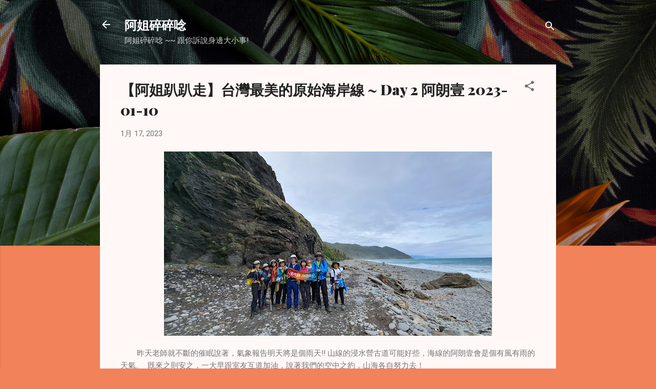

--- FILE ---
content_type: text/html; charset=UTF-8
request_url: https://www.lynnajie.com/2023/01/day-2-2023-01-10.html
body_size: 41155
content:
<!DOCTYPE html>
<html dir='ltr' lang='zh-TW'>
<head>
<meta content='width=device-width, initial-scale=1' name='viewport'/>
<title>&#12304;阿姐趴趴走&#12305;台灣最美的原始海岸線 ~ Day 2 阿朗壹 2023-01-10</title>
<meta content='text/html; charset=UTF-8' http-equiv='Content-Type'/>
<!-- Chrome, Firefox OS and Opera -->
<meta content='#f2825a' name='theme-color'/>
<!-- Windows Phone -->
<meta content='#f2825a' name='msapplication-navbutton-color'/>
<meta content='blogger' name='generator'/>
<link href='https://www.lynnajie.com/favicon.ico' rel='icon' type='image/x-icon'/>
<link href='http://www.lynnajie.com/2023/01/day-2-2023-01-10.html' rel='canonical'/>
<link rel="alternate" type="application/atom+xml" title="阿姐碎碎唸 - Atom" href="https://www.lynnajie.com/feeds/posts/default" />
<link rel="alternate" type="application/rss+xml" title="阿姐碎碎唸 - RSS" href="https://www.lynnajie.com/feeds/posts/default?alt=rss" />
<link rel="service.post" type="application/atom+xml" title="阿姐碎碎唸 - Atom" href="https://www.blogger.com/feeds/2734676420213453891/posts/default" />

<link rel="alternate" type="application/atom+xml" title="阿姐碎碎唸 - Atom" href="https://www.lynnajie.com/feeds/6987288449220776120/comments/default" />
<!--Can't find substitution for tag [blog.ieCssRetrofitLinks]-->
<link href='https://blogger.googleusercontent.com/img/b/R29vZ2xl/AVvXsEgB-dyp0eUf_TWx8kFWTasZ2jjKfrg9wwdYoS0BviCxIdUl8Df4fMpoHPlkYqbyteq9PDODl1oWeE5gtzNxue9ApMRIVEOpIKx2auMzadkdSJnx-UC6H_6d08rbsnCnCb-yhIzPU83VihBUvvrTbBWyA4IeiC5Zuu5665gKJdt5tsizvCc6slgyLR__sw/w640-h360/1-2023110%20%E9%98%BF%E6%9C%97%E5%A3%B9_230114_1.jpg' rel='image_src'/>
<meta content='http://www.lynnajie.com/2023/01/day-2-2023-01-10.html' property='og:url'/>
<meta content='【阿姐趴趴走】台灣最美的原始海岸線 ~ Day 2 阿朗壹 2023-01-10' property='og:title'/>
<meta content='' property='og:description'/>
<meta content='https://blogger.googleusercontent.com/img/b/R29vZ2xl/AVvXsEgB-dyp0eUf_TWx8kFWTasZ2jjKfrg9wwdYoS0BviCxIdUl8Df4fMpoHPlkYqbyteq9PDODl1oWeE5gtzNxue9ApMRIVEOpIKx2auMzadkdSJnx-UC6H_6d08rbsnCnCb-yhIzPU83VihBUvvrTbBWyA4IeiC5Zuu5665gKJdt5tsizvCc6slgyLR__sw/w1200-h630-p-k-no-nu/1-2023110%20%E9%98%BF%E6%9C%97%E5%A3%B9_230114_1.jpg' property='og:image'/>
<style type='text/css'>@font-face{font-family:'Playfair Display';font-style:normal;font-weight:900;font-display:swap;src:url(//fonts.gstatic.com/s/playfairdisplay/v40/nuFvD-vYSZviVYUb_rj3ij__anPXJzDwcbmjWBN2PKfsunDTbtPK-F2qC0usEw.woff2)format('woff2');unicode-range:U+0301,U+0400-045F,U+0490-0491,U+04B0-04B1,U+2116;}@font-face{font-family:'Playfair Display';font-style:normal;font-weight:900;font-display:swap;src:url(//fonts.gstatic.com/s/playfairdisplay/v40/nuFvD-vYSZviVYUb_rj3ij__anPXJzDwcbmjWBN2PKfsunDYbtPK-F2qC0usEw.woff2)format('woff2');unicode-range:U+0102-0103,U+0110-0111,U+0128-0129,U+0168-0169,U+01A0-01A1,U+01AF-01B0,U+0300-0301,U+0303-0304,U+0308-0309,U+0323,U+0329,U+1EA0-1EF9,U+20AB;}@font-face{font-family:'Playfair Display';font-style:normal;font-weight:900;font-display:swap;src:url(//fonts.gstatic.com/s/playfairdisplay/v40/nuFvD-vYSZviVYUb_rj3ij__anPXJzDwcbmjWBN2PKfsunDZbtPK-F2qC0usEw.woff2)format('woff2');unicode-range:U+0100-02BA,U+02BD-02C5,U+02C7-02CC,U+02CE-02D7,U+02DD-02FF,U+0304,U+0308,U+0329,U+1D00-1DBF,U+1E00-1E9F,U+1EF2-1EFF,U+2020,U+20A0-20AB,U+20AD-20C0,U+2113,U+2C60-2C7F,U+A720-A7FF;}@font-face{font-family:'Playfair Display';font-style:normal;font-weight:900;font-display:swap;src:url(//fonts.gstatic.com/s/playfairdisplay/v40/nuFvD-vYSZviVYUb_rj3ij__anPXJzDwcbmjWBN2PKfsunDXbtPK-F2qC0s.woff2)format('woff2');unicode-range:U+0000-00FF,U+0131,U+0152-0153,U+02BB-02BC,U+02C6,U+02DA,U+02DC,U+0304,U+0308,U+0329,U+2000-206F,U+20AC,U+2122,U+2191,U+2193,U+2212,U+2215,U+FEFF,U+FFFD;}@font-face{font-family:'Roboto';font-style:italic;font-weight:300;font-stretch:100%;font-display:swap;src:url(//fonts.gstatic.com/s/roboto/v50/KFOKCnqEu92Fr1Mu53ZEC9_Vu3r1gIhOszmOClHrs6ljXfMMLt_QuAX-k3Yi128m0kN2.woff2)format('woff2');unicode-range:U+0460-052F,U+1C80-1C8A,U+20B4,U+2DE0-2DFF,U+A640-A69F,U+FE2E-FE2F;}@font-face{font-family:'Roboto';font-style:italic;font-weight:300;font-stretch:100%;font-display:swap;src:url(//fonts.gstatic.com/s/roboto/v50/KFOKCnqEu92Fr1Mu53ZEC9_Vu3r1gIhOszmOClHrs6ljXfMMLt_QuAz-k3Yi128m0kN2.woff2)format('woff2');unicode-range:U+0301,U+0400-045F,U+0490-0491,U+04B0-04B1,U+2116;}@font-face{font-family:'Roboto';font-style:italic;font-weight:300;font-stretch:100%;font-display:swap;src:url(//fonts.gstatic.com/s/roboto/v50/KFOKCnqEu92Fr1Mu53ZEC9_Vu3r1gIhOszmOClHrs6ljXfMMLt_QuAT-k3Yi128m0kN2.woff2)format('woff2');unicode-range:U+1F00-1FFF;}@font-face{font-family:'Roboto';font-style:italic;font-weight:300;font-stretch:100%;font-display:swap;src:url(//fonts.gstatic.com/s/roboto/v50/KFOKCnqEu92Fr1Mu53ZEC9_Vu3r1gIhOszmOClHrs6ljXfMMLt_QuAv-k3Yi128m0kN2.woff2)format('woff2');unicode-range:U+0370-0377,U+037A-037F,U+0384-038A,U+038C,U+038E-03A1,U+03A3-03FF;}@font-face{font-family:'Roboto';font-style:italic;font-weight:300;font-stretch:100%;font-display:swap;src:url(//fonts.gstatic.com/s/roboto/v50/KFOKCnqEu92Fr1Mu53ZEC9_Vu3r1gIhOszmOClHrs6ljXfMMLt_QuHT-k3Yi128m0kN2.woff2)format('woff2');unicode-range:U+0302-0303,U+0305,U+0307-0308,U+0310,U+0312,U+0315,U+031A,U+0326-0327,U+032C,U+032F-0330,U+0332-0333,U+0338,U+033A,U+0346,U+034D,U+0391-03A1,U+03A3-03A9,U+03B1-03C9,U+03D1,U+03D5-03D6,U+03F0-03F1,U+03F4-03F5,U+2016-2017,U+2034-2038,U+203C,U+2040,U+2043,U+2047,U+2050,U+2057,U+205F,U+2070-2071,U+2074-208E,U+2090-209C,U+20D0-20DC,U+20E1,U+20E5-20EF,U+2100-2112,U+2114-2115,U+2117-2121,U+2123-214F,U+2190,U+2192,U+2194-21AE,U+21B0-21E5,U+21F1-21F2,U+21F4-2211,U+2213-2214,U+2216-22FF,U+2308-230B,U+2310,U+2319,U+231C-2321,U+2336-237A,U+237C,U+2395,U+239B-23B7,U+23D0,U+23DC-23E1,U+2474-2475,U+25AF,U+25B3,U+25B7,U+25BD,U+25C1,U+25CA,U+25CC,U+25FB,U+266D-266F,U+27C0-27FF,U+2900-2AFF,U+2B0E-2B11,U+2B30-2B4C,U+2BFE,U+3030,U+FF5B,U+FF5D,U+1D400-1D7FF,U+1EE00-1EEFF;}@font-face{font-family:'Roboto';font-style:italic;font-weight:300;font-stretch:100%;font-display:swap;src:url(//fonts.gstatic.com/s/roboto/v50/KFOKCnqEu92Fr1Mu53ZEC9_Vu3r1gIhOszmOClHrs6ljXfMMLt_QuGb-k3Yi128m0kN2.woff2)format('woff2');unicode-range:U+0001-000C,U+000E-001F,U+007F-009F,U+20DD-20E0,U+20E2-20E4,U+2150-218F,U+2190,U+2192,U+2194-2199,U+21AF,U+21E6-21F0,U+21F3,U+2218-2219,U+2299,U+22C4-22C6,U+2300-243F,U+2440-244A,U+2460-24FF,U+25A0-27BF,U+2800-28FF,U+2921-2922,U+2981,U+29BF,U+29EB,U+2B00-2BFF,U+4DC0-4DFF,U+FFF9-FFFB,U+10140-1018E,U+10190-1019C,U+101A0,U+101D0-101FD,U+102E0-102FB,U+10E60-10E7E,U+1D2C0-1D2D3,U+1D2E0-1D37F,U+1F000-1F0FF,U+1F100-1F1AD,U+1F1E6-1F1FF,U+1F30D-1F30F,U+1F315,U+1F31C,U+1F31E,U+1F320-1F32C,U+1F336,U+1F378,U+1F37D,U+1F382,U+1F393-1F39F,U+1F3A7-1F3A8,U+1F3AC-1F3AF,U+1F3C2,U+1F3C4-1F3C6,U+1F3CA-1F3CE,U+1F3D4-1F3E0,U+1F3ED,U+1F3F1-1F3F3,U+1F3F5-1F3F7,U+1F408,U+1F415,U+1F41F,U+1F426,U+1F43F,U+1F441-1F442,U+1F444,U+1F446-1F449,U+1F44C-1F44E,U+1F453,U+1F46A,U+1F47D,U+1F4A3,U+1F4B0,U+1F4B3,U+1F4B9,U+1F4BB,U+1F4BF,U+1F4C8-1F4CB,U+1F4D6,U+1F4DA,U+1F4DF,U+1F4E3-1F4E6,U+1F4EA-1F4ED,U+1F4F7,U+1F4F9-1F4FB,U+1F4FD-1F4FE,U+1F503,U+1F507-1F50B,U+1F50D,U+1F512-1F513,U+1F53E-1F54A,U+1F54F-1F5FA,U+1F610,U+1F650-1F67F,U+1F687,U+1F68D,U+1F691,U+1F694,U+1F698,U+1F6AD,U+1F6B2,U+1F6B9-1F6BA,U+1F6BC,U+1F6C6-1F6CF,U+1F6D3-1F6D7,U+1F6E0-1F6EA,U+1F6F0-1F6F3,U+1F6F7-1F6FC,U+1F700-1F7FF,U+1F800-1F80B,U+1F810-1F847,U+1F850-1F859,U+1F860-1F887,U+1F890-1F8AD,U+1F8B0-1F8BB,U+1F8C0-1F8C1,U+1F900-1F90B,U+1F93B,U+1F946,U+1F984,U+1F996,U+1F9E9,U+1FA00-1FA6F,U+1FA70-1FA7C,U+1FA80-1FA89,U+1FA8F-1FAC6,U+1FACE-1FADC,U+1FADF-1FAE9,U+1FAF0-1FAF8,U+1FB00-1FBFF;}@font-face{font-family:'Roboto';font-style:italic;font-weight:300;font-stretch:100%;font-display:swap;src:url(//fonts.gstatic.com/s/roboto/v50/KFOKCnqEu92Fr1Mu53ZEC9_Vu3r1gIhOszmOClHrs6ljXfMMLt_QuAf-k3Yi128m0kN2.woff2)format('woff2');unicode-range:U+0102-0103,U+0110-0111,U+0128-0129,U+0168-0169,U+01A0-01A1,U+01AF-01B0,U+0300-0301,U+0303-0304,U+0308-0309,U+0323,U+0329,U+1EA0-1EF9,U+20AB;}@font-face{font-family:'Roboto';font-style:italic;font-weight:300;font-stretch:100%;font-display:swap;src:url(//fonts.gstatic.com/s/roboto/v50/KFOKCnqEu92Fr1Mu53ZEC9_Vu3r1gIhOszmOClHrs6ljXfMMLt_QuAb-k3Yi128m0kN2.woff2)format('woff2');unicode-range:U+0100-02BA,U+02BD-02C5,U+02C7-02CC,U+02CE-02D7,U+02DD-02FF,U+0304,U+0308,U+0329,U+1D00-1DBF,U+1E00-1E9F,U+1EF2-1EFF,U+2020,U+20A0-20AB,U+20AD-20C0,U+2113,U+2C60-2C7F,U+A720-A7FF;}@font-face{font-family:'Roboto';font-style:italic;font-weight:300;font-stretch:100%;font-display:swap;src:url(//fonts.gstatic.com/s/roboto/v50/KFOKCnqEu92Fr1Mu53ZEC9_Vu3r1gIhOszmOClHrs6ljXfMMLt_QuAj-k3Yi128m0g.woff2)format('woff2');unicode-range:U+0000-00FF,U+0131,U+0152-0153,U+02BB-02BC,U+02C6,U+02DA,U+02DC,U+0304,U+0308,U+0329,U+2000-206F,U+20AC,U+2122,U+2191,U+2193,U+2212,U+2215,U+FEFF,U+FFFD;}@font-face{font-family:'Roboto';font-style:normal;font-weight:400;font-stretch:100%;font-display:swap;src:url(//fonts.gstatic.com/s/roboto/v50/KFOMCnqEu92Fr1ME7kSn66aGLdTylUAMQXC89YmC2DPNWubEbVmZiAr0klQmz24O0g.woff2)format('woff2');unicode-range:U+0460-052F,U+1C80-1C8A,U+20B4,U+2DE0-2DFF,U+A640-A69F,U+FE2E-FE2F;}@font-face{font-family:'Roboto';font-style:normal;font-weight:400;font-stretch:100%;font-display:swap;src:url(//fonts.gstatic.com/s/roboto/v50/KFOMCnqEu92Fr1ME7kSn66aGLdTylUAMQXC89YmC2DPNWubEbVmQiAr0klQmz24O0g.woff2)format('woff2');unicode-range:U+0301,U+0400-045F,U+0490-0491,U+04B0-04B1,U+2116;}@font-face{font-family:'Roboto';font-style:normal;font-weight:400;font-stretch:100%;font-display:swap;src:url(//fonts.gstatic.com/s/roboto/v50/KFOMCnqEu92Fr1ME7kSn66aGLdTylUAMQXC89YmC2DPNWubEbVmYiAr0klQmz24O0g.woff2)format('woff2');unicode-range:U+1F00-1FFF;}@font-face{font-family:'Roboto';font-style:normal;font-weight:400;font-stretch:100%;font-display:swap;src:url(//fonts.gstatic.com/s/roboto/v50/KFOMCnqEu92Fr1ME7kSn66aGLdTylUAMQXC89YmC2DPNWubEbVmXiAr0klQmz24O0g.woff2)format('woff2');unicode-range:U+0370-0377,U+037A-037F,U+0384-038A,U+038C,U+038E-03A1,U+03A3-03FF;}@font-face{font-family:'Roboto';font-style:normal;font-weight:400;font-stretch:100%;font-display:swap;src:url(//fonts.gstatic.com/s/roboto/v50/KFOMCnqEu92Fr1ME7kSn66aGLdTylUAMQXC89YmC2DPNWubEbVnoiAr0klQmz24O0g.woff2)format('woff2');unicode-range:U+0302-0303,U+0305,U+0307-0308,U+0310,U+0312,U+0315,U+031A,U+0326-0327,U+032C,U+032F-0330,U+0332-0333,U+0338,U+033A,U+0346,U+034D,U+0391-03A1,U+03A3-03A9,U+03B1-03C9,U+03D1,U+03D5-03D6,U+03F0-03F1,U+03F4-03F5,U+2016-2017,U+2034-2038,U+203C,U+2040,U+2043,U+2047,U+2050,U+2057,U+205F,U+2070-2071,U+2074-208E,U+2090-209C,U+20D0-20DC,U+20E1,U+20E5-20EF,U+2100-2112,U+2114-2115,U+2117-2121,U+2123-214F,U+2190,U+2192,U+2194-21AE,U+21B0-21E5,U+21F1-21F2,U+21F4-2211,U+2213-2214,U+2216-22FF,U+2308-230B,U+2310,U+2319,U+231C-2321,U+2336-237A,U+237C,U+2395,U+239B-23B7,U+23D0,U+23DC-23E1,U+2474-2475,U+25AF,U+25B3,U+25B7,U+25BD,U+25C1,U+25CA,U+25CC,U+25FB,U+266D-266F,U+27C0-27FF,U+2900-2AFF,U+2B0E-2B11,U+2B30-2B4C,U+2BFE,U+3030,U+FF5B,U+FF5D,U+1D400-1D7FF,U+1EE00-1EEFF;}@font-face{font-family:'Roboto';font-style:normal;font-weight:400;font-stretch:100%;font-display:swap;src:url(//fonts.gstatic.com/s/roboto/v50/KFOMCnqEu92Fr1ME7kSn66aGLdTylUAMQXC89YmC2DPNWubEbVn6iAr0klQmz24O0g.woff2)format('woff2');unicode-range:U+0001-000C,U+000E-001F,U+007F-009F,U+20DD-20E0,U+20E2-20E4,U+2150-218F,U+2190,U+2192,U+2194-2199,U+21AF,U+21E6-21F0,U+21F3,U+2218-2219,U+2299,U+22C4-22C6,U+2300-243F,U+2440-244A,U+2460-24FF,U+25A0-27BF,U+2800-28FF,U+2921-2922,U+2981,U+29BF,U+29EB,U+2B00-2BFF,U+4DC0-4DFF,U+FFF9-FFFB,U+10140-1018E,U+10190-1019C,U+101A0,U+101D0-101FD,U+102E0-102FB,U+10E60-10E7E,U+1D2C0-1D2D3,U+1D2E0-1D37F,U+1F000-1F0FF,U+1F100-1F1AD,U+1F1E6-1F1FF,U+1F30D-1F30F,U+1F315,U+1F31C,U+1F31E,U+1F320-1F32C,U+1F336,U+1F378,U+1F37D,U+1F382,U+1F393-1F39F,U+1F3A7-1F3A8,U+1F3AC-1F3AF,U+1F3C2,U+1F3C4-1F3C6,U+1F3CA-1F3CE,U+1F3D4-1F3E0,U+1F3ED,U+1F3F1-1F3F3,U+1F3F5-1F3F7,U+1F408,U+1F415,U+1F41F,U+1F426,U+1F43F,U+1F441-1F442,U+1F444,U+1F446-1F449,U+1F44C-1F44E,U+1F453,U+1F46A,U+1F47D,U+1F4A3,U+1F4B0,U+1F4B3,U+1F4B9,U+1F4BB,U+1F4BF,U+1F4C8-1F4CB,U+1F4D6,U+1F4DA,U+1F4DF,U+1F4E3-1F4E6,U+1F4EA-1F4ED,U+1F4F7,U+1F4F9-1F4FB,U+1F4FD-1F4FE,U+1F503,U+1F507-1F50B,U+1F50D,U+1F512-1F513,U+1F53E-1F54A,U+1F54F-1F5FA,U+1F610,U+1F650-1F67F,U+1F687,U+1F68D,U+1F691,U+1F694,U+1F698,U+1F6AD,U+1F6B2,U+1F6B9-1F6BA,U+1F6BC,U+1F6C6-1F6CF,U+1F6D3-1F6D7,U+1F6E0-1F6EA,U+1F6F0-1F6F3,U+1F6F7-1F6FC,U+1F700-1F7FF,U+1F800-1F80B,U+1F810-1F847,U+1F850-1F859,U+1F860-1F887,U+1F890-1F8AD,U+1F8B0-1F8BB,U+1F8C0-1F8C1,U+1F900-1F90B,U+1F93B,U+1F946,U+1F984,U+1F996,U+1F9E9,U+1FA00-1FA6F,U+1FA70-1FA7C,U+1FA80-1FA89,U+1FA8F-1FAC6,U+1FACE-1FADC,U+1FADF-1FAE9,U+1FAF0-1FAF8,U+1FB00-1FBFF;}@font-face{font-family:'Roboto';font-style:normal;font-weight:400;font-stretch:100%;font-display:swap;src:url(//fonts.gstatic.com/s/roboto/v50/KFOMCnqEu92Fr1ME7kSn66aGLdTylUAMQXC89YmC2DPNWubEbVmbiAr0klQmz24O0g.woff2)format('woff2');unicode-range:U+0102-0103,U+0110-0111,U+0128-0129,U+0168-0169,U+01A0-01A1,U+01AF-01B0,U+0300-0301,U+0303-0304,U+0308-0309,U+0323,U+0329,U+1EA0-1EF9,U+20AB;}@font-face{font-family:'Roboto';font-style:normal;font-weight:400;font-stretch:100%;font-display:swap;src:url(//fonts.gstatic.com/s/roboto/v50/KFOMCnqEu92Fr1ME7kSn66aGLdTylUAMQXC89YmC2DPNWubEbVmaiAr0klQmz24O0g.woff2)format('woff2');unicode-range:U+0100-02BA,U+02BD-02C5,U+02C7-02CC,U+02CE-02D7,U+02DD-02FF,U+0304,U+0308,U+0329,U+1D00-1DBF,U+1E00-1E9F,U+1EF2-1EFF,U+2020,U+20A0-20AB,U+20AD-20C0,U+2113,U+2C60-2C7F,U+A720-A7FF;}@font-face{font-family:'Roboto';font-style:normal;font-weight:400;font-stretch:100%;font-display:swap;src:url(//fonts.gstatic.com/s/roboto/v50/KFOMCnqEu92Fr1ME7kSn66aGLdTylUAMQXC89YmC2DPNWubEbVmUiAr0klQmz24.woff2)format('woff2');unicode-range:U+0000-00FF,U+0131,U+0152-0153,U+02BB-02BC,U+02C6,U+02DA,U+02DC,U+0304,U+0308,U+0329,U+2000-206F,U+20AC,U+2122,U+2191,U+2193,U+2212,U+2215,U+FEFF,U+FFFD;}</style>
<style id='page-skin-1' type='text/css'><!--
/*! normalize.css v3.0.1 | MIT License | git.io/normalize */html{font-family:sans-serif;-ms-text-size-adjust:100%;-webkit-text-size-adjust:100%}body{margin:0}article,aside,details,figcaption,figure,footer,header,hgroup,main,nav,section,summary{display:block}audio,canvas,progress,video{display:inline-block;vertical-align:baseline}audio:not([controls]){display:none;height:0}[hidden],template{display:none}a{background:transparent}a:active,a:hover{outline:0}abbr[title]{border-bottom:1px dotted}b,strong{font-weight:bold}dfn{font-style:italic}h1{font-size:2em;margin:.67em 0}mark{background:#ff0;color:#000}small{font-size:80%}sub,sup{font-size:75%;line-height:0;position:relative;vertical-align:baseline}sup{top:-0.5em}sub{bottom:-0.25em}img{border:0}svg:not(:root){overflow:hidden}figure{margin:1em 40px}hr{-moz-box-sizing:content-box;box-sizing:content-box;height:0}pre{overflow:auto}code,kbd,pre,samp{font-family:monospace,monospace;font-size:1em}button,input,optgroup,select,textarea{color:inherit;font:inherit;margin:0}button{overflow:visible}button,select{text-transform:none}button,html input[type="button"],input[type="reset"],input[type="submit"]{-webkit-appearance:button;cursor:pointer}button[disabled],html input[disabled]{cursor:default}button::-moz-focus-inner,input::-moz-focus-inner{border:0;padding:0}input{line-height:normal}input[type="checkbox"],input[type="radio"]{box-sizing:border-box;padding:0}input[type="number"]::-webkit-inner-spin-button,input[type="number"]::-webkit-outer-spin-button{height:auto}input[type="search"]{-webkit-appearance:textfield;-moz-box-sizing:content-box;-webkit-box-sizing:content-box;box-sizing:content-box}input[type="search"]::-webkit-search-cancel-button,input[type="search"]::-webkit-search-decoration{-webkit-appearance:none}fieldset{border:1px solid #c0c0c0;margin:0 2px;padding:.35em .625em .75em}legend{border:0;padding:0}textarea{overflow:auto}optgroup{font-weight:bold}table{border-collapse:collapse;border-spacing:0}td,th{padding:0}
/*!************************************************
* Blogger Template Style
* Name: Contempo
**************************************************/
body{
overflow-wrap:break-word;
word-break:break-word;
word-wrap:break-word
}
.hidden{
display:none
}
.invisible{
visibility:hidden
}
.container::after,.float-container::after{
clear:both;
content:"";
display:table
}
.clearboth{
clear:both
}
#comments .comment .comment-actions,.subscribe-popup .FollowByEmail .follow-by-email-submit,.widget.Profile .profile-link,.widget.Profile .profile-link.visit-profile{
background:0 0;
border:0;
box-shadow:none;
color:#B33a0d;
cursor:pointer;
font-size:14px;
font-weight:700;
outline:0;
text-decoration:none;
text-transform:uppercase;
width:auto
}
.dim-overlay{
background-color:rgba(0,0,0,.54);
height:100vh;
left:0;
position:fixed;
top:0;
width:100%
}
#sharing-dim-overlay{
background-color:transparent
}
input::-ms-clear{
display:none
}
.blogger-logo,.svg-icon-24.blogger-logo{
fill:#ff9800;
opacity:1
}
.loading-spinner-large{
-webkit-animation:mspin-rotate 1.568s infinite linear;
animation:mspin-rotate 1.568s infinite linear;
height:48px;
overflow:hidden;
position:absolute;
width:48px;
z-index:200
}
.loading-spinner-large>div{
-webkit-animation:mspin-revrot 5332ms infinite steps(4);
animation:mspin-revrot 5332ms infinite steps(4)
}
.loading-spinner-large>div>div{
-webkit-animation:mspin-singlecolor-large-film 1333ms infinite steps(81);
animation:mspin-singlecolor-large-film 1333ms infinite steps(81);
background-size:100%;
height:48px;
width:3888px
}
.mspin-black-large>div>div,.mspin-grey_54-large>div>div{
background-image:url(https://www.blogblog.com/indie/mspin_black_large.svg)
}
.mspin-white-large>div>div{
background-image:url(https://www.blogblog.com/indie/mspin_white_large.svg)
}
.mspin-grey_54-large{
opacity:.54
}
@-webkit-keyframes mspin-singlecolor-large-film{
from{
-webkit-transform:translateX(0);
transform:translateX(0)
}
to{
-webkit-transform:translateX(-3888px);
transform:translateX(-3888px)
}
}
@keyframes mspin-singlecolor-large-film{
from{
-webkit-transform:translateX(0);
transform:translateX(0)
}
to{
-webkit-transform:translateX(-3888px);
transform:translateX(-3888px)
}
}
@-webkit-keyframes mspin-rotate{
from{
-webkit-transform:rotate(0);
transform:rotate(0)
}
to{
-webkit-transform:rotate(360deg);
transform:rotate(360deg)
}
}
@keyframes mspin-rotate{
from{
-webkit-transform:rotate(0);
transform:rotate(0)
}
to{
-webkit-transform:rotate(360deg);
transform:rotate(360deg)
}
}
@-webkit-keyframes mspin-revrot{
from{
-webkit-transform:rotate(0);
transform:rotate(0)
}
to{
-webkit-transform:rotate(-360deg);
transform:rotate(-360deg)
}
}
@keyframes mspin-revrot{
from{
-webkit-transform:rotate(0);
transform:rotate(0)
}
to{
-webkit-transform:rotate(-360deg);
transform:rotate(-360deg)
}
}
.skip-navigation{
background-color:#fff;
box-sizing:border-box;
color:#000;
display:block;
height:0;
left:0;
line-height:50px;
overflow:hidden;
padding-top:0;
position:fixed;
text-align:center;
top:0;
-webkit-transition:box-shadow .3s,height .3s,padding-top .3s;
transition:box-shadow .3s,height .3s,padding-top .3s;
width:100%;
z-index:900
}
.skip-navigation:focus{
box-shadow:0 4px 5px 0 rgba(0,0,0,.14),0 1px 10px 0 rgba(0,0,0,.12),0 2px 4px -1px rgba(0,0,0,.2);
height:50px
}
#main{
outline:0
}
.main-heading{
position:absolute;
clip:rect(1px,1px,1px,1px);
padding:0;
border:0;
height:1px;
width:1px;
overflow:hidden
}
.Attribution{
margin-top:1em;
text-align:center
}
.Attribution .blogger img,.Attribution .blogger svg{
vertical-align:bottom
}
.Attribution .blogger img{
margin-right:.5em
}
.Attribution div{
line-height:24px;
margin-top:.5em
}
.Attribution .copyright,.Attribution .image-attribution{
font-size:.7em;
margin-top:1.5em
}
.BLOG_mobile_video_class{
display:none
}
.bg-photo{
background-attachment:scroll!important
}
body .CSS_LIGHTBOX{
z-index:900
}
.extendable .show-less,.extendable .show-more{
border-color:#B33a0d;
color:#B33a0d;
margin-top:8px
}
.extendable .show-less.hidden,.extendable .show-more.hidden{
display:none
}
.inline-ad{
display:none;
max-width:100%;
overflow:hidden
}
.adsbygoogle{
display:block
}
#cookieChoiceInfo{
bottom:0;
top:auto
}
iframe.b-hbp-video{
border:0
}
.post-body img{
max-width:100%
}
.post-body iframe{
max-width:100%
}
.post-body a[imageanchor="1"]{
display:inline-block
}
.byline{
margin-right:1em
}
.byline:last-child{
margin-right:0
}
.link-copied-dialog{
max-width:520px;
outline:0
}
.link-copied-dialog .modal-dialog-buttons{
margin-top:8px
}
.link-copied-dialog .goog-buttonset-default{
background:0 0;
border:0
}
.link-copied-dialog .goog-buttonset-default:focus{
outline:0
}
.paging-control-container{
margin-bottom:16px
}
.paging-control-container .paging-control{
display:inline-block
}
.paging-control-container .comment-range-text::after,.paging-control-container .paging-control{
color:#B33a0d
}
.paging-control-container .comment-range-text,.paging-control-container .paging-control{
margin-right:8px
}
.paging-control-container .comment-range-text::after,.paging-control-container .paging-control::after{
content:"\b7";
cursor:default;
padding-left:8px;
pointer-events:none
}
.paging-control-container .comment-range-text:last-child::after,.paging-control-container .paging-control:last-child::after{
content:none
}
.byline.reactions iframe{
height:20px
}
.b-notification{
color:#000;
background-color:#fff;
border-bottom:solid 1px #000;
box-sizing:border-box;
padding:16px 32px;
text-align:center
}
.b-notification.visible{
-webkit-transition:margin-top .3s cubic-bezier(.4,0,.2,1);
transition:margin-top .3s cubic-bezier(.4,0,.2,1)
}
.b-notification.invisible{
position:absolute
}
.b-notification-close{
position:absolute;
right:8px;
top:8px
}
.no-posts-message{
line-height:40px;
text-align:center
}
@media screen and (max-width:800px){
body.item-view .post-body a[imageanchor="1"][style*="float: left;"],body.item-view .post-body a[imageanchor="1"][style*="float: right;"]{
float:none!important;
clear:none!important
}
body.item-view .post-body a[imageanchor="1"] img{
display:block;
height:auto;
margin:0 auto
}
body.item-view .post-body>.separator:first-child>a[imageanchor="1"]:first-child{
margin-top:20px
}
.post-body a[imageanchor]{
display:block
}
body.item-view .post-body a[imageanchor="1"]{
margin-left:0!important;
margin-right:0!important
}
body.item-view .post-body a[imageanchor="1"]+a[imageanchor="1"]{
margin-top:16px
}
}
.item-control{
display:none
}
#comments{
border-top:1px dashed rgba(0,0,0,.54);
margin-top:20px;
padding:20px
}
#comments .comment-thread ol{
margin:0;
padding-left:0;
padding-left:0
}
#comments .comment .comment-replybox-single,#comments .comment-thread .comment-replies{
margin-left:60px
}
#comments .comment-thread .thread-count{
display:none
}
#comments .comment{
list-style-type:none;
padding:0 0 30px;
position:relative
}
#comments .comment .comment{
padding-bottom:8px
}
.comment .avatar-image-container{
position:absolute
}
.comment .avatar-image-container img{
border-radius:50%
}
.avatar-image-container svg,.comment .avatar-image-container .avatar-icon{
border-radius:50%;
border:solid 1px #707070;
box-sizing:border-box;
fill:#707070;
height:35px;
margin:0;
padding:7px;
width:35px
}
.comment .comment-block{
margin-top:10px;
margin-left:60px;
padding-bottom:0
}
#comments .comment-author-header-wrapper{
margin-left:40px
}
#comments .comment .thread-expanded .comment-block{
padding-bottom:20px
}
#comments .comment .comment-header .user,#comments .comment .comment-header .user a{
color:#212121;
font-style:normal;
font-weight:700
}
#comments .comment .comment-actions{
bottom:0;
margin-bottom:15px;
position:absolute
}
#comments .comment .comment-actions>*{
margin-right:8px
}
#comments .comment .comment-header .datetime{
bottom:0;
color:rgba(33,33,33,.54);
display:inline-block;
font-size:13px;
font-style:italic;
margin-left:8px
}
#comments .comment .comment-footer .comment-timestamp a,#comments .comment .comment-header .datetime a{
color:rgba(33,33,33,.54)
}
#comments .comment .comment-content,.comment .comment-body{
margin-top:12px;
word-break:break-word
}
.comment-body{
margin-bottom:12px
}
#comments.embed[data-num-comments="0"]{
border:0;
margin-top:0;
padding-top:0
}
#comments.embed[data-num-comments="0"] #comment-post-message,#comments.embed[data-num-comments="0"] div.comment-form>p,#comments.embed[data-num-comments="0"] p.comment-footer{
display:none
}
#comment-editor-src{
display:none
}
.comments .comments-content .loadmore.loaded{
max-height:0;
opacity:0;
overflow:hidden
}
.extendable .remaining-items{
height:0;
overflow:hidden;
-webkit-transition:height .3s cubic-bezier(.4,0,.2,1);
transition:height .3s cubic-bezier(.4,0,.2,1)
}
.extendable .remaining-items.expanded{
height:auto
}
.svg-icon-24,.svg-icon-24-button{
cursor:pointer;
height:24px;
width:24px;
min-width:24px
}
.touch-icon{
margin:-12px;
padding:12px
}
.touch-icon:active,.touch-icon:focus{
background-color:rgba(153,153,153,.4);
border-radius:50%
}
svg:not(:root).touch-icon{
overflow:visible
}
html[dir=rtl] .rtl-reversible-icon{
-webkit-transform:scaleX(-1);
-ms-transform:scaleX(-1);
transform:scaleX(-1)
}
.svg-icon-24-button,.touch-icon-button{
background:0 0;
border:0;
margin:0;
outline:0;
padding:0
}
.touch-icon-button .touch-icon:active,.touch-icon-button .touch-icon:focus{
background-color:transparent
}
.touch-icon-button:active .touch-icon,.touch-icon-button:focus .touch-icon{
background-color:rgba(153,153,153,.4);
border-radius:50%
}
.Profile .default-avatar-wrapper .avatar-icon{
border-radius:50%;
border:solid 1px #707070;
box-sizing:border-box;
fill:#707070;
margin:0
}
.Profile .individual .default-avatar-wrapper .avatar-icon{
padding:25px
}
.Profile .individual .avatar-icon,.Profile .individual .profile-img{
height:120px;
width:120px
}
.Profile .team .default-avatar-wrapper .avatar-icon{
padding:8px
}
.Profile .team .avatar-icon,.Profile .team .default-avatar-wrapper,.Profile .team .profile-img{
height:40px;
width:40px
}
.snippet-container{
margin:0;
position:relative;
overflow:hidden
}
.snippet-fade{
bottom:0;
box-sizing:border-box;
position:absolute;
width:96px
}
.snippet-fade{
right:0
}
.snippet-fade:after{
content:"\2026"
}
.snippet-fade:after{
float:right
}
.post-bottom{
-webkit-box-align:center;
-webkit-align-items:center;
-ms-flex-align:center;
align-items:center;
display:-webkit-box;
display:-webkit-flex;
display:-ms-flexbox;
display:flex;
-webkit-flex-wrap:wrap;
-ms-flex-wrap:wrap;
flex-wrap:wrap
}
.post-footer{
-webkit-box-flex:1;
-webkit-flex:1 1 auto;
-ms-flex:1 1 auto;
flex:1 1 auto;
-webkit-flex-wrap:wrap;
-ms-flex-wrap:wrap;
flex-wrap:wrap;
-webkit-box-ordinal-group:2;
-webkit-order:1;
-ms-flex-order:1;
order:1
}
.post-footer>*{
-webkit-box-flex:0;
-webkit-flex:0 1 auto;
-ms-flex:0 1 auto;
flex:0 1 auto
}
.post-footer .byline:last-child{
margin-right:1em
}
.jump-link{
-webkit-box-flex:0;
-webkit-flex:0 0 auto;
-ms-flex:0 0 auto;
flex:0 0 auto;
-webkit-box-ordinal-group:3;
-webkit-order:2;
-ms-flex-order:2;
order:2
}
.centered-top-container.sticky{
left:0;
position:fixed;
right:0;
top:0;
width:auto;
z-index:50;
-webkit-transition-property:opacity,-webkit-transform;
transition-property:opacity,-webkit-transform;
transition-property:transform,opacity;
transition-property:transform,opacity,-webkit-transform;
-webkit-transition-duration:.2s;
transition-duration:.2s;
-webkit-transition-timing-function:cubic-bezier(.4,0,.2,1);
transition-timing-function:cubic-bezier(.4,0,.2,1)
}
.centered-top-placeholder{
display:none
}
.collapsed-header .centered-top-placeholder{
display:block
}
.centered-top-container .Header .replaced h1,.centered-top-placeholder .Header .replaced h1{
display:none
}
.centered-top-container.sticky .Header .replaced h1{
display:block
}
.centered-top-container.sticky .Header .header-widget{
background:0 0
}
.centered-top-container.sticky .Header .header-image-wrapper{
display:none
}
.centered-top-container img,.centered-top-placeholder img{
max-width:100%
}
.collapsible{
-webkit-transition:height .3s cubic-bezier(.4,0,.2,1);
transition:height .3s cubic-bezier(.4,0,.2,1)
}
.collapsible,.collapsible>summary{
display:block;
overflow:hidden
}
.collapsible>:not(summary){
display:none
}
.collapsible[open]>:not(summary){
display:block
}
.collapsible:focus,.collapsible>summary:focus{
outline:0
}
.collapsible>summary{
cursor:pointer;
display:block;
padding:0
}
.collapsible:focus>summary,.collapsible>summary:focus{
background-color:transparent
}
.collapsible>summary::-webkit-details-marker{
display:none
}
.collapsible-title{
-webkit-box-align:center;
-webkit-align-items:center;
-ms-flex-align:center;
align-items:center;
display:-webkit-box;
display:-webkit-flex;
display:-ms-flexbox;
display:flex
}
.collapsible-title .title{
-webkit-box-flex:1;
-webkit-flex:1 1 auto;
-ms-flex:1 1 auto;
flex:1 1 auto;
-webkit-box-ordinal-group:1;
-webkit-order:0;
-ms-flex-order:0;
order:0;
overflow:hidden;
text-overflow:ellipsis;
white-space:nowrap
}
.collapsible-title .chevron-down,.collapsible[open] .collapsible-title .chevron-up{
display:block
}
.collapsible-title .chevron-up,.collapsible[open] .collapsible-title .chevron-down{
display:none
}
.flat-button{
cursor:pointer;
display:inline-block;
font-weight:700;
text-transform:uppercase;
border-radius:2px;
padding:8px;
margin:-8px
}
.flat-icon-button{
background:0 0;
border:0;
margin:0;
outline:0;
padding:0;
margin:-12px;
padding:12px;
cursor:pointer;
box-sizing:content-box;
display:inline-block;
line-height:0
}
.flat-icon-button,.flat-icon-button .splash-wrapper{
border-radius:50%
}
.flat-icon-button .splash.animate{
-webkit-animation-duration:.3s;
animation-duration:.3s
}
.overflowable-container{
max-height:46px;
overflow:hidden;
position:relative
}
.overflow-button{
cursor:pointer
}
#overflowable-dim-overlay{
background:0 0
}
.overflow-popup{
box-shadow:0 2px 2px 0 rgba(0,0,0,.14),0 3px 1px -2px rgba(0,0,0,.2),0 1px 5px 0 rgba(0,0,0,.12);
background-color:#fff8f6;
left:0;
max-width:calc(100% - 32px);
position:absolute;
top:0;
visibility:hidden;
z-index:101
}
.overflow-popup ul{
list-style:none
}
.overflow-popup .tabs li,.overflow-popup li{
display:block;
height:auto
}
.overflow-popup .tabs li{
padding-left:0;
padding-right:0
}
.overflow-button.hidden,.overflow-popup .tabs li.hidden,.overflow-popup li.hidden{
display:none
}
.pill-button{
background:0 0;
border:1px solid;
border-radius:12px;
cursor:pointer;
display:inline-block;
padding:4px 16px;
text-transform:uppercase
}
.ripple{
position:relative
}
.ripple>*{
z-index:1
}
.splash-wrapper{
bottom:0;
left:0;
overflow:hidden;
pointer-events:none;
position:absolute;
right:0;
top:0;
z-index:0
}
.splash{
background:#ccc;
border-radius:100%;
display:block;
opacity:.6;
position:absolute;
-webkit-transform:scale(0);
-ms-transform:scale(0);
transform:scale(0)
}
.splash.animate{
-webkit-animation:ripple-effect .4s linear;
animation:ripple-effect .4s linear
}
@-webkit-keyframes ripple-effect{
100%{
opacity:0;
-webkit-transform:scale(2.5);
transform:scale(2.5)
}
}
@keyframes ripple-effect{
100%{
opacity:0;
-webkit-transform:scale(2.5);
transform:scale(2.5)
}
}
.search{
display:-webkit-box;
display:-webkit-flex;
display:-ms-flexbox;
display:flex;
line-height:24px;
width:24px
}
.search.focused{
width:100%
}
.search.focused .section{
width:100%
}
.search form{
z-index:101
}
.search h3{
display:none
}
.search form{
display:-webkit-box;
display:-webkit-flex;
display:-ms-flexbox;
display:flex;
-webkit-box-flex:1;
-webkit-flex:1 0 0;
-ms-flex:1 0 0px;
flex:1 0 0;
border-bottom:solid 1px transparent;
padding-bottom:8px
}
.search form>*{
display:none
}
.search.focused form>*{
display:block
}
.search .search-input label{
display:none
}
.centered-top-placeholder.cloned .search form{
z-index:30
}
.search.focused form{
border-color:#ffffff;
position:relative;
width:auto
}
.collapsed-header .centered-top-container .search.focused form{
border-bottom-color:transparent
}
.search-expand{
-webkit-box-flex:0;
-webkit-flex:0 0 auto;
-ms-flex:0 0 auto;
flex:0 0 auto
}
.search-expand-text{
display:none
}
.search-close{
display:inline;
vertical-align:middle
}
.search-input{
-webkit-box-flex:1;
-webkit-flex:1 0 1px;
-ms-flex:1 0 1px;
flex:1 0 1px
}
.search-input input{
background:0 0;
border:0;
box-sizing:border-box;
color:#ffffff;
display:inline-block;
outline:0;
width:calc(100% - 48px)
}
.search-input input.no-cursor{
color:transparent;
text-shadow:0 0 0 #ffffff
}
.collapsed-header .centered-top-container .search-action,.collapsed-header .centered-top-container .search-input input{
color:#212121
}
.collapsed-header .centered-top-container .search-input input.no-cursor{
color:transparent;
text-shadow:0 0 0 #212121
}
.collapsed-header .centered-top-container .search-input input.no-cursor:focus,.search-input input.no-cursor:focus{
outline:0
}
.search-focused>*{
visibility:hidden
}
.search-focused .search,.search-focused .search-icon{
visibility:visible
}
.search.focused .search-action{
display:block
}
.search.focused .search-action:disabled{
opacity:.3
}
.widget.Sharing .sharing-button{
display:none
}
.widget.Sharing .sharing-buttons li{
padding:0
}
.widget.Sharing .sharing-buttons li span{
display:none
}
.post-share-buttons{
position:relative
}
.centered-bottom .share-buttons .svg-icon-24,.share-buttons .svg-icon-24{
fill:#707070
}
.sharing-open.touch-icon-button:active .touch-icon,.sharing-open.touch-icon-button:focus .touch-icon{
background-color:transparent
}
.share-buttons{
background-color:#fff8f6;
border-radius:2px;
box-shadow:0 2px 2px 0 rgba(0,0,0,.14),0 3px 1px -2px rgba(0,0,0,.2),0 1px 5px 0 rgba(0,0,0,.12);
color:#707070;
list-style:none;
margin:0;
padding:8px 0;
position:absolute;
top:-11px;
min-width:200px;
z-index:101
}
.share-buttons.hidden{
display:none
}
.sharing-button{
background:0 0;
border:0;
margin:0;
outline:0;
padding:0;
cursor:pointer
}
.share-buttons li{
margin:0;
height:48px
}
.share-buttons li:last-child{
margin-bottom:0
}
.share-buttons li .sharing-platform-button{
box-sizing:border-box;
cursor:pointer;
display:block;
height:100%;
margin-bottom:0;
padding:0 16px;
position:relative;
width:100%
}
.share-buttons li .sharing-platform-button:focus,.share-buttons li .sharing-platform-button:hover{
background-color:rgba(128,128,128,.1);
outline:0
}
.share-buttons li svg[class*=" sharing-"],.share-buttons li svg[class^=sharing-]{
position:absolute;
top:10px
}
.share-buttons li span.sharing-platform-button{
position:relative;
top:0
}
.share-buttons li .platform-sharing-text{
display:block;
font-size:16px;
line-height:48px;
white-space:nowrap
}
.share-buttons li .platform-sharing-text{
margin-left:56px
}
.sidebar-container{
background-color:#fff8f6;
max-width:284px;
overflow-y:auto;
-webkit-transition-property:-webkit-transform;
transition-property:-webkit-transform;
transition-property:transform;
transition-property:transform,-webkit-transform;
-webkit-transition-duration:.3s;
transition-duration:.3s;
-webkit-transition-timing-function:cubic-bezier(0,0,.2,1);
transition-timing-function:cubic-bezier(0,0,.2,1);
width:284px;
z-index:101;
-webkit-overflow-scrolling:touch
}
.sidebar-container .navigation{
line-height:0;
padding:16px
}
.sidebar-container .sidebar-back{
cursor:pointer
}
.sidebar-container .widget{
background:0 0;
margin:0 16px;
padding:16px 0
}
.sidebar-container .widget .title{
color:#212121;
margin:0
}
.sidebar-container .widget ul{
list-style:none;
margin:0;
padding:0
}
.sidebar-container .widget ul ul{
margin-left:1em
}
.sidebar-container .widget li{
font-size:16px;
line-height:normal
}
.sidebar-container .widget+.widget{
border-top:1px dashed #cccccc
}
.BlogArchive li{
margin:16px 0
}
.BlogArchive li:last-child{
margin-bottom:0
}
.Label li a{
display:inline-block
}
.BlogArchive .post-count,.Label .label-count{
float:right;
margin-left:.25em
}
.BlogArchive .post-count::before,.Label .label-count::before{
content:"("
}
.BlogArchive .post-count::after,.Label .label-count::after{
content:")"
}
.widget.Translate .skiptranslate>div{
display:block!important
}
.widget.Profile .profile-link{
display:-webkit-box;
display:-webkit-flex;
display:-ms-flexbox;
display:flex
}
.widget.Profile .team-member .default-avatar-wrapper,.widget.Profile .team-member .profile-img{
-webkit-box-flex:0;
-webkit-flex:0 0 auto;
-ms-flex:0 0 auto;
flex:0 0 auto;
margin-right:1em
}
.widget.Profile .individual .profile-link{
-webkit-box-orient:vertical;
-webkit-box-direction:normal;
-webkit-flex-direction:column;
-ms-flex-direction:column;
flex-direction:column
}
.widget.Profile .team .profile-link .profile-name{
-webkit-align-self:center;
-ms-flex-item-align:center;
align-self:center;
display:block;
-webkit-box-flex:1;
-webkit-flex:1 1 auto;
-ms-flex:1 1 auto;
flex:1 1 auto
}
.dim-overlay{
background-color:rgba(0,0,0,.54);
z-index:100
}
body.sidebar-visible{
overflow-y:hidden
}
@media screen and (max-width:1439px){
.sidebar-container{
bottom:0;
position:fixed;
top:0;
left:0;
right:auto
}
.sidebar-container.sidebar-invisible{
-webkit-transition-timing-function:cubic-bezier(.4,0,.6,1);
transition-timing-function:cubic-bezier(.4,0,.6,1);
-webkit-transform:translateX(-284px);
-ms-transform:translateX(-284px);
transform:translateX(-284px)
}
}
@media screen and (min-width:1440px){
.sidebar-container{
position:absolute;
top:0;
left:0;
right:auto
}
.sidebar-container .navigation{
display:none
}
}
.dialog{
box-shadow:0 2px 2px 0 rgba(0,0,0,.14),0 3px 1px -2px rgba(0,0,0,.2),0 1px 5px 0 rgba(0,0,0,.12);
background:#fff8f6;
box-sizing:border-box;
color:#757575;
padding:30px;
position:fixed;
text-align:center;
width:calc(100% - 24px);
z-index:101
}
.dialog input[type=email],.dialog input[type=text]{
background-color:transparent;
border:0;
border-bottom:solid 1px rgba(117,117,117,.12);
color:#757575;
display:block;
font-family:Roboto, sans-serif;
font-size:16px;
line-height:24px;
margin:auto;
padding-bottom:7px;
outline:0;
text-align:center;
width:100%
}
.dialog input[type=email]::-webkit-input-placeholder,.dialog input[type=text]::-webkit-input-placeholder{
color:#757575
}
.dialog input[type=email]::-moz-placeholder,.dialog input[type=text]::-moz-placeholder{
color:#757575
}
.dialog input[type=email]:-ms-input-placeholder,.dialog input[type=text]:-ms-input-placeholder{
color:#757575
}
.dialog input[type=email]::-ms-input-placeholder,.dialog input[type=text]::-ms-input-placeholder{
color:#757575
}
.dialog input[type=email]::placeholder,.dialog input[type=text]::placeholder{
color:#757575
}
.dialog input[type=email]:focus,.dialog input[type=text]:focus{
border-bottom:solid 2px #B33a0d;
padding-bottom:6px
}
.dialog input.no-cursor{
color:transparent;
text-shadow:0 0 0 #757575
}
.dialog input.no-cursor:focus{
outline:0
}
.dialog input.no-cursor:focus{
outline:0
}
.dialog input[type=submit]{
font-family:Roboto, sans-serif
}
.dialog .goog-buttonset-default{
color:#B33a0d
}
.subscribe-popup{
max-width:364px
}
.subscribe-popup h3{
color:#212121;
font-size:1.8em;
margin-top:0
}
.subscribe-popup .FollowByEmail h3{
display:none
}
.subscribe-popup .FollowByEmail .follow-by-email-submit{
color:#B33a0d;
display:inline-block;
margin:0 auto;
margin-top:24px;
width:auto;
white-space:normal
}
.subscribe-popup .FollowByEmail .follow-by-email-submit:disabled{
cursor:default;
opacity:.3
}
@media (max-width:800px){
.blog-name div.widget.Subscribe{
margin-bottom:16px
}
body.item-view .blog-name div.widget.Subscribe{
margin:8px auto 16px auto;
width:100%
}
}
.tabs{
list-style:none
}
.tabs li{
display:inline-block
}
.tabs li a{
cursor:pointer;
display:inline-block;
font-weight:700;
text-transform:uppercase;
padding:12px 8px
}
.tabs .selected{
border-bottom:4px solid #ffffff
}
.tabs .selected a{
color:#ffffff
}
body#layout .bg-photo,body#layout .bg-photo-overlay{
display:none
}
body#layout .page_body{
padding:0;
position:relative;
top:0
}
body#layout .page{
display:inline-block;
left:inherit;
position:relative;
vertical-align:top;
width:540px
}
body#layout .centered{
max-width:954px
}
body#layout .navigation{
display:none
}
body#layout .sidebar-container{
display:inline-block;
width:40%
}
body#layout .hamburger-menu,body#layout .search{
display:none
}
.centered-top-container .svg-icon-24,body.collapsed-header .centered-top-placeholder .svg-icon-24{
fill:#ffffff
}
.sidebar-container .svg-icon-24{
fill:#707070
}
.centered-bottom .svg-icon-24,body.collapsed-header .centered-top-container .svg-icon-24{
fill:#707070
}
.centered-bottom .share-buttons .svg-icon-24,.share-buttons .svg-icon-24{
fill:#707070
}
body{
background-color:#f2825a;
color:#757575;
font:15px Roboto, sans-serif;
margin:0;
min-height:100vh
}
img{
max-width:100%
}
h3{
color:#757575;
font-size:16px
}
a{
text-decoration:none;
color:#B33a0d
}
a:visited{
color:#B33a0d
}
a:hover{
color:#B33a0d
}
blockquote{
color:#212121;
font:italic 300 15px Roboto, sans-serif;
font-size:x-large;
text-align:center
}
.pill-button{
font-size:12px
}
.bg-photo-container{
height:480px;
overflow:hidden;
position:absolute;
width:100%;
z-index:1
}
.bg-photo{
background:#f2825a url(https://themes.googleusercontent.com/image?id=cv9I8ENrXKLcyUn5vUUQg7E6BKlHmpvCj3ZWzIxS4dFY686OFUWqf0gChAoj9zmPK4JQtHoONC4J) no-repeat scroll top center /* Credit: Veronica Olson (http://www.offset.com/photos/328389) */;;
background-attachment:scroll;
background-size:cover;
-webkit-filter:blur(0px);
filter:blur(0px);
height:calc(100% + 2 * 0px);
left:0px;
position:absolute;
top:0px;
width:calc(100% + 2 * 0px)
}
.bg-photo-overlay{
background:rgba(0,0,0,.26);
background-size:cover;
height:480px;
position:absolute;
width:100%;
z-index:2
}
.hamburger-menu{
float:left;
margin-top:0
}
.sticky .hamburger-menu{
float:none;
position:absolute
}
.search{
border-bottom:solid 1px rgba(255, 255, 255, 0);
float:right;
position:relative;
-webkit-transition-property:width;
transition-property:width;
-webkit-transition-duration:.5s;
transition-duration:.5s;
-webkit-transition-timing-function:cubic-bezier(.4,0,.2,1);
transition-timing-function:cubic-bezier(.4,0,.2,1);
z-index:101
}
.search .dim-overlay{
background-color:transparent
}
.search form{
height:36px;
-webkit-transition-property:border-color;
transition-property:border-color;
-webkit-transition-delay:.5s;
transition-delay:.5s;
-webkit-transition-duration:.2s;
transition-duration:.2s;
-webkit-transition-timing-function:cubic-bezier(.4,0,.2,1);
transition-timing-function:cubic-bezier(.4,0,.2,1)
}
.search.focused{
width:calc(100% - 48px)
}
.search.focused form{
display:-webkit-box;
display:-webkit-flex;
display:-ms-flexbox;
display:flex;
-webkit-box-flex:1;
-webkit-flex:1 0 1px;
-ms-flex:1 0 1px;
flex:1 0 1px;
border-color:#ffffff;
margin-left:-24px;
padding-left:36px;
position:relative;
width:auto
}
.item-view .search,.sticky .search{
right:0;
float:none;
margin-left:0;
position:absolute
}
.item-view .search.focused,.sticky .search.focused{
width:calc(100% - 50px)
}
.item-view .search.focused form,.sticky .search.focused form{
border-bottom-color:#757575
}
.centered-top-placeholder.cloned .search form{
z-index:30
}
.search_button{
-webkit-box-flex:0;
-webkit-flex:0 0 24px;
-ms-flex:0 0 24px;
flex:0 0 24px;
-webkit-box-orient:vertical;
-webkit-box-direction:normal;
-webkit-flex-direction:column;
-ms-flex-direction:column;
flex-direction:column
}
.search_button svg{
margin-top:0
}
.search-input{
height:48px
}
.search-input input{
display:block;
color:#ffffff;
font:16px Roboto, sans-serif;
height:48px;
line-height:48px;
padding:0;
width:100%
}
.search-input input::-webkit-input-placeholder{
color:#ffffff;
opacity:.3
}
.search-input input::-moz-placeholder{
color:#ffffff;
opacity:.3
}
.search-input input:-ms-input-placeholder{
color:#ffffff;
opacity:.3
}
.search-input input::-ms-input-placeholder{
color:#ffffff;
opacity:.3
}
.search-input input::placeholder{
color:#ffffff;
opacity:.3
}
.search-action{
background:0 0;
border:0;
color:#ffffff;
cursor:pointer;
display:none;
height:48px;
margin-top:0
}
.sticky .search-action{
color:#757575
}
.search.focused .search-action{
display:block
}
.search.focused .search-action:disabled{
opacity:.3
}
.page_body{
position:relative;
z-index:20
}
.page_body .widget{
margin-bottom:16px
}
.page_body .centered{
box-sizing:border-box;
display:-webkit-box;
display:-webkit-flex;
display:-ms-flexbox;
display:flex;
-webkit-box-orient:vertical;
-webkit-box-direction:normal;
-webkit-flex-direction:column;
-ms-flex-direction:column;
flex-direction:column;
margin:0 auto;
max-width:922px;
min-height:100vh;
padding:24px 0
}
.page_body .centered>*{
-webkit-box-flex:0;
-webkit-flex:0 0 auto;
-ms-flex:0 0 auto;
flex:0 0 auto
}
.page_body .centered>#footer{
margin-top:auto
}
.blog-name{
margin:24px 0 16px 0
}
.item-view .blog-name,.sticky .blog-name{
box-sizing:border-box;
margin-left:36px;
min-height:48px;
opacity:1;
padding-top:12px
}
.blog-name .subscribe-section-container{
margin-bottom:32px;
text-align:center;
-webkit-transition-property:opacity;
transition-property:opacity;
-webkit-transition-duration:.5s;
transition-duration:.5s
}
.item-view .blog-name .subscribe-section-container,.sticky .blog-name .subscribe-section-container{
margin:0 0 8px 0
}
.blog-name .PageList{
margin-top:16px;
padding-top:8px;
text-align:center
}
.blog-name .PageList .overflowable-contents{
width:100%
}
.blog-name .PageList h3.title{
color:#ffffff;
margin:8px auto;
text-align:center;
width:100%
}
.centered-top-container .blog-name{
-webkit-transition-property:opacity;
transition-property:opacity;
-webkit-transition-duration:.5s;
transition-duration:.5s
}
.item-view .return_link{
margin-bottom:12px;
margin-top:12px;
position:absolute
}
.item-view .blog-name{
display:-webkit-box;
display:-webkit-flex;
display:-ms-flexbox;
display:flex;
-webkit-flex-wrap:wrap;
-ms-flex-wrap:wrap;
flex-wrap:wrap;
margin:0 48px 27px 48px
}
.item-view .subscribe-section-container{
-webkit-box-flex:0;
-webkit-flex:0 0 auto;
-ms-flex:0 0 auto;
flex:0 0 auto
}
.item-view #header,.item-view .Header{
margin-bottom:5px;
margin-right:15px
}
.item-view .sticky .Header{
margin-bottom:0
}
.item-view .Header p{
margin:10px 0 0 0;
text-align:left
}
.item-view .post-share-buttons-bottom{
margin-right:16px
}
.sticky{
background:#fff8f6;
box-shadow:0 0 20px 0 rgba(0,0,0,.7);
box-sizing:border-box;
margin-left:0
}
.sticky #header{
margin-bottom:8px;
margin-right:8px
}
.sticky .centered-top{
margin:4px auto;
max-width:890px;
min-height:48px
}
.sticky .blog-name{
display:-webkit-box;
display:-webkit-flex;
display:-ms-flexbox;
display:flex;
margin:0 48px
}
.sticky .blog-name #header{
-webkit-box-flex:0;
-webkit-flex:0 1 auto;
-ms-flex:0 1 auto;
flex:0 1 auto;
-webkit-box-ordinal-group:2;
-webkit-order:1;
-ms-flex-order:1;
order:1;
overflow:hidden
}
.sticky .blog-name .subscribe-section-container{
-webkit-box-flex:0;
-webkit-flex:0 0 auto;
-ms-flex:0 0 auto;
flex:0 0 auto;
-webkit-box-ordinal-group:3;
-webkit-order:2;
-ms-flex-order:2;
order:2
}
.sticky .Header h1{
overflow:hidden;
text-overflow:ellipsis;
white-space:nowrap;
margin-right:-10px;
margin-bottom:-10px;
padding-right:10px;
padding-bottom:10px
}
.sticky .Header p{
display:none
}
.sticky .PageList{
display:none
}
.search-focused>*{
visibility:visible
}
.search-focused .hamburger-menu{
visibility:visible
}
.item-view .search-focused .blog-name,.sticky .search-focused .blog-name{
opacity:0
}
.centered-bottom,.centered-top-container,.centered-top-placeholder{
padding:0 16px
}
.centered-top{
position:relative
}
.item-view .centered-top.search-focused .subscribe-section-container,.sticky .centered-top.search-focused .subscribe-section-container{
opacity:0
}
.page_body.has-vertical-ads .centered .centered-bottom{
display:inline-block;
width:calc(100% - 176px)
}
.Header h1{
color:#ffffff;
font:900 44px Playfair Display, serif;
line-height:normal;
margin:0 0 13px 0;
text-align:center;
width:100%
}
.Header h1 a,.Header h1 a:hover,.Header h1 a:visited{
color:#ffffff
}
.item-view .Header h1,.sticky .Header h1{
font-size:24px;
line-height:24px;
margin:0;
text-align:left
}
.sticky .Header h1{
color:#757575
}
.sticky .Header h1 a,.sticky .Header h1 a:hover,.sticky .Header h1 a:visited{
color:#757575
}
.Header p{
color:#ffffff;
margin:0 0 13px 0;
opacity:.8;
text-align:center
}
.widget .title{
line-height:28px
}
.BlogArchive li{
font-size:16px
}
.BlogArchive .post-count{
color:#757575
}
#page_body .FeaturedPost,.Blog .blog-posts .post-outer-container{
background:#fff8f6;
min-height:40px;
padding:30px 40px;
width:auto
}
.Blog .blog-posts .post-outer-container:last-child{
margin-bottom:0
}
.Blog .blog-posts .post-outer-container .post-outer{
border:0;
position:relative;
padding-bottom:.25em
}
.post-outer-container{
margin-bottom:16px
}
.post:first-child{
margin-top:0
}
.post .thumb{
float:left;
height:20%;
width:20%
}
.post-share-buttons-bottom,.post-share-buttons-top{
float:right
}
.post-share-buttons-bottom{
margin-right:24px
}
.post-footer,.post-header{
clear:left;
color:rgba(0, 0, 0, 0.54);
margin:0;
width:inherit
}
.blog-pager{
text-align:center
}
.blog-pager a{
color:#757575
}
.blog-pager a:visited{
color:#B33a0d
}
.blog-pager a:hover{
color:#B33a0d
}
.post-title{
font:900 28px Playfair Display, serif;
float:left;
margin:0 0 8px 0;
max-width:calc(100% - 48px)
}
.post-title a{
font:900 36px Playfair Display, serif
}
.post-title,.post-title a,.post-title a:hover,.post-title a:visited{
color:#212121
}
.post-body{
color:#757575;
font:15px Roboto, sans-serif;
line-height:1.6em;
margin:1.5em 0 2em 0;
display:block
}
.post-body img{
height:inherit
}
.post-body .snippet-thumbnail{
float:left;
margin:0;
margin-right:2em;
max-height:128px;
max-width:128px
}
.post-body .snippet-thumbnail img{
max-width:100%
}
.main .FeaturedPost .widget-content{
border:0;
position:relative;
padding-bottom:.25em
}
.FeaturedPost img{
margin-top:2em
}
.FeaturedPost .snippet-container{
margin:2em 0
}
.FeaturedPost .snippet-container p{
margin:0
}
.FeaturedPost .snippet-thumbnail{
float:none;
height:auto;
margin-bottom:2em;
margin-right:0;
overflow:hidden;
max-height:calc(600px + 2em);
max-width:100%;
text-align:center;
width:100%
}
.FeaturedPost .snippet-thumbnail img{
max-width:100%;
width:100%
}
.byline{
color:rgba(0, 0, 0, 0.54);
display:inline-block;
line-height:24px;
margin-top:8px;
vertical-align:top
}
.byline.post-author:first-child{
margin-right:0
}
.byline.reactions .reactions-label{
line-height:22px;
vertical-align:top
}
.byline.post-share-buttons{
position:relative;
display:inline-block;
margin-top:0;
width:100%
}
.byline.post-share-buttons .sharing{
float:right
}
.flat-button.ripple:hover{
background-color:rgba(179,58,13,.12)
}
.flat-button.ripple .splash{
background-color:rgba(179,58,13,.4)
}
a.timestamp-link,a:active.timestamp-link,a:visited.timestamp-link{
color:inherit;
font:inherit;
text-decoration:inherit
}
.post-share-buttons{
margin-left:0
}
.clear-sharing{
min-height:24px
}
.comment-link{
color:#B33a0d;
position:relative
}
.comment-link .num_comments{
margin-left:8px;
vertical-align:top
}
#comment-holder .continue{
display:none
}
#comment-editor{
margin-bottom:20px;
margin-top:20px
}
#comments .comment-form h4,#comments h3.title{
position:absolute;
clip:rect(1px,1px,1px,1px);
padding:0;
border:0;
height:1px;
width:1px;
overflow:hidden
}
.post-filter-message{
background-color:rgba(0,0,0,.7);
color:#fff;
display:table;
margin-bottom:16px;
width:100%
}
.post-filter-message div{
display:table-cell;
padding:15px 28px
}
.post-filter-message div:last-child{
padding-left:0;
text-align:right
}
.post-filter-message a{
white-space:nowrap
}
.post-filter-message .search-label,.post-filter-message .search-query{
font-weight:700;
color:#B33a0d
}
#blog-pager{
margin:2em 0
}
#blog-pager a{
color:#ffffff;
font-size:14px
}
.subscribe-button{
border-color:#ffffff;
color:#ffffff
}
.sticky .subscribe-button{
border-color:#757575;
color:#757575
}
.tabs{
margin:0 auto;
padding:0
}
.tabs li{
margin:0 8px;
vertical-align:top
}
.tabs .overflow-button a,.tabs li a{
color:#cccccc;
font:700 normal 15px Roboto, sans-serif;
line-height:18px
}
.tabs .overflow-button a{
padding:12px 8px
}
.overflow-popup .tabs li{
text-align:left
}
.overflow-popup li a{
color:#757575;
display:block;
padding:8px 20px
}
.overflow-popup li.selected a{
color:#212121
}
a.report_abuse{
font-weight:400
}
.Label li,.Label span.label-size,.byline.post-labels a{
background-color:#d45c00;
border:1px solid #d45c00;
border-radius:15px;
display:inline-block;
margin:4px 4px 4px 0;
padding:3px 8px
}
.Label a,.byline.post-labels a{
color:#ffffff
}
.Label ul{
list-style:none;
padding:0
}
.PopularPosts{
background-color:#fff8f6;
padding:30px 40px
}
.PopularPosts .item-content{
color:#757575;
margin-top:24px
}
.PopularPosts a,.PopularPosts a:hover,.PopularPosts a:visited{
color:#B33a0d
}
.PopularPosts .post-title,.PopularPosts .post-title a,.PopularPosts .post-title a:hover,.PopularPosts .post-title a:visited{
color:#212121;
font-size:18px;
font-weight:700;
line-height:24px
}
.PopularPosts,.PopularPosts h3.title a{
color:#757575;
font:15px Roboto, sans-serif
}
.main .PopularPosts{
padding:16px 40px
}
.PopularPosts h3.title{
font-size:14px;
margin:0
}
.PopularPosts h3.post-title{
margin-bottom:0
}
.PopularPosts .byline{
color:rgba(0, 0, 0, 0.54)
}
.PopularPosts .jump-link{
float:right;
margin-top:16px
}
.PopularPosts .post-header .byline{
font-size:.9em;
font-style:italic;
margin-top:6px
}
.PopularPosts ul{
list-style:none;
padding:0;
margin:0
}
.PopularPosts .post{
padding:20px 0
}
.PopularPosts .post+.post{
border-top:1px dashed #cccccc
}
.PopularPosts .item-thumbnail{
float:left;
margin-right:32px
}
.PopularPosts .item-thumbnail img{
height:88px;
padding:0;
width:88px
}
.inline-ad{
margin-bottom:16px
}
.desktop-ad .inline-ad{
display:block
}
.adsbygoogle{
overflow:hidden
}
.vertical-ad-container{
float:right;
margin-right:16px;
width:128px
}
.vertical-ad-container .AdSense+.AdSense{
margin-top:16px
}
.inline-ad-placeholder,.vertical-ad-placeholder{
background:#fff8f6;
border:1px solid #000;
opacity:.9;
vertical-align:middle;
text-align:center
}
.inline-ad-placeholder span,.vertical-ad-placeholder span{
margin-top:290px;
display:block;
text-transform:uppercase;
font-weight:700;
color:#212121
}
.vertical-ad-placeholder{
height:600px
}
.vertical-ad-placeholder span{
margin-top:290px;
padding:0 40px
}
.inline-ad-placeholder{
height:90px
}
.inline-ad-placeholder span{
margin-top:36px
}
.Attribution{
color:#dddddd
}
.Attribution a,.Attribution a:hover,.Attribution a:visited{
color:#ffffff
}
.Attribution svg{
fill:#ffffff
}
.sidebar-container{
box-shadow:1px 1px 3px rgba(0,0,0,.1)
}
.sidebar-container,.sidebar-container .sidebar_bottom{
background-color:#fff8f6
}
.sidebar-container .navigation,.sidebar-container .sidebar_top_wrapper{
background-color:#fff8f6
}
.sidebar-container .sidebar_top{
overflow:auto
}
.sidebar-container .sidebar_bottom{
width:100%;
padding-top:16px
}
.sidebar-container .widget:first-child{
padding-top:0
}
.sidebar_top .widget.Profile{
padding-bottom:16px
}
.widget.Profile{
margin:0;
width:100%
}
.widget.Profile h2{
display:none
}
.widget.Profile h3.title{
color:rgba(0,0,0,0.52);
margin:16px 32px
}
.widget.Profile .individual{
text-align:center
}
.widget.Profile .individual .profile-link{
padding:1em
}
.widget.Profile .individual .default-avatar-wrapper .avatar-icon{
margin:auto
}
.widget.Profile .team{
margin-bottom:32px;
margin-left:32px;
margin-right:32px
}
.widget.Profile ul{
list-style:none;
padding:0
}
.widget.Profile li{
margin:10px 0
}
.widget.Profile .profile-img{
border-radius:50%;
float:none
}
.widget.Profile .profile-link{
color:#212121;
font-size:.9em;
margin-bottom:1em;
opacity:.87;
overflow:hidden
}
.widget.Profile .profile-link.visit-profile{
border-style:solid;
border-width:1px;
border-radius:12px;
cursor:pointer;
font-size:12px;
font-weight:400;
padding:5px 20px;
display:inline-block;
line-height:normal
}
.widget.Profile dd{
color:rgba(0, 0, 0, 0.54);
margin:0 16px
}
.widget.Profile location{
margin-bottom:1em
}
.widget.Profile .profile-textblock{
font-size:14px;
line-height:24px;
position:relative
}
body.sidebar-visible .page_body{
overflow-y:scroll
}
body.sidebar-visible .bg-photo-container{
overflow-y:scroll
}
@media screen and (min-width:1440px){
.sidebar-container{
margin-top:480px;
min-height:calc(100% - 480px);
overflow:visible;
z-index:32
}
.sidebar-container .sidebar_top_wrapper{
background-color:#fff8f6;
height:480px;
margin-top:-480px
}
.sidebar-container .sidebar_top{
display:-webkit-box;
display:-webkit-flex;
display:-ms-flexbox;
display:flex;
height:480px;
-webkit-box-orient:horizontal;
-webkit-box-direction:normal;
-webkit-flex-direction:row;
-ms-flex-direction:row;
flex-direction:row;
max-height:480px
}
.sidebar-container .sidebar_bottom{
max-width:284px;
width:284px
}
body.collapsed-header .sidebar-container{
z-index:15
}
.sidebar-container .sidebar_top:empty{
display:none
}
.sidebar-container .sidebar_top>:only-child{
-webkit-box-flex:0;
-webkit-flex:0 0 auto;
-ms-flex:0 0 auto;
flex:0 0 auto;
-webkit-align-self:center;
-ms-flex-item-align:center;
align-self:center;
width:100%
}
.sidebar_top_wrapper.no-items{
display:none
}
}
.post-snippet.snippet-container{
max-height:120px
}
.post-snippet .snippet-item{
line-height:24px
}
.post-snippet .snippet-fade{
background:-webkit-linear-gradient(left,#fff8f6 0,#fff8f6 20%,rgba(255, 248, 246, 0) 100%);
background:linear-gradient(to left,#fff8f6 0,#fff8f6 20%,rgba(255, 248, 246, 0) 100%);
color:#757575;
height:24px
}
.popular-posts-snippet.snippet-container{
max-height:72px
}
.popular-posts-snippet .snippet-item{
line-height:24px
}
.PopularPosts .popular-posts-snippet .snippet-fade{
color:#757575;
height:24px
}
.main .popular-posts-snippet .snippet-fade{
background:-webkit-linear-gradient(left,#fff8f6 0,#fff8f6 20%,rgba(255, 248, 246, 0) 100%);
background:linear-gradient(to left,#fff8f6 0,#fff8f6 20%,rgba(255, 248, 246, 0) 100%)
}
.sidebar_bottom .popular-posts-snippet .snippet-fade{
background:-webkit-linear-gradient(left,#fff8f6 0,#fff8f6 20%,rgba(255, 248, 246, 0) 100%);
background:linear-gradient(to left,#fff8f6 0,#fff8f6 20%,rgba(255, 248, 246, 0) 100%)
}
.profile-snippet.snippet-container{
max-height:192px
}
.has-location .profile-snippet.snippet-container{
max-height:144px
}
.profile-snippet .snippet-item{
line-height:24px
}
.profile-snippet .snippet-fade{
background:-webkit-linear-gradient(left,#fff8f6 0,#fff8f6 20%,rgba(255, 248, 246, 0) 100%);
background:linear-gradient(to left,#fff8f6 0,#fff8f6 20%,rgba(255, 248, 246, 0) 100%);
color:rgba(0, 0, 0, 0.54);
height:24px
}
@media screen and (min-width:1440px){
.profile-snippet .snippet-fade{
background:-webkit-linear-gradient(left,#fff8f6 0,#fff8f6 20%,rgba(255, 248, 246, 0) 100%);
background:linear-gradient(to left,#fff8f6 0,#fff8f6 20%,rgba(255, 248, 246, 0) 100%)
}
}
@media screen and (max-width:800px){
.blog-name{
margin-top:0
}
body.item-view .blog-name{
margin:0 48px
}
.centered-bottom{
padding:8px
}
body.item-view .centered-bottom{
padding:0
}
.page_body .centered{
padding:10px 0
}
body.item-view #header,body.item-view .widget.Header{
margin-right:0
}
body.collapsed-header .centered-top-container .blog-name{
display:block
}
body.collapsed-header .centered-top-container .widget.Header h1{
text-align:center
}
.widget.Header header{
padding:0
}
.widget.Header h1{
font-size:23.467px;
line-height:23.467px;
margin-bottom:13px
}
body.item-view .widget.Header h1{
text-align:center
}
body.item-view .widget.Header p{
text-align:center
}
.blog-name .widget.PageList{
padding:0
}
body.item-view .centered-top{
margin-bottom:5px
}
.search-action,.search-input{
margin-bottom:-8px
}
.search form{
margin-bottom:8px
}
body.item-view .subscribe-section-container{
margin:5px 0 0 0;
width:100%
}
#page_body.section div.widget.FeaturedPost,div.widget.PopularPosts{
padding:16px
}
div.widget.Blog .blog-posts .post-outer-container{
padding:16px
}
div.widget.Blog .blog-posts .post-outer-container .post-outer{
padding:0
}
.post:first-child{
margin:0
}
.post-body .snippet-thumbnail{
margin:0 3vw 3vw 0
}
.post-body .snippet-thumbnail img{
height:20vw;
width:20vw;
max-height:128px;
max-width:128px
}
div.widget.PopularPosts div.item-thumbnail{
margin:0 3vw 3vw 0
}
div.widget.PopularPosts div.item-thumbnail img{
height:20vw;
width:20vw;
max-height:88px;
max-width:88px
}
.post-title{
line-height:1
}
.post-title,.post-title a{
font-size:20px
}
#page_body.section div.widget.FeaturedPost h3 a{
font-size:22px
}
.mobile-ad .inline-ad{
display:block
}
.page_body.has-vertical-ads .vertical-ad-container,.page_body.has-vertical-ads .vertical-ad-container ins{
display:none
}
.page_body.has-vertical-ads .centered .centered-bottom,.page_body.has-vertical-ads .centered .centered-top{
display:block;
width:auto
}
div.post-filter-message div{
padding:8px 16px
}
}
@media screen and (min-width:1440px){
body{
position:relative
}
body.item-view .blog-name{
margin-left:48px
}
.page_body{
margin-left:284px
}
.search{
margin-left:0
}
.search.focused{
width:100%
}
.sticky{
padding-left:284px
}
.hamburger-menu{
display:none
}
body.collapsed-header .page_body .centered-top-container{
padding-left:284px;
padding-right:0;
width:100%
}
body.collapsed-header .centered-top-container .search.focused{
width:100%
}
body.collapsed-header .centered-top-container .blog-name{
margin-left:0
}
body.collapsed-header.item-view .centered-top-container .search.focused{
width:calc(100% - 50px)
}
body.collapsed-header.item-view .centered-top-container .blog-name{
margin-left:40px
}
}

--></style>
<style id='template-skin-1' type='text/css'><!--
body#layout .hidden,
body#layout .invisible {
display: inherit;
}
body#layout .navigation {
display: none;
}
body#layout .page,
body#layout .sidebar_top,
body#layout .sidebar_bottom {
display: inline-block;
left: inherit;
position: relative;
vertical-align: top;
}
body#layout .page {
float: right;
margin-left: 20px;
width: 55%;
}
body#layout .sidebar-container {
float: right;
width: 40%;
}
body#layout .hamburger-menu {
display: none;
}
--></style>
<style>
    .bg-photo {background-image:url(https\:\/\/themes.googleusercontent.com\/image?id=cv9I8ENrXKLcyUn5vUUQg7E6BKlHmpvCj3ZWzIxS4dFY686OFUWqf0gChAoj9zmPK4JQtHoONC4J);}
    
@media (max-width: 480px) { .bg-photo {background-image:url(https\:\/\/themes.googleusercontent.com\/image?id=cv9I8ENrXKLcyUn5vUUQg7E6BKlHmpvCj3ZWzIxS4dFY686OFUWqf0gChAoj9zmPK4JQtHoONC4J&options=w480);}}
@media (max-width: 640px) and (min-width: 481px) { .bg-photo {background-image:url(https\:\/\/themes.googleusercontent.com\/image?id=cv9I8ENrXKLcyUn5vUUQg7E6BKlHmpvCj3ZWzIxS4dFY686OFUWqf0gChAoj9zmPK4JQtHoONC4J&options=w640);}}
@media (max-width: 800px) and (min-width: 641px) { .bg-photo {background-image:url(https\:\/\/themes.googleusercontent.com\/image?id=cv9I8ENrXKLcyUn5vUUQg7E6BKlHmpvCj3ZWzIxS4dFY686OFUWqf0gChAoj9zmPK4JQtHoONC4J&options=w800);}}
@media (max-width: 1200px) and (min-width: 801px) { .bg-photo {background-image:url(https\:\/\/themes.googleusercontent.com\/image?id=cv9I8ENrXKLcyUn5vUUQg7E6BKlHmpvCj3ZWzIxS4dFY686OFUWqf0gChAoj9zmPK4JQtHoONC4J&options=w1200);}}
/* Last tag covers anything over one higher than the previous max-size cap. */
@media (min-width: 1201px) { .bg-photo {background-image:url(https\:\/\/themes.googleusercontent.com\/image?id=cv9I8ENrXKLcyUn5vUUQg7E6BKlHmpvCj3ZWzIxS4dFY686OFUWqf0gChAoj9zmPK4JQtHoONC4J&options=w1600);}}
  </style>
<script async='async' src='https://www.gstatic.com/external_hosted/clipboardjs/clipboard.min.js'></script>
<link href='https://www.blogger.com/dyn-css/authorization.css?targetBlogID=2734676420213453891&amp;zx=486d20ea-2376-4417-b09b-4bfde2a7d73a' media='none' onload='if(media!=&#39;all&#39;)media=&#39;all&#39;' rel='stylesheet'/><noscript><link href='https://www.blogger.com/dyn-css/authorization.css?targetBlogID=2734676420213453891&amp;zx=486d20ea-2376-4417-b09b-4bfde2a7d73a' rel='stylesheet'/></noscript>
<meta name='google-adsense-platform-account' content='ca-host-pub-1556223355139109'/>
<meta name='google-adsense-platform-domain' content='blogspot.com'/>

</head>
<body class='item-view version-1-3-3 variant-indie_orange'>
<a class='skip-navigation' href='#main' tabindex='0'>
跳到主要內容
</a>
<div class='page'>
<div class='bg-photo-overlay'></div>
<div class='bg-photo-container'>
<div class='bg-photo'></div>
</div>
<div class='page_body'>
<div class='centered'>
<div class='centered-top-placeholder'></div>
<header class='centered-top-container' role='banner'>
<div class='centered-top'>
<a class='return_link' href='https://www.lynnajie.com/'>
<button class='svg-icon-24-button back-button rtl-reversible-icon flat-icon-button ripple'>
<svg class='svg-icon-24'>
<use xlink:href='/responsive/sprite_v1_6.css.svg#ic_arrow_back_black_24dp' xmlns:xlink='http://www.w3.org/1999/xlink'></use>
</svg>
</button>
</a>
<div class='search'>
<button aria-label='搜尋' class='search-expand touch-icon-button'>
<div class='flat-icon-button ripple'>
<svg class='svg-icon-24 search-expand-icon'>
<use xlink:href='/responsive/sprite_v1_6.css.svg#ic_search_black_24dp' xmlns:xlink='http://www.w3.org/1999/xlink'></use>
</svg>
</div>
</button>
<div class='section' id='search_top' name='Search (Top)'><div class='widget BlogSearch' data-version='2' id='BlogSearch1'>
<h3 class='title'>
搜尋此網誌
</h3>
<div class='widget-content' role='search'>
<form action='https://www.lynnajie.com/search' target='_top'>
<div class='search-input'>
<input aria-label='搜尋此網誌' autocomplete='off' name='q' placeholder='搜尋此網誌' value=''/>
</div>
<input class='search-action flat-button' type='submit' value='搜尋'/>
</form>
</div>
</div></div>
</div>
<div class='clearboth'></div>
<div class='blog-name container'>
<div class='container section' id='header' name='標頭'><div class='widget Header' data-version='2' id='Header1'>
<div class='header-widget'>
<div>
<h1>
<a href='https://www.lynnajie.com/'>
阿姐碎碎唸
</a>
</h1>
</div>
<p>
阿姐碎碎唸 ~~ 跟你訴說身邊大小事! 
</p>
</div>
</div></div>
<nav role='navigation'>
<div class='clearboth no-items section' id='page_list_top' name='網頁清單 (頂端)'>
</div>
</nav>
</div>
</div>
</header>
<div>
<div class='vertical-ad-container no-items section' id='ads' name='廣告'>
</div>
<main class='centered-bottom' id='main' role='main' tabindex='-1'>
<div class='main section' id='page_body' name='頁面主體'>
<div class='widget Blog' data-version='2' id='Blog1'>
<div class='blog-posts hfeed container'>
<article class='post-outer-container'>
<div class='post-outer'>
<div class='post'>
<script type='application/ld+json'>{
  "@context": "http://schema.org",
  "@type": "BlogPosting",
  "mainEntityOfPage": {
    "@type": "WebPage",
    "@id": "http://www.lynnajie.com/2023/01/day-2-2023-01-10.html"
  },
  "headline": "&#12304;阿姐趴趴走&#12305;台灣最美的原始海岸線 ~ Day 2 阿朗壹 2023-01-10","description": "&#160; &#160; &#160; &#160; 昨天老師就不斷的催眠說著&#65292;氣象報告明天將是個雨天!! 山線的浸水營古道可能好些&#65292;海線的阿朗壹會是個有風有雨的天氣&#12290;&#160; 既來之則安之&#65292;一大早跟室友互道加油&#65292;說著我們的空中之約&#65292;山海各自努力去&#65281;","datePublished": "2023-01-17T19:05:00+08:00",
  "dateModified": "2023-01-19T22:14:48+08:00","image": {
    "@type": "ImageObject","url": "https://blogger.googleusercontent.com/img/b/R29vZ2xl/AVvXsEgB-dyp0eUf_TWx8kFWTasZ2jjKfrg9wwdYoS0BviCxIdUl8Df4fMpoHPlkYqbyteq9PDODl1oWeE5gtzNxue9ApMRIVEOpIKx2auMzadkdSJnx-UC6H_6d08rbsnCnCb-yhIzPU83VihBUvvrTbBWyA4IeiC5Zuu5665gKJdt5tsizvCc6slgyLR__sw/w1200-h630-p-k-no-nu/1-2023110%20%E9%98%BF%E6%9C%97%E5%A3%B9_230114_1.jpg",
    "height": 630,
    "width": 1200},"publisher": {
    "@type": "Organization",
    "name": "Blogger",
    "logo": {
      "@type": "ImageObject",
      "url": "https://blogger.googleusercontent.com/img/b/U2hvZWJveA/AVvXsEgfMvYAhAbdHksiBA24JKmb2Tav6K0GviwztID3Cq4VpV96HaJfy0viIu8z1SSw_G9n5FQHZWSRao61M3e58ImahqBtr7LiOUS6m_w59IvDYwjmMcbq3fKW4JSbacqkbxTo8B90dWp0Cese92xfLMPe_tg11g/h60/",
      "width": 206,
      "height": 60
    }
  },"author": {
    "@type": "Person",
    "name": "Lynn 阿姐"
  }
}</script>
<a name='6987288449220776120'></a>
<h3 class='post-title entry-title'>
&#12304;阿姐趴趴走&#12305;台灣最美的原始海岸線 ~ Day 2 阿朗壹 2023-01-10
</h3>
<div class='post-share-buttons post-share-buttons-top'>
<div class='byline post-share-buttons goog-inline-block'>
<div aria-owns='sharing-popup-Blog1-byline-6987288449220776120' class='sharing' data-title='【阿姐趴趴走】台灣最美的原始海岸線 ~ Day 2 阿朗壹 2023-01-10'>
<button aria-controls='sharing-popup-Blog1-byline-6987288449220776120' aria-label='分享' class='sharing-button touch-icon-button' id='sharing-button-Blog1-byline-6987288449220776120' role='button'>
<div class='flat-icon-button ripple'>
<svg class='svg-icon-24'>
<use xlink:href='/responsive/sprite_v1_6.css.svg#ic_share_black_24dp' xmlns:xlink='http://www.w3.org/1999/xlink'></use>
</svg>
</div>
</button>
<div class='share-buttons-container'>
<ul aria-hidden='true' aria-label='分享' class='share-buttons hidden' id='sharing-popup-Blog1-byline-6987288449220776120' role='menu'>
<li>
<span aria-label='取得連結' class='sharing-platform-button sharing-element-link' data-href='https://www.blogger.com/share-post.g?blogID=2734676420213453891&postID=6987288449220776120&target=' data-url='https://www.lynnajie.com/2023/01/day-2-2023-01-10.html' role='menuitem' tabindex='-1' title='取得連結'>
<svg class='svg-icon-24 touch-icon sharing-link'>
<use xlink:href='/responsive/sprite_v1_6.css.svg#ic_24_link_dark' xmlns:xlink='http://www.w3.org/1999/xlink'></use>
</svg>
<span class='platform-sharing-text'>取得連結</span>
</span>
</li>
<li>
<span aria-label='分享到 Facebook' class='sharing-platform-button sharing-element-facebook' data-href='https://www.blogger.com/share-post.g?blogID=2734676420213453891&postID=6987288449220776120&target=facebook' data-url='https://www.lynnajie.com/2023/01/day-2-2023-01-10.html' role='menuitem' tabindex='-1' title='分享到 Facebook'>
<svg class='svg-icon-24 touch-icon sharing-facebook'>
<use xlink:href='/responsive/sprite_v1_6.css.svg#ic_24_facebook_dark' xmlns:xlink='http://www.w3.org/1999/xlink'></use>
</svg>
<span class='platform-sharing-text'>Facebook</span>
</span>
</li>
<li>
<span aria-label='分享到 X' class='sharing-platform-button sharing-element-twitter' data-href='https://www.blogger.com/share-post.g?blogID=2734676420213453891&postID=6987288449220776120&target=twitter' data-url='https://www.lynnajie.com/2023/01/day-2-2023-01-10.html' role='menuitem' tabindex='-1' title='分享到 X'>
<svg class='svg-icon-24 touch-icon sharing-twitter'>
<use xlink:href='/responsive/sprite_v1_6.css.svg#ic_24_twitter_dark' xmlns:xlink='http://www.w3.org/1999/xlink'></use>
</svg>
<span class='platform-sharing-text'>X</span>
</span>
</li>
<li>
<span aria-label='分享到 Pinterest' class='sharing-platform-button sharing-element-pinterest' data-href='https://www.blogger.com/share-post.g?blogID=2734676420213453891&postID=6987288449220776120&target=pinterest' data-url='https://www.lynnajie.com/2023/01/day-2-2023-01-10.html' role='menuitem' tabindex='-1' title='分享到 Pinterest'>
<svg class='svg-icon-24 touch-icon sharing-pinterest'>
<use xlink:href='/responsive/sprite_v1_6.css.svg#ic_24_pinterest_dark' xmlns:xlink='http://www.w3.org/1999/xlink'></use>
</svg>
<span class='platform-sharing-text'>Pinterest</span>
</span>
</li>
<li>
<span aria-label='以電子郵件傳送' class='sharing-platform-button sharing-element-email' data-href='https://www.blogger.com/share-post.g?blogID=2734676420213453891&postID=6987288449220776120&target=email' data-url='https://www.lynnajie.com/2023/01/day-2-2023-01-10.html' role='menuitem' tabindex='-1' title='以電子郵件傳送'>
<svg class='svg-icon-24 touch-icon sharing-email'>
<use xlink:href='/responsive/sprite_v1_6.css.svg#ic_24_email_dark' xmlns:xlink='http://www.w3.org/1999/xlink'></use>
</svg>
<span class='platform-sharing-text'>以電子郵件傳送</span>
</span>
</li>
<li aria-hidden='true' class='hidden'>
<span aria-label='分享至其他應用程式' class='sharing-platform-button sharing-element-other' data-url='https://www.lynnajie.com/2023/01/day-2-2023-01-10.html' role='menuitem' tabindex='-1' title='分享至其他應用程式'>
<svg class='svg-icon-24 touch-icon sharing-sharingOther'>
<use xlink:href='/responsive/sprite_v1_6.css.svg#ic_more_horiz_black_24dp' xmlns:xlink='http://www.w3.org/1999/xlink'></use>
</svg>
<span class='platform-sharing-text'>其他應用程式</span>
</span>
</li>
</ul>
</div>
</div>
</div>
</div>
<div class='post-header'>
<div class='post-header-line-1'>
<span class='byline post-timestamp'>
<meta content='http://www.lynnajie.com/2023/01/day-2-2023-01-10.html'/>
<a class='timestamp-link' href='https://www.lynnajie.com/2023/01/day-2-2023-01-10.html' rel='bookmark' title='permanent link'>
<time class='published' datetime='2023-01-17T19:05:00+08:00' title='2023-01-17T19:05:00+08:00'>
1月 17, 2023
</time>
</a>
</span>
</div>
</div>
<div class='post-body entry-content float-container' id='post-body-6987288449220776120'>
<p style="text-align: center;"><img border="0" data-original-height="720" data-original-width="1280" height="360" src="https://blogger.googleusercontent.com/img/b/R29vZ2xl/AVvXsEgB-dyp0eUf_TWx8kFWTasZ2jjKfrg9wwdYoS0BviCxIdUl8Df4fMpoHPlkYqbyteq9PDODl1oWeE5gtzNxue9ApMRIVEOpIKx2auMzadkdSJnx-UC6H_6d08rbsnCnCb-yhIzPU83VihBUvvrTbBWyA4IeiC5Zuu5665gKJdt5tsizvCc6slgyLR__sw/w640-h360/1-2023110%20%E9%98%BF%E6%9C%97%E5%A3%B9_230114_1.jpg" width="640" /></p><p>&nbsp; &nbsp; &nbsp; &nbsp; 昨天老師就不斷的催眠說著&#65292;氣象報告明天將是個雨天!! 山線的浸水營古道可能好些&#65292;海線的阿朗壹會是個有風有雨的天氣&#12290;&nbsp; 既來之則安之&#65292;一大早跟室友互道加油&#65292;說著我們的空中之約&#65292;山海各自努力去&#65281;<span></span></p><a name="more"></a><p></p><p><b>&#12304;Day 2&#12305;阿朗壹古道&nbsp; 2023-01-10</b></p><p>&nbsp; &nbsp; &nbsp; &nbsp; &nbsp; 07:00 - 09:00&nbsp; 恆春 - 台東南田部落</p><p>&nbsp; &nbsp; &nbsp; &nbsp; &nbsp; 09:00 - 14:30&nbsp; 阿朗壹古道</p><p>&nbsp; &nbsp; &nbsp; &nbsp; &nbsp; 14:40 - 16:00&nbsp; 旭海接駁 - 恆春</p><p>&nbsp; &nbsp; &nbsp; &nbsp; &nbsp; 17:00 - 18:00&nbsp; 晚餐</p><p style="text-align: center;"><img border="0" data-original-height="325" data-original-width="692" height="300" src="https://blogger.googleusercontent.com/img/b/R29vZ2xl/AVvXsEg1qkhH6lU2nhsk9lBzftxiQ0KRkC3OQ5aAJo2wDcNLFPidR7Y3yMSImEagIXNBVZLyFYv_JV9zZ2KJ08EQim66fE86yWFi1l-YV-hQZMyEs8MLGawPtu4mMWH_Viu9-UbRfehYSQie8CgnFGKvBZEkO3peUPlJxZsZtNxIv1gTAGbmoQTP4SV_77Q2Qw/w640-h300/%E9%98%BF%E6%9C%97%E5%A3%B9%E5%9C%B0%E5%9C%96.jpg" width="640" /></p><p>&nbsp; &nbsp; &nbsp; &nbsp; <b>阿朗壹</b>為台東縣達仁鄉安朔部落的舊稱&#65292;旭海到安朔這段路程&#65292;規設為&#12300;旭海-觀音鼻自然保留區&#12301;&#65292;被稱為&#12300;阿朗壹古道&#12301;&#12290; 有南&#12289;北兩路口&#65292;分別在台東縣南田村&#65292;以及屏東縣旭海村&#12290;</p><p>&nbsp; &nbsp; &nbsp; &nbsp; 阿朗壹古道長約8.4公里&#65292;跨屏東和台東兩縣&#65292;是早年平埔族&#12289;斯卡羅族&#12289;排灣族與阿美族&#65292;往來恆春半島及台東間的重要通道&#65292;也是台灣少數未有公路開通&#65292;保有自然海岸與河口景觀的原始海岸線&#12290;</p><div class="separator" style="clear: both; text-align: center;"><a href="https://blogger.googleusercontent.com/img/b/R29vZ2xl/AVvXsEh4zbcekntLABuSOV0so5KvRHrPQyUaXaJyt2j4_R8POjH0H9H2qmW29KeOc0OYK7VHYw1-NAJyx5VLe71lq2cGjlAQlWzJLbo9I_NglWROQD6_3LI4Gzkhk7ApFJ-1Mc7zvKf3enXO15zTpUy5HgK_EulpadVsIyuj1gpSul5VCiEjqPDt0Da4yWD4Dg/s3966/1-IMG_3195.jpg" style="margin-left: 1em; margin-right: 1em;"><img border="0" data-original-height="2833" data-original-width="3966" height="458" src="https://blogger.googleusercontent.com/img/b/R29vZ2xl/AVvXsEh4zbcekntLABuSOV0so5KvRHrPQyUaXaJyt2j4_R8POjH0H9H2qmW29KeOc0OYK7VHYw1-NAJyx5VLe71lq2cGjlAQlWzJLbo9I_NglWROQD6_3LI4Gzkhk7ApFJ-1Mc7zvKf3enXO15zTpUy5HgK_EulpadVsIyuj1gpSul5VCiEjqPDt0Da4yWD4Dg/w640-h458/1-IMG_3195.jpg" width="640" /></a></div><div class="separator" style="clear: both; text-align: center;">從飯店出發到台東的路上</div><div class="separator" style="clear: both; text-align: center;">已經下起稀稀疏疏的大小雨</div><div class="separator" style="clear: both; text-align: center;"><br /></div><div class="separator" style="clear: both; text-align: center;"><a href="https://blogger.googleusercontent.com/img/b/R29vZ2xl/AVvXsEh51nvGx3KnOnm0mxIXe3UDGlKruXQ1vy9bX2a7crIoHQj68qIIXCsF8QZ9uo_yj04HAG8zS0JUy3INrwAxLtMl-PAdI8fn6Jl-6diZrSUjL3mvNI0eCtwSsCNbdzQcruOFT8A5sr1NE99aXRvOFxNlJtMy0ZGKRvVDic8-yyHFuIT3aeCN2wipTFLPQA/s3544/1-IMG_3200.jpg" style="margin-left: 1em; margin-right: 1em;"><img border="0" data-original-height="2835" data-original-width="3544" height="512" src="https://blogger.googleusercontent.com/img/b/R29vZ2xl/AVvXsEh51nvGx3KnOnm0mxIXe3UDGlKruXQ1vy9bX2a7crIoHQj68qIIXCsF8QZ9uo_yj04HAG8zS0JUy3INrwAxLtMl-PAdI8fn6Jl-6diZrSUjL3mvNI0eCtwSsCNbdzQcruOFT8A5sr1NE99aXRvOFxNlJtMy0ZGKRvVDic8-yyHFuIT3aeCN2wipTFLPQA/w640-h512/1-IMG_3200.jpg" width="640" /></a></div><div class="separator" style="clear: both; text-align: center;">我們從台東縣南田村進入阿朗壹古道</div><br /><div class="separator" style="clear: both; text-align: center;"><a href="https://blogger.googleusercontent.com/img/b/R29vZ2xl/AVvXsEiYECLwxeXK1ItaYuJLSeihb-vnmYNdF8oU26rSILPYuJldzyiRblQE6waDkm7A0zyWIzmOS2MgATRG8a_QoBFqUA5WqhUaOAaW69ruJKv1W60deyHuJ4ptm-z45gRVz4x2thQHgg19Tk69dPPHkdogUo4PbBzpa_ZDy-xCrt8NnWzEYercoBtl71uUwA/s3780/1-IMG_3205.jpg" style="margin-left: 1em; margin-right: 1em;"><img border="0" data-original-height="3780" data-original-width="3024" height="640" src="https://blogger.googleusercontent.com/img/b/R29vZ2xl/AVvXsEiYECLwxeXK1ItaYuJLSeihb-vnmYNdF8oU26rSILPYuJldzyiRblQE6waDkm7A0zyWIzmOS2MgATRG8a_QoBFqUA5WqhUaOAaW69ruJKv1W60deyHuJ4ptm-z45gRVz4x2thQHgg19Tk69dPPHkdogUo4PbBzpa_ZDy-xCrt8NnWzEYercoBtl71uUwA/w512-h640/1-IMG_3205.jpg" width="512" /></a></div><div class="separator" style="clear: both; text-align: center;">台26線 與 阿朗壹 的分界線</div><br /><div class="separator" style="clear: both; text-align: center;"><a href="https://blogger.googleusercontent.com/img/b/R29vZ2xl/AVvXsEgB4nLjlmxnDLmhnwsnSArTIh815Q-4vWDsPkKGQwFiSdvSxJUpztouezxbV-cD2eLYzAKm76WYzaRHjdYx9ExW-OzUvTTH0kfaoC8OxZjzwpcNAC4mR8VKU_FvtaAsqS73cerfEycL8xqNMzNveoyPs3GZ_JGw8ROd2NAffcWBT3uX8eGV9SHxZG8gdw/s3780/1-IMG_3206.jpg" style="margin-left: 1em; margin-right: 1em;"><img border="0" data-original-height="3780" data-original-width="3024" height="640" src="https://blogger.googleusercontent.com/img/b/R29vZ2xl/AVvXsEgB4nLjlmxnDLmhnwsnSArTIh815Q-4vWDsPkKGQwFiSdvSxJUpztouezxbV-cD2eLYzAKm76WYzaRHjdYx9ExW-OzUvTTH0kfaoC8OxZjzwpcNAC4mR8VKU_FvtaAsqS73cerfEycL8xqNMzNveoyPs3GZ_JGw8ROd2NAffcWBT3uX8eGV9SHxZG8gdw/w512-h640/1-IMG_3206.jpg" width="512" /></a></div><div class="separator" style="clear: both; text-align: center;">開始進入不得開發的保護區 阿朗壹古道</div><div class="separator" style="clear: both; text-align: center;"><br /></div><div class="separator" style="clear: both; text-align: center;"><a href="https://blogger.googleusercontent.com/img/b/R29vZ2xl/AVvXsEhGBdbY7xZffpZ9UvDuGY8BJfIU5CTrGF3m01lXLuuJYO1r2Qe3ndvAFquP538-GgZ0jXdus6GnWy7kA-eqSLMRMS3GIfuqMqbn7GEdyUqtKRHVIAtxnL0dk-12Fvg6hWTheD1uedpyGAacSDoFB5n0hbJQAwpEYP6q6Xd80dpdyTWg0AQm1RPPuaru1Q/s4620/1-DSC04597.jpg" style="margin-left: 1em; margin-right: 1em;"><img border="0" data-original-height="3080" data-original-width="4620" height="426" src="https://blogger.googleusercontent.com/img/b/R29vZ2xl/AVvXsEhGBdbY7xZffpZ9UvDuGY8BJfIU5CTrGF3m01lXLuuJYO1r2Qe3ndvAFquP538-GgZ0jXdus6GnWy7kA-eqSLMRMS3GIfuqMqbn7GEdyUqtKRHVIAtxnL0dk-12Fvg6hWTheD1uedpyGAacSDoFB5n0hbJQAwpEYP6q6Xd80dpdyTWg0AQm1RPPuaru1Q/w640-h426/1-DSC04597.jpg" width="640" /></a></div><div class="separator" style="clear: both; text-align: center;">林投樹&#65292;果實</div><div class="separator" style="clear: both; text-align: center;">常成叢聚生&#65292;構成海岸灌叢&#65292;是極常見的海岸防風定砂植物</div><div class="separator" style="clear: both; text-align: center;"><br /></div><div class="separator" style="clear: both; text-align: center;"><a href="https://blogger.googleusercontent.com/img/b/R29vZ2xl/AVvXsEiQV9iAWG7C-usAqh9bS8x2ZqrWsuBesmQcMAzp8T0vZjwUqCdEjD19TQmq9cwkyzyec8blc-mZCiTbh5tETp-5OAYtuU6X1YT8tOGnDQtr9xJOeBlXCjqqOBiV2F7tVu_d4gqVtNZH704fxKjwlagyb1hUJCvffH7JaPdXdaGsArAAxJ6it2KBxhx97A/s3621/1-IMG_3209.jpg" style="margin-left: 1em; margin-right: 1em;"><img border="0" data-original-height="2587" data-original-width="3621" height="458" src="https://blogger.googleusercontent.com/img/b/R29vZ2xl/AVvXsEiQV9iAWG7C-usAqh9bS8x2ZqrWsuBesmQcMAzp8T0vZjwUqCdEjD19TQmq9cwkyzyec8blc-mZCiTbh5tETp-5OAYtuU6X1YT8tOGnDQtr9xJOeBlXCjqqOBiV2F7tVu_d4gqVtNZH704fxKjwlagyb1hUJCvffH7JaPdXdaGsArAAxJ6it2KBxhx97A/w640-h458/1-IMG_3209.jpg" width="640" /></a></div><div class="separator" style="clear: both; text-align: center;">導覽解說員小韋說著海岸種植林投樹的緣由</div><div class="separator" style="clear: both; text-align: center;"><br /></div><div class="separator" style="clear: both; text-align: center;"><a href="https://blogger.googleusercontent.com/img/b/R29vZ2xl/AVvXsEhO1HsRmSixyNWBXg75pN9Kj9fJ-28KDRPYtNvIBhK6SwltgKZofwP0_Ci-Jjsgv98MEjfbdRParvOzBdM2W63dac6EHiUE8a_djUL9VKSRuNwxMSDzvOlMGlRolV1FKWBWvsZuAMTl9UOW-XsgZhqKIvnVdmzcqZ4CUqol7kyqoSNBop2jLQKLL455UQ/s4032/1-IMG_3210.jpg" style="margin-left: 1em; margin-right: 1em;"><img border="0" data-original-height="2688" data-original-width="4032" height="426" src="https://blogger.googleusercontent.com/img/b/R29vZ2xl/AVvXsEhO1HsRmSixyNWBXg75pN9Kj9fJ-28KDRPYtNvIBhK6SwltgKZofwP0_Ci-Jjsgv98MEjfbdRParvOzBdM2W63dac6EHiUE8a_djUL9VKSRuNwxMSDzvOlMGlRolV1FKWBWvsZuAMTl9UOW-XsgZhqKIvnVdmzcqZ4CUqol7kyqoSNBop2jLQKLL455UQ/w640-h426/1-IMG_3210.jpg" width="640" /></a></div><div class="separator" style="clear: both; text-align: center;">輕度變質頁岩</div><br /><div class="separator" style="clear: both; text-align: center;"><a href="https://blogger.googleusercontent.com/img/b/R29vZ2xl/AVvXsEhPuq3fNQnB9NMatQHScY_oC0NEAR19Ff7AjxCExL6MJB4yxz_P95WrLT5cmMcpJNg22SdZIdEUo-KxIdcbxaJgekMioy5JwLzXPUAaaq8G0WavWSWMdp0e2U0CJ7VhAskb9h-PXgGlyRx7japdo52oIG_PEkIXwx7LdWfmzC7SJwJLFR3V8SO8ve3Vsg/s4032/1-IMG_3216.jpg" style="margin-left: 1em; margin-right: 1em;"><img border="0" data-original-height="2688" data-original-width="4032" height="426" src="https://blogger.googleusercontent.com/img/b/R29vZ2xl/AVvXsEhPuq3fNQnB9NMatQHScY_oC0NEAR19Ff7AjxCExL6MJB4yxz_P95WrLT5cmMcpJNg22SdZIdEUo-KxIdcbxaJgekMioy5JwLzXPUAaaq8G0WavWSWMdp0e2U0CJ7VhAskb9h-PXgGlyRx7japdo52oIG_PEkIXwx7LdWfmzC7SJwJLFR3V8SO8ve3Vsg/w640-h426/1-IMG_3216.jpg" width="640" /></a></div><div class="separator" style="clear: both; text-align: center;">過了塔瓦溪&#65292;就從台東縣進入了屏東縣</div><br /><div class="separator" style="clear: both; text-align: center;"><a href="https://blogger.googleusercontent.com/img/b/R29vZ2xl/AVvXsEj8khktNwq5zC1nU-3_G-BkOQ2pI6uuzvA6mOiKgE8iSG8vYkJb9YDwSi3oTjGv29s7-8ef1KX4zCnpSfzaM8M1iaj9ip9mueLmu7TDI0QQScWjry1hrGXQ26Ynrcz8irLdserxM_szwHO361zOlWQdFVMoaBdXkmdiOGMDusmessraVIFtpvmnEH1yhA/s4032/1-IMG_3218.jpg" style="margin-left: 1em; margin-right: 1em;"><img border="0" data-original-height="2688" data-original-width="4032" height="426" src="https://blogger.googleusercontent.com/img/b/R29vZ2xl/AVvXsEj8khktNwq5zC1nU-3_G-BkOQ2pI6uuzvA6mOiKgE8iSG8vYkJb9YDwSi3oTjGv29s7-8ef1KX4zCnpSfzaM8M1iaj9ip9mueLmu7TDI0QQScWjry1hrGXQ26Ynrcz8irLdserxM_szwHO361zOlWQdFVMoaBdXkmdiOGMDusmessraVIFtpvmnEH1yhA/w640-h426/1-IMG_3218.jpg" width="640" /></a></div><div class="separator" style="clear: both; text-align: center;"><br /></div><div class="separator" style="clear: both; text-align: center;"><a href="https://blogger.googleusercontent.com/img/b/R29vZ2xl/AVvXsEgxlXws_xcGgU2rBnfv4f6WpmfzBe_gwRY7-lHtQcScyviZkWaJLRz7hu-x_1p2zP7dGUgqnJpihAWZMBtE4bFzwGQDazxmDHTE0GFlAvIBsaHjG_nH94qs9jAA_fzdggV3mYJMjZV6WWm0AfQUIZxnr2d2yF_tgsqqEP-SnrKtz_WMJYr6QRtQmqGGlQ/s4032/1-IMG_3223.jpg" style="margin-left: 1em; margin-right: 1em;"><img border="0" data-original-height="2688" data-original-width="4032" height="426" src="https://blogger.googleusercontent.com/img/b/R29vZ2xl/AVvXsEgxlXws_xcGgU2rBnfv4f6WpmfzBe_gwRY7-lHtQcScyviZkWaJLRz7hu-x_1p2zP7dGUgqnJpihAWZMBtE4bFzwGQDazxmDHTE0GFlAvIBsaHjG_nH94qs9jAA_fzdggV3mYJMjZV6WWm0AfQUIZxnr2d2yF_tgsqqEP-SnrKtz_WMJYr6QRtQmqGGlQ/w640-h426/1-IMG_3223.jpg" width="640" /></a></div><div class="separator" style="clear: both; text-align: center;">我在屏東</div><div class="separator" style="clear: both; text-align: center;">台東的鄉親看過來!</div><div class="separator" style="clear: both; text-align: center;"><br /></div><div class="separator" style="clear: both; text-align: center;"><a href="https://blogger.googleusercontent.com/img/b/R29vZ2xl/AVvXsEiYZXWabEyo6DlX-9IlL_gmcixoenS-C_sWThwiMdxM7kTWnYvNhGvKQs0lPV-Zi9e_b3uLxPkRhuBBviPe57oOmYzilnVuWiEi1OrrR1viH497B5t_-RdR9vK2KTPCMXRj4LRdXBCJQLrrJioAX0-92RYsIcRFCzmDOJ6jMUcGxtK8muwImA9uWOLjgw/s1478/LINE_ALBUM_2023110_230117.jpg" style="margin-left: 1em; margin-right: 1em;"><img border="0" data-original-height="1108" data-original-width="1478" height="480" src="https://blogger.googleusercontent.com/img/b/R29vZ2xl/AVvXsEiYZXWabEyo6DlX-9IlL_gmcixoenS-C_sWThwiMdxM7kTWnYvNhGvKQs0lPV-Zi9e_b3uLxPkRhuBBviPe57oOmYzilnVuWiEi1OrrR1viH497B5t_-RdR9vK2KTPCMXRj4LRdXBCJQLrrJioAX0-92RYsIcRFCzmDOJ6jMUcGxtK8muwImA9uWOLjgw/w640-h480/LINE_ALBUM_2023110_230117.jpg" width="640" /></a></div><div class="separator" style="clear: both; text-align: center;"><div class="separator" style="clear: both;">管制站</div><div class="separator" style="clear: both;">檢查證件後才可進入阿朗壹古道</div></div><br /><div class="separator" style="clear: both; text-align: center;"><a href="https://blogger.googleusercontent.com/img/b/R29vZ2xl/AVvXsEiwIs9DJdWgKkQ3i2kJNl18RY8FgtVPF_aCD6J4T3juacKnBY8NLg6f63BiTsc4C-O9dN5FJTaNmMaCC7Dce1s1cDmo-FwHEG75jNPFJYohmS0crBGnn1UiH-nnsDfATc1mudvd55405kQXHojpe-s7y8QczGiHQdZicG08kpXVFIAUGiUrqSj1hYHlOA/s4032/1-IMG_3226.jpg" style="margin-left: 1em; margin-right: 1em;"><img border="0" data-original-height="2688" data-original-width="4032" height="426" src="https://blogger.googleusercontent.com/img/b/R29vZ2xl/AVvXsEiwIs9DJdWgKkQ3i2kJNl18RY8FgtVPF_aCD6J4T3juacKnBY8NLg6f63BiTsc4C-O9dN5FJTaNmMaCC7Dce1s1cDmo-FwHEG75jNPFJYohmS0crBGnn1UiH-nnsDfATc1mudvd55405kQXHojpe-s7y8QczGiHQdZicG08kpXVFIAUGiUrqSj1hYHlOA/w640-h426/1-IMG_3226.jpg" width="640" /></a></div><div class="separator" style="clear: both; text-align: center;">旭海觀音鼻自然保留區的公告</div><div class="separator" style="clear: both; text-align: center;">這裡已經變成屏東縣政府管轄的公告</div><div class="separator" style="clear: both; text-align: center;"><br /></div><div class="separator" style="clear: both; text-align: center;"><a href="https://blogger.googleusercontent.com/img/b/R29vZ2xl/AVvXsEgEflWSaISHCP7PpYPQrz3_kN9H6fxtDc7SnMImmYpYNnWNF-siHdzuqmew5ZycJgF0ZzYt9_YwIrlxygp6ACQFO6SJk5kAkv9hqQPRPlYWbGx0tXA_uS8u019vjbWVS-ny-8-ITndb8Ncj5VpfjbyeQDzjxqvS8SXHmW2YA_npkbSBxQ5txm9LOZQMRg/s3933/1-IMG_3234_1.jpg" style="margin-left: 1em; margin-right: 1em;"><img border="0" data-original-height="2213" data-original-width="3933" height="360" src="https://blogger.googleusercontent.com/img/b/R29vZ2xl/AVvXsEgEflWSaISHCP7PpYPQrz3_kN9H6fxtDc7SnMImmYpYNnWNF-siHdzuqmew5ZycJgF0ZzYt9_YwIrlxygp6ACQFO6SJk5kAkv9hqQPRPlYWbGx0tXA_uS8u019vjbWVS-ny-8-ITndb8Ncj5VpfjbyeQDzjxqvS8SXHmW2YA_npkbSBxQ5txm9LOZQMRg/w640-h360/1-IMG_3234_1.jpg" width="640" /></a></div><div class="separator" style="clear: both; text-align: center;">海邊的浮木裝飾物</div><div class="separator" style="clear: both; text-align: center;">指引著前進方向</div><br /><div class="separator" style="clear: both; text-align: center;"><a href="https://blogger.googleusercontent.com/img/b/R29vZ2xl/AVvXsEgsZNQ7D2pzw86dhCxWKAp47r5V_lGbcBeJS7nbct1AlsdVeOTwDPOMTwcMmbM6bHzioDhi0bPeGHmljJACHAa8EjQmdVfQV2rCxiuU0oHY42sQqjRfishLh8PuyfeBn6m7rL2AxBjbtelQCTuwCRaXE1pzrnMRnqL748vp6zih6wNirxy4_jOISk4jaA/s3766/1-IMG_3236.jpg" style="margin-left: 1em; margin-right: 1em;"><img border="0" data-original-height="2824" data-original-width="3766" height="480" src="https://blogger.googleusercontent.com/img/b/R29vZ2xl/AVvXsEgsZNQ7D2pzw86dhCxWKAp47r5V_lGbcBeJS7nbct1AlsdVeOTwDPOMTwcMmbM6bHzioDhi0bPeGHmljJACHAa8EjQmdVfQV2rCxiuU0oHY42sQqjRfishLh8PuyfeBn6m7rL2AxBjbtelQCTuwCRaXE1pzrnMRnqL748vp6zih6wNirxy4_jOISk4jaA/w640-h480/1-IMG_3236.jpg" width="640" /></a></div><div class="separator" style="clear: both; text-align: center;">南田礫灘</div><div class="separator" style="clear: both; text-align: center;">學者估算&#65292;這些變質石英砂岩&#65292;約需經過一萬年才漂流過來</div><div class="separator" style="clear: both; text-align: center;"><br /></div><div class="separator" style="clear: both; text-align: center;"><a href="https://blogger.googleusercontent.com/img/b/R29vZ2xl/AVvXsEiCjoN1BHMkoHUdF98XpqYpEEoP3TbikcE3VwOhtJ5R_GwLJTPptdUkhqM_lVfukT-aP1Z8bxswL3tiTtk0rdexUOEmNeNVcGicG-fsoEEiVF825Xq9GuuEZ_OsUIQ3OIYqD7T2u09OvYAqVR6l7A2t5wOyDwRAdmna2NIlBaoFS8YQ0LGFRCEJJxIIEA/s1920/1-%E5%8D%97%E7%94%B0%E7%9F%B3.jpg" style="margin-left: 1em; margin-right: 1em;"><img border="0" data-original-height="1080" data-original-width="1920" height="360" src="https://blogger.googleusercontent.com/img/b/R29vZ2xl/AVvXsEiCjoN1BHMkoHUdF98XpqYpEEoP3TbikcE3VwOhtJ5R_GwLJTPptdUkhqM_lVfukT-aP1Z8bxswL3tiTtk0rdexUOEmNeNVcGicG-fsoEEiVF825Xq9GuuEZ_OsUIQ3OIYqD7T2u09OvYAqVR6l7A2t5wOyDwRAdmna2NIlBaoFS8YQ0LGFRCEJJxIIEA/w640-h360/1-%E5%8D%97%E7%94%B0%E7%9F%B3.jpg" width="640" /></a></div><div class="separator" style="clear: both; text-align: center;">白色的有較多石英成分</div><div class="separator" style="clear: both; text-align: center;">綠色的西瓜石</div><div class="separator" style="clear: both; text-align: center;"><br /></div><div class="separator" style="clear: both; text-align: center;"><img border="0" data-original-height="1080" data-original-width="1920" height="360" src="https://blogger.googleusercontent.com/img/b/R29vZ2xl/AVvXsEjWRFhywlNGPK5BZ-ekKlsPEl9yxUxIPUsb1ihzHszqCqoY9NVsc33LZd9qFL92i71IGOVc26xgVWCLwgWRJ2jMzFJz5sq2wL09nuHV51n56c0GQHXk8jKk478CEUA74wFg6YplRjiTg7DHerlDV1vVb7wKuZL6yK_AYXHa3Tub7vOgf4DQaN9hLtTPYg/w640-h360/1-%E5%8D%97%E7%94%B0%E7%9F%B3%202.jpg" width="640" /></div><div class="separator" style="clear: both; text-align: center;">美麗的南田石經過海水沖刷</div><div class="separator" style="clear: both; text-align: center;">雨水滋潤後的閃閃發光</div><div class="separator" style="clear: both; text-align: center;"><br /></div><div class="separator" style="clear: both; text-align: center;"><a href="https://blogger.googleusercontent.com/img/b/R29vZ2xl/AVvXsEiAzzvesaBoCraR7ZBhyotLQaqNyqIAJHwXQNi1pQGBhYZ4IUFTsFbZFwnOlRs52MGhbvDW61G-Kgj-QP0fkhXhtGlpACP1aaAyV4uRegptWbeEmGt1XBwy2Dgws8_YaxQOIFbBq0KYeNIIutPW1W4Pm-JRge6fd02lzn_-ZGd84fehVjGPPnQiiGBjPw/s4032/1-IMG_3246_1.jpg" style="margin-left: 1em; margin-right: 1em;"><img border="0" data-original-height="2880" data-original-width="4032" height="458" src="https://blogger.googleusercontent.com/img/b/R29vZ2xl/AVvXsEiAzzvesaBoCraR7ZBhyotLQaqNyqIAJHwXQNi1pQGBhYZ4IUFTsFbZFwnOlRs52MGhbvDW61G-Kgj-QP0fkhXhtGlpACP1aaAyV4uRegptWbeEmGt1XBwy2Dgws8_YaxQOIFbBq0KYeNIIutPW1W4Pm-JRge6fd02lzn_-ZGd84fehVjGPPnQiiGBjPw/w640-h458/1-IMG_3246_1.jpg" width="640" /></a></div><div class="separator" style="clear: both; text-align: center;">路上有許多堆砌出的石頭塔</div><div class="separator" style="clear: both; text-align: center;">由於下著大雨&#65292;只能步步留心</div><div class="separator" style="clear: both; text-align: center;">雨聲海浪聲加上海浪打著石頭的南田石音</div><div class="separator" style="clear: both; text-align: center;">交織成雨中美妙樂章</div><div class="separator" style="clear: both; text-align: center;"><br /></div><div class="separator" style="clear: both; text-align: center;"><a href="https://blogger.googleusercontent.com/img/b/R29vZ2xl/AVvXsEgJst-lk9j15cXSLNxjprEqSMe0boInCXQX7bYG5A7SaKReCeoL5EDjx5CYr9rQuPZVJWUh9FoNaxbm5v8GuhkyNyVI-CwRFf0kvNzac9fGZHbxQ_6Pb5bpkVsqO1We2AQ3Jl-3jLC3Rv95H2dKqkPCBgkx6skK3if0v_HUSu_TUDBNwwpM76i0_coWFQ/s4032/1-IMG_3253_1.jpg" style="margin-left: 1em; margin-right: 1em;"><img border="0" data-original-height="2688" data-original-width="4032" height="426" src="https://blogger.googleusercontent.com/img/b/R29vZ2xl/AVvXsEgJst-lk9j15cXSLNxjprEqSMe0boInCXQX7bYG5A7SaKReCeoL5EDjx5CYr9rQuPZVJWUh9FoNaxbm5v8GuhkyNyVI-CwRFf0kvNzac9fGZHbxQ_6Pb5bpkVsqO1We2AQ3Jl-3jLC3Rv95H2dKqkPCBgkx6skK3if0v_HUSu_TUDBNwwpM76i0_coWFQ/w640-h426/1-IMG_3253_1.jpg" width="640" /></a></div><div class="separator" style="clear: both; text-align: center;">海上漂流浮木</div><div class="separator" style="clear: both; text-align: center;"><br /></div><div class="separator" style="clear: both; text-align: center;"><a href="https://blogger.googleusercontent.com/img/b/R29vZ2xl/AVvXsEjUPKmM4nFG6aopS7aV6uRDv4TGNNSIdEFIEJimlBNoluxRkca16Ih0HtKAMgGkacIbgwH7xoPZGIu-MekymeNEPAzOdgt64zwiMWKIRFEmbb-rkMMMytwDFSnQD4HJ6gC8Gfv7KBM0PX93al7Lc_SM51iDGAb5D5vQ7nIW8kMzDRXsKNxQ05x4EbxaTQ/s4032/1-IMG_3256_1.jpg" style="margin-left: 1em; margin-right: 1em;"><img border="0" data-original-height="2880" data-original-width="4032" height="458" src="https://blogger.googleusercontent.com/img/b/R29vZ2xl/AVvXsEjUPKmM4nFG6aopS7aV6uRDv4TGNNSIdEFIEJimlBNoluxRkca16Ih0HtKAMgGkacIbgwH7xoPZGIu-MekymeNEPAzOdgt64zwiMWKIRFEmbb-rkMMMytwDFSnQD4HJ6gC8Gfv7KBM0PX93al7Lc_SM51iDGAb5D5vQ7nIW8kMzDRXsKNxQ05x4EbxaTQ/w640-h458/1-IMG_3256_1.jpg" width="640" /></a></div><div class="separator" style="clear: both; text-align: center;">經過一大段有著海岸漂流物的路段</div><div class="separator" style="clear: both; text-align: center;">浮木與海洋垃圾&#65292;看了令人唏噓</div><div class="separator" style="clear: both; text-align: center;">大批的塑化垃圾&#65292;見了怵目驚心</div><div class="separator" style="clear: both; text-align: center;"><br /></div><div class="separator" style="clear: both; text-align: center;"><a href="https://blogger.googleusercontent.com/img/b/R29vZ2xl/AVvXsEgihpZAgoXy_Go5xQhGe9WlujRet8K84veNxJBXyXGM60CNqRDyfJCjjrvf8wkJKUQtAhbXUHPT3QIx6hKpjiPWGozEGu4FmhQbXrWMI-IYHLQCx6ILGrYLHeN5UwF22M2KO2XcKhwqZ6UIlt0ztoyxVTQQQltkjASoyX5VfgS0ozQNOYIhvcR-Dnznrg/s3988/1-IMG_3259_1.jpg" style="margin-left: 1em; margin-right: 1em;"><img border="0" data-original-height="2658" data-original-width="3988" height="426" src="https://blogger.googleusercontent.com/img/b/R29vZ2xl/AVvXsEgihpZAgoXy_Go5xQhGe9WlujRet8K84veNxJBXyXGM60CNqRDyfJCjjrvf8wkJKUQtAhbXUHPT3QIx6hKpjiPWGozEGu4FmhQbXrWMI-IYHLQCx6ILGrYLHeN5UwF22M2KO2XcKhwqZ6UIlt0ztoyxVTQQQltkjASoyX5VfgS0ozQNOYIhvcR-Dnznrg/w640-h426/1-IMG_3259_1.jpg" width="640" /></a></div><div class="separator" style="clear: both; text-align: center;">在這樣的場景&#65292;方真正體會到人類文明的便利</div><div class="separator" style="clear: both; text-align: center;">所帶來的生態浩劫愈益嚴重</div><div class="separator" style="clear: both; text-align: center;"><br /></div><div class="separator" style="clear: both; text-align: center;"><a href="https://blogger.googleusercontent.com/img/b/R29vZ2xl/AVvXsEij-LAaYRY6LjfP_v4T5kTkU9m5Co7vIVbmDgaeLR8p9bx_eEKH0R_KOAb_peQpnmR03-GUVhHEdjnJ23_fEIG3vZPJJNZo8pth4x7kmop_jnMg_vfFAywWro-2Z3hf3hop9GsoQTvrPDSSEJ1iY-LR9p7U4YoQY8aNlasYKKRJ8_jmaXFIZqOPRXxi2g/s3780/1-IMG_3251.jpg" style="margin-left: 1em; margin-right: 1em;"><img border="0" data-original-height="3780" data-original-width="3024" height="640" src="https://blogger.googleusercontent.com/img/b/R29vZ2xl/AVvXsEij-LAaYRY6LjfP_v4T5kTkU9m5Co7vIVbmDgaeLR8p9bx_eEKH0R_KOAb_peQpnmR03-GUVhHEdjnJ23_fEIG3vZPJJNZo8pth4x7kmop_jnMg_vfFAywWro-2Z3hf3hop9GsoQTvrPDSSEJ1iY-LR9p7U4YoQY8aNlasYKKRJ8_jmaXFIZqOPRXxi2g/w512-h640/1-IMG_3251.jpg" width="512" /></a></div><div class="separator" style="clear: both; text-align: center;">前方霧濛濛 ~ 趕路中</div><div class="separator" style="clear: both; text-align: center;"><br /></div><div class="separator" style="clear: both; text-align: center;"><img border="0" data-original-height="4032" data-original-width="3024" height="640" src="https://blogger.googleusercontent.com/img/b/R29vZ2xl/AVvXsEijJtGE4e5tb9eecZ4CHbnu_qFqzNPBX0Ulwg2RBtmDq4sqj9wnDPMY5AkswiyBFUGhqD0tfw9ERsmSaICAr425taR0nzLPu_TRTAkt9xoXt7s0Xvu4-XoUqFxvpLPiDWr2V5NkEAjjssBtV9Co4VDEppBTk05d7Gdvutr63dJcCw5AAxLwAYtfbe5HBw/w480-h640/1-IMG_3260.jpg" width="480" /></div><div class="separator" style="clear: both; text-align: center;">雨中行進 ~~ 穩步走</div><br /><div class="separator" style="clear: both; text-align: center;"><a href="https://blogger.googleusercontent.com/img/b/R29vZ2xl/AVvXsEiQEfmfBRJovE02nk3XQY4UNWELedrW4KtMhQpmOiPwsx0LKw0N3y_LO3czvlNerlHXRoGIrKY3tmA5VGnyS5t-Gjo_r80vtE3sjKpUMX5Fc5SSwxCJDyL_eHDxB1hW85NimXknN80Vcckv0jmdniFfzusuQPBnTDhbpQzYpSvhvI6S4CLS5-P1KCPRwQ/s3950/1-IMG_3268.jpg" style="margin-left: 1em; margin-right: 1em;"><img border="0" data-original-height="2822" data-original-width="3950" height="458" src="https://blogger.googleusercontent.com/img/b/R29vZ2xl/AVvXsEiQEfmfBRJovE02nk3XQY4UNWELedrW4KtMhQpmOiPwsx0LKw0N3y_LO3czvlNerlHXRoGIrKY3tmA5VGnyS5t-Gjo_r80vtE3sjKpUMX5Fc5SSwxCJDyL_eHDxB1hW85NimXknN80Vcckv0jmdniFfzusuQPBnTDhbpQzYpSvhvI6S4CLS5-P1KCPRwQ/w640-h458/1-IMG_3268.jpg" width="640" /></a></div><div class="separator" style="clear: both; text-align: center;">一手抓繩 ~ 不鬆手</div><div class="separator" style="clear: both; text-align: center;">還好我們有著圓柏工作室課程中的訓練</div><div class="separator" style="clear: both; text-align: center;">遇到狀況馬上往後逐一通報</div><div class="separator" style="clear: both; text-align: center;">腳力較差的關懷組走在前面</div><div class="separator" style="clear: both; text-align: center;">在不同的險坡皆安全通過</div><br /><div class="separator" style="clear: both; text-align: center;"><a href="https://blogger.googleusercontent.com/img/b/R29vZ2xl/AVvXsEib9Eg2b8cSAtSe3yT9UXlfyJuzadV0EMs4ZAc6lyPYBNlm-cItwIM4WGsY9tW7_Zk-j5ieSczqYh5lhl5HhGgrzoKo9uwuCEaeZFrbmoZjCfDWKQJ7eAATn9zhqQs3NTDLCP0iCSh_Bw2zChATcoW4BWMDY-MEa7gXf4B7_eo-8tl8I6Tv8H5BcJYTEA/s4032/1-IMG_3285.jpg" style="margin-left: 1em; margin-right: 1em;"><img border="0" data-original-height="2880" data-original-width="4032" height="458" src="https://blogger.googleusercontent.com/img/b/R29vZ2xl/AVvXsEib9Eg2b8cSAtSe3yT9UXlfyJuzadV0EMs4ZAc6lyPYBNlm-cItwIM4WGsY9tW7_Zk-j5ieSczqYh5lhl5HhGgrzoKo9uwuCEaeZFrbmoZjCfDWKQJ7eAATn9zhqQs3NTDLCP0iCSh_Bw2zChATcoW4BWMDY-MEa7gXf4B7_eo-8tl8I6Tv8H5BcJYTEA/w640-h458/1-IMG_3285.jpg" width="640" /></a></div><div class="separator" style="clear: both; text-align: center;">被風吹得一面倒的林相</div><br /><div class="separator" style="clear: both; text-align: center;"><a href="https://blogger.googleusercontent.com/img/b/R29vZ2xl/AVvXsEhX154Y2Ti2KI4_odzoRUoAlK8O9D_brryBfJr9HTcwXP2dUauW3MgrGe0xnImuGQ0kSWWcaMVJTcSTpfT9yOphuMiYS9LCGEAAxym2pESY2A_Ste_Hloy185F1pSFeU-rE_KLVBzSBcVMiOCFbDHZMwbeswWxZIab9N1Ox8URzynfoCXYhhaufJ-6mUw/s3939/1-IMG_3274.jpg" style="margin-left: 1em; margin-right: 1em;"><img border="0" data-original-height="2813" data-original-width="3939" height="458" src="https://blogger.googleusercontent.com/img/b/R29vZ2xl/AVvXsEhX154Y2Ti2KI4_odzoRUoAlK8O9D_brryBfJr9HTcwXP2dUauW3MgrGe0xnImuGQ0kSWWcaMVJTcSTpfT9yOphuMiYS9LCGEAAxym2pESY2A_Ste_Hloy185F1pSFeU-rE_KLVBzSBcVMiOCFbDHZMwbeswWxZIab9N1Ox8URzynfoCXYhhaufJ-6mUw/w640-h458/1-IMG_3274.jpg" width="640" /></a></div><div class="separator" style="clear: both; text-align: center;">在觀音鼻制高點往下看著美麗的海岸</div><br /><div class="separator" style="clear: both; text-align: center;"><a href="https://blogger.googleusercontent.com/img/b/R29vZ2xl/AVvXsEhwuI9aw1Y5G0bNX0Zq1qZtLZxGx1PEYRt3ZzkksatKboeqL70NaEaDIvgk3ogFQUylFtC6S73JUDIKMxDiFQU1FxKKngZYKteFfhjAa7_RGq7wN_i9745RmUf_ANvDQnVM-K1p98ygPCi85frsKeo6hfEZ9H52btXYHtci6N3eM0jULcwfMCzMjgngmg/s4032/1-IMG_3288.jpg" style="margin-left: 1em; margin-right: 1em;"><img border="0" data-original-height="2880" data-original-width="4032" height="458" src="https://blogger.googleusercontent.com/img/b/R29vZ2xl/AVvXsEhwuI9aw1Y5G0bNX0Zq1qZtLZxGx1PEYRt3ZzkksatKboeqL70NaEaDIvgk3ogFQUylFtC6S73JUDIKMxDiFQU1FxKKngZYKteFfhjAa7_RGq7wN_i9745RmUf_ANvDQnVM-K1p98ygPCi85frsKeo6hfEZ9H52btXYHtci6N3eM0jULcwfMCzMjgngmg/w640-h458/1-IMG_3288.jpg" width="640" /></a></div><div class="separator" style="clear: both; text-align: center;">抵達休息區&#65292;雨也暫時停歇</div><div class="separator" style="clear: both; text-align: center;">終於可以好好的休憩午餐</div><div class="separator" style="clear: both; text-align: center;"><br /></div><div class="separator" style="clear: both; text-align: center;"><a href="https://blogger.googleusercontent.com/img/b/R29vZ2xl/AVvXsEjLdNyH5xp0y5RMnNQlD0wdh_pwfTRQo5BwEtGra8JuutoyMYybOJTFo68ADzlBLhnS8gUdhOyM0Kr0NIEpjn0q6kGrEXfA53Y74DrmHGuehVv6WecFvG0zd_hLu46mz1j7Ky4nWj5hTmT9--lMenNrihe5NVMZ62KjW_oRsxwqMkGLySBwryt_GyAAdg/s3955/1-IMG_3304.jpg" style="margin-left: 1em; margin-right: 1em;"><img border="0" data-original-height="3955" data-original-width="2825" height="640" src="https://blogger.googleusercontent.com/img/b/R29vZ2xl/AVvXsEjLdNyH5xp0y5RMnNQlD0wdh_pwfTRQo5BwEtGra8JuutoyMYybOJTFo68ADzlBLhnS8gUdhOyM0Kr0NIEpjn0q6kGrEXfA53Y74DrmHGuehVv6WecFvG0zd_hLu46mz1j7Ky4nWj5hTmT9--lMenNrihe5NVMZ62KjW_oRsxwqMkGLySBwryt_GyAAdg/w458-h640/1-IMG_3304.jpg" width="458" /></a></div><div class="separator" style="clear: both; text-align: center;">餐畢繼續行進</div><div class="separator" style="clear: both; text-align: center;">陡下坡 ~ 手抓繩&#12289;側身走</div><br /><div class="separator" style="clear: both; text-align: center;"><img border="0" data-original-height="2804" data-original-width="3926" height="458" src="https://blogger.googleusercontent.com/img/b/R29vZ2xl/AVvXsEjAIYL4DOTSULw5Rvcc8JuawBVnXQsfnFjWvMNXMKHR7Ai0Pal9lbIWWy0cxxq_aQM-6gxMTLd3IxdsK9GGkYWQ_etFm5700Cd6ZZq8XnKukIU_SJvw6gll_ihpcpacePibc8B5HKeOrhQTHllL99YyIvOGdxe2RLMtnTJRzQkN0-KLx_JAXxmI7J_bbw/w640-h458/1-IMG_3315.jpg" width="640" /></div><div class="separator" style="clear: both; text-align: center;">開始進入海岸線</div><br /><div class="separator" style="clear: both; text-align: center;"><a href="https://blogger.googleusercontent.com/img/b/R29vZ2xl/AVvXsEiuNavQ8DX6FwOqlFIkCiGJSpTwXKYCFUNkLIp_SS_Zu6BMXXbby6FUtNBDx3Jhx6WDq5Zooycaets4fLb4HezTTfI1of0pTKw1T6skEInOigzL41DrgaWH82Lsf9Ad3KDP0S5iDh0SbovUsOvS3nTtVU-bHTAcYMblrv2aMQwnz-eQvXjrnwoLjtKh_A/s3952/1-IMG_3318.jpg" style="margin-left: 1em; margin-right: 1em;"><img border="0" data-original-height="2635" data-original-width="3952" height="426" src="https://blogger.googleusercontent.com/img/b/R29vZ2xl/AVvXsEiuNavQ8DX6FwOqlFIkCiGJSpTwXKYCFUNkLIp_SS_Zu6BMXXbby6FUtNBDx3Jhx6WDq5Zooycaets4fLb4HezTTfI1of0pTKw1T6skEInOigzL41DrgaWH82Lsf9Ad3KDP0S5iDh0SbovUsOvS3nTtVU-bHTAcYMblrv2aMQwnz-eQvXjrnwoLjtKh_A/w640-h426/1-IMG_3318.jpg" width="640" /></a></div><div class="separator" style="clear: both; text-align: center;">小韋怕漲潮&#65292;要我們快步走</div><div class="separator" style="clear: both; text-align: center;">今天就不用跳浪而過了</div><br /><div class="separator" style="clear: both; text-align: center;"><a href="https://blogger.googleusercontent.com/img/b/R29vZ2xl/AVvXsEhxn9rfScH4kfsllnH4q5jWc6L4647p3CKKRStouVaDtfBx8HlP26iSS_pklmn4HU3MHOVFq_U5Pns1jyksOKLhRt5wfYEfe2H5icVvMb_iKhrrmiwKSJWVNFO6iFlaM20EfJRxo7WcuI5pIv2puJxSn_jPuWFfrMKbG-CPnBNwOIlfrCf1id9pkpkdZw/s3987/1-IMG_3320.jpg" style="margin-left: 1em; margin-right: 1em;"><img border="0" data-original-height="2658" data-original-width="3987" height="426" src="https://blogger.googleusercontent.com/img/b/R29vZ2xl/AVvXsEhxn9rfScH4kfsllnH4q5jWc6L4647p3CKKRStouVaDtfBx8HlP26iSS_pklmn4HU3MHOVFq_U5Pns1jyksOKLhRt5wfYEfe2H5icVvMb_iKhrrmiwKSJWVNFO6iFlaM20EfJRxo7WcuI5pIv2puJxSn_jPuWFfrMKbG-CPnBNwOIlfrCf1id9pkpkdZw/w640-h426/1-IMG_3320.jpg" width="640" /></a></div><div class="separator" style="clear: both; text-align: center;">又是一堆海漂垃圾</div><div class="separator" style="clear: both; text-align: center;"><br /></div><div class="separator" style="clear: both; text-align: center;"><a href="https://blogger.googleusercontent.com/img/b/R29vZ2xl/AVvXsEjAujGxS6tI4OcV0wh9AfEsIMp8KsFHvSf5HpNsNwPKlb4OwgkwsTFASxoMQ6wut8ob1Iu2jjJlJ_REx007Az-D5Ifwgdw7Sv3ZziIHJoAKyaUr-82fy6MOuEmVNyrwc8OnaRfOOKbZPCtMb8krvNA6PDblYWHX0U6u-Nmf2ffxOjwLqMkV-mkYMA4l9w/s4032/1-IMG_3332_1.jpg" style="margin-left: 1em; margin-right: 1em;"><img border="0" data-original-height="2688" data-original-width="4032" height="426" src="https://blogger.googleusercontent.com/img/b/R29vZ2xl/AVvXsEjAujGxS6tI4OcV0wh9AfEsIMp8KsFHvSf5HpNsNwPKlb4OwgkwsTFASxoMQ6wut8ob1Iu2jjJlJ_REx007Az-D5Ifwgdw7Sv3ZziIHJoAKyaUr-82fy6MOuEmVNyrwc8OnaRfOOKbZPCtMb8krvNA6PDblYWHX0U6u-Nmf2ffxOjwLqMkV-mkYMA4l9w/w640-h426/1-IMG_3332_1.jpg" width="640" /></a></div><div class="separator" style="clear: both; text-align: center;">行走在鵝卵石的海岸</div><div class="separator" style="clear: both; text-align: center;">海上的浪花&#12289;岸上的海漂垃圾&#12289;美麗的鵝卵石</div><div class="separator" style="clear: both; text-align: center;">這樣的景象&nbsp; 美麗又突兀</div><div class="separator" style="clear: both; text-align: center;"><br /></div><div class="separator" style="clear: both; text-align: center;"><a href="https://blogger.googleusercontent.com/img/b/R29vZ2xl/AVvXsEimc7iKz57gvYObaRL_D3f-BwfxFbkzrF592IyFW5ZSy1kh__wIe1GSdmZQRYzGvnI_Uhj8A20BkDMR9zduA3XP_gFjD3D5KxS22xeOF78jx003mmk0ZqZYMYtZK6ilIGtuUJyoddIzrA1hx-90UnASiIkqG_XGUYqidDuMRcutAu5DmW-HXiWMpg1i1g/s3510/1-IMG_3334_1.jpg" style="margin-left: 1em; margin-right: 1em;"><img border="0" data-original-height="2340" data-original-width="3510" height="426" src="https://blogger.googleusercontent.com/img/b/R29vZ2xl/AVvXsEimc7iKz57gvYObaRL_D3f-BwfxFbkzrF592IyFW5ZSy1kh__wIe1GSdmZQRYzGvnI_Uhj8A20BkDMR9zduA3XP_gFjD3D5KxS22xeOF78jx003mmk0ZqZYMYtZK6ilIGtuUJyoddIzrA1hx-90UnASiIkqG_XGUYqidDuMRcutAu5DmW-HXiWMpg1i1g/w640-h426/1-IMG_3334_1.jpg" width="640" /></a></div><div class="separator" style="clear: both; text-align: center;">心型石</div><br /><div class="separator" style="clear: both; text-align: center;"><a href="https://blogger.googleusercontent.com/img/b/R29vZ2xl/AVvXsEhQYuR3TjANLWvh7_P0RPGF2DSOViphFQbZyiu0Zl6CXL55pWn5DANCnVTwp10Ik9GPlmsa0wmETMxb2PvKtvdMvYd_kmzDY5s4CLSJ2e5VboFPcbv1CEocZpiLgRLyi2dJ81WL3N_TSKQAUfbmaywfqvJz48zVrpemsQpNhOTZn3gO_j0zSypOF4mVag/s3909/1-IMG_3336.jpg" style="margin-left: 1em; margin-right: 1em;"><img border="0" data-original-height="2606" data-original-width="3909" height="426" src="https://blogger.googleusercontent.com/img/b/R29vZ2xl/AVvXsEhQYuR3TjANLWvh7_P0RPGF2DSOViphFQbZyiu0Zl6CXL55pWn5DANCnVTwp10Ik9GPlmsa0wmETMxb2PvKtvdMvYd_kmzDY5s4CLSJ2e5VboFPcbv1CEocZpiLgRLyi2dJ81WL3N_TSKQAUfbmaywfqvJz48zVrpemsQpNhOTZn3gO_j0zSypOF4mVag/w640-h426/1-IMG_3336.jpg" width="640" /></a></div><div class="separator" style="clear: both; text-align: center;"><br /></div><div class="separator" style="clear: both; text-align: center;"><a href="https://blogger.googleusercontent.com/img/b/R29vZ2xl/AVvXsEi0FQsp02sVLmav5dNIvQ6x8qhtCSyj5kvoFsm4Q0bBj8Y-lxTXf3Wn2nSlxOj7UELObcjJ5LG24i7oJbVYsH8Q5LuJEleLXgPXLNTsMtGoGkwsIry50SfKXZYhxpEsl4hUeTfg0lkW1I_S7DT_4bQ9Z9sNl5LcYTdF9CYm_9hLolE0YRfv5bV5zYF-8g/s5335/1-DSC04654.jpg" style="margin-left: 1em; margin-right: 1em;"><img border="0" data-original-height="3557" data-original-width="5335" height="426" src="https://blogger.googleusercontent.com/img/b/R29vZ2xl/AVvXsEi0FQsp02sVLmav5dNIvQ6x8qhtCSyj5kvoFsm4Q0bBj8Y-lxTXf3Wn2nSlxOj7UELObcjJ5LG24i7oJbVYsH8Q5LuJEleLXgPXLNTsMtGoGkwsIry50SfKXZYhxpEsl4hUeTfg0lkW1I_S7DT_4bQ9Z9sNl5LcYTdF9CYm_9hLolE0YRfv5bV5zYF-8g/w640-h426/1-DSC04654.jpg" width="640" /></a></div><div class="separator" style="clear: both; text-align: center;">我們從對面的山頭走到這裡</div><br /><div class="separator" style="clear: both; text-align: center;"><img border="0" data-original-height="3044" data-original-width="5411" height="360" src="https://blogger.googleusercontent.com/img/b/R29vZ2xl/AVvXsEhdTW0VhNqJMJ3Xv8t9LrdOGGTrA2UASdWKInV8iq7KwZmGXosQGMAf5iOaceOjTBUMRTqCqCxygOFWdnmddoSDfJtS6K9_HoHy1QFHyAD_OU6EJHxii7tBi6PKdd07aBr6oEb5fk8rze_Vuh_Z8s1Rurg7so1WqGXzs9wRqPjKvlA64XV5EK4Air1KrQ/w640-h360/1-DSC04663.jpg" width="640" /></div><div class="separator" style="clear: both; text-align: center;">雨停了</div><div class="separator" style="clear: both; text-align: center;">終於可以開心地在沙灘行走</div><div class="separator" style="clear: both; text-align: center;"><br /></div><div class="separator" style="clear: both; text-align: center;"><img border="0" data-original-height="2626" data-original-width="3939" height="426" src="https://blogger.googleusercontent.com/img/b/R29vZ2xl/AVvXsEgCgfuFkewLKwlt-vZkaBmHIT-TldVqwwxVaPflUF6u7l-Si67Wr_wnK5Cy6pGXOS4Gdj3KCyfgfI11ocwwGY4rGL_D5MDpvAJq8n8j6l03fy63AiPSJLJrHWYWFQCBN0rz7BpzwAUqoYVnZrV0Vv72bTec6ioyjzKDWbaLSDac1u7LUYoQrCpkkplIIQ/w640-h426/1-IMG_3358.jpg" width="640" /></div><br /><div class="separator" style="clear: both; text-align: center;"><img border="0" data-original-height="2760" data-original-width="4032" height="438" src="https://blogger.googleusercontent.com/img/b/R29vZ2xl/AVvXsEgsOykVhb8SU6kI-gJheRx8RL128fzyRSSNYhw2rmWQ9H7BUU_vfWerBTozGWOIzCbXlstWCQaPNTQDFMXAT15xDLDtum0qRanL0gC243IaxaO8eFw0WTuQbudzwVXnWuNkCF1f_YyfiO8ueortuGcEg42y_yNIiyqWIt-3WsAECrn9Kmbwoa1ZQh2niQ/w640-h438/1-IMG_3361.jpg" width="640" /></div><div class="separator" style="clear: both; text-align: center;">不同材質形狀的石塊&nbsp; 來自於千年萬年之外</div><br /><div class="separator" style="clear: both; text-align: center;"><a href="https://blogger.googleusercontent.com/img/b/R29vZ2xl/AVvXsEidpsqcfEBaeMugynN_uNAXhS94qKnGxLdzP83R4adcMxvp05Z7_ub-hJh551bMj6muZ8_0pehKUI4Z2KthWDxrBuEQp_e250e3WFif0l03GzChOudM-GCjE6-LkOlzn2uVO6wyJZc3Mxfa-YyJ40nYZ_PwYhIIKzNrcRPJ4WKQ3IH0HmwH-HcThwou0g/s3973/1-IMG_3364_1.jpg" style="margin-left: 1em; margin-right: 1em;"><img border="0" data-original-height="2648" data-original-width="3973" height="426" src="https://blogger.googleusercontent.com/img/b/R29vZ2xl/AVvXsEidpsqcfEBaeMugynN_uNAXhS94qKnGxLdzP83R4adcMxvp05Z7_ub-hJh551bMj6muZ8_0pehKUI4Z2KthWDxrBuEQp_e250e3WFif0l03GzChOudM-GCjE6-LkOlzn2uVO6wyJZc3Mxfa-YyJ40nYZ_PwYhIIKzNrcRPJ4WKQ3IH0HmwH-HcThwou0g/w640-h426/1-IMG_3364_1.jpg" width="640" /></a></div><br /><div class="separator" style="clear: both; text-align: center;"><a href="https://blogger.googleusercontent.com/img/b/R29vZ2xl/AVvXsEird3mu25OFQZ5B3n3LRIhPmxrFNleUMkytPI0ygGyzN_sQz2RDjkCSFEmn7AaWli6HaRvSzeZ7L6PwmRkklwWMCoaBq-WGdeVqhjPV7eTKcETifr3dO9qaRbAKNSlvJGnNDahBsGmKLPieFFHNEbGzUKqyaEH6Xa4Yn2FLDJK6u3egFPu5HXnHjdmR9Q/s4032/1-IMG_3387.jpg" style="margin-left: 1em; margin-right: 1em;"><img border="0" data-original-height="2688" data-original-width="4032" height="426" src="https://blogger.googleusercontent.com/img/b/R29vZ2xl/AVvXsEird3mu25OFQZ5B3n3LRIhPmxrFNleUMkytPI0ygGyzN_sQz2RDjkCSFEmn7AaWli6HaRvSzeZ7L6PwmRkklwWMCoaBq-WGdeVqhjPV7eTKcETifr3dO9qaRbAKNSlvJGnNDahBsGmKLPieFFHNEbGzUKqyaEH6Xa4Yn2FLDJK6u3egFPu5HXnHjdmR9Q/w640-h426/1-IMG_3387.jpg" width="640" /></a></div><div class="separator" style="clear: both; text-align: center;">牡丹鼻岩壁</div><div class="separator" style="clear: both; text-align: center;">&#12300;牡丹層&#12301;的&#12300;崩移摺曲&#12301;岩層</div><div class="separator" style="clear: both; text-align: center;"><img border="0" data-original-height="1080" data-original-width="1920" height="360" src="https://blogger.googleusercontent.com/img/b/R29vZ2xl/AVvXsEh5cG5bBCMRhhbQ4B9VCfDOzSyb5vKsk8BklW4vYtn-GXIp0fb-vANPUcu-FP3tTwJCUoVq5oQgfECRoMwOvqVxaLfeLNrRoLWmycc5bYC0k7vepXNWWxE9h0lXwEZlQMRpG0mV8uTYm9Z1B-sT6ZN9zRcv4xnCMfnPJeYRz8VqrCfBLFagfIJwIneVIA/w640-h360/1-%E9%98%BF%E6%9C%97%E5%A3%B9%E4%BA%8C%E4%B8%89.jpg" width="640" /></div><div class="separator" style="clear: both; text-align: center;">扭曲變形的沙層岩&#65292;有許多有趣的圖案</div><div class="separator" style="clear: both; text-align: center;">小韋說&#65306;阿朗一&#12289;二&#12289;三就在這裡</div><div class="separator" style="clear: both; text-align: center;">你找到了嗎&#65311;</div><div class="separator" style="clear: both; text-align: center;"><br /></div><div class="separator" style="clear: both; text-align: center;"><a href="https://blogger.googleusercontent.com/img/b/R29vZ2xl/AVvXsEiBMWBgwl_fxwrygKNSIWUtSxxv-WoROsgDsjuGuGG3DJzSBsjsRI-wgEztgMRKRRe-RHwTJjKIuY1e9u1s0fCH-WOV38N_0Jf7EMlwCEDyOeXbSNn_WWyxqJdAJTXWZGeHuKyBcJiyU7w6hGQcHhV57Mr7yioN1OFlzXh1KhrGEjU4ctBF8IJ7mQz1XQ/s4032/1-IMG_3325.jpg" style="margin-left: 1em; margin-right: 1em;"><img border="0" data-original-height="2688" data-original-width="4032" height="426" src="https://blogger.googleusercontent.com/img/b/R29vZ2xl/AVvXsEiBMWBgwl_fxwrygKNSIWUtSxxv-WoROsgDsjuGuGG3DJzSBsjsRI-wgEztgMRKRRe-RHwTJjKIuY1e9u1s0fCH-WOV38N_0Jf7EMlwCEDyOeXbSNn_WWyxqJdAJTXWZGeHuKyBcJiyU7w6hGQcHhV57Mr7yioN1OFlzXh1KhrGEjU4ctBF8IJ7mQz1XQ/w640-h426/1-IMG_3325.jpg" width="640" /></a></div><div class="separator" style="clear: both; text-align: center;"><br /></div><div class="separator" style="clear: both; text-align: center;"><a href="https://blogger.googleusercontent.com/img/b/R29vZ2xl/AVvXsEhQ5ozlrSrKnwHbgSQNlT4sQ4w0n0sK98F27LoimrWAoOb-mhgrgI2v8sYvOawLGyUPmDNdH1MMGfNOWWCxNXm5oN31zdZL7yXCa18e9RPnz3cyEdNiPr2DBCCQL3Qo96mIXs_Vzc2wnIMGYRsiM5SzOyPdMnUAYTc74_soHLFRk5oR7ZAQZP3ORSg78w/s5472/1-DSC04621.jpg" style="margin-left: 1em; margin-right: 1em;"><img border="0" data-original-height="3078" data-original-width="5472" height="360" src="https://blogger.googleusercontent.com/img/b/R29vZ2xl/AVvXsEhQ5ozlrSrKnwHbgSQNlT4sQ4w0n0sK98F27LoimrWAoOb-mhgrgI2v8sYvOawLGyUPmDNdH1MMGfNOWWCxNXm5oN31zdZL7yXCa18e9RPnz3cyEdNiPr2DBCCQL3Qo96mIXs_Vzc2wnIMGYRsiM5SzOyPdMnUAYTc74_soHLFRk5oR7ZAQZP3ORSg78w/w640-h360/1-DSC04621.jpg" width="640" /></a></div><div class="separator" style="clear: both; text-align: center;">每天看海的日子</div><div class="separator" style="clear: both; text-align: center;"><br /></div><div class="separator" style="clear: both; text-align: center;"><a href="https://blogger.googleusercontent.com/img/b/R29vZ2xl/AVvXsEjeoEP_2C6PJQZPcksvApNJl2aUiqtytV9B3YVB2cnbRzXAsB8Jmnb3e5BYaQslmiITaKln6JE_RRIVzDtWW2GV5agiedamvP93Y_GrUTz_B897ppqbx5iNGUXYEVJyxVWAhveh8w8REBhP1CQEu1VkwJucaP9E4qmnGcjW04BepziAZP1wO9APYf85wg/s5107/1-DSC04632.jpg" style="margin-left: 1em; margin-right: 1em;"><img border="0" data-original-height="3404" data-original-width="5107" height="426" src="https://blogger.googleusercontent.com/img/b/R29vZ2xl/AVvXsEjeoEP_2C6PJQZPcksvApNJl2aUiqtytV9B3YVB2cnbRzXAsB8Jmnb3e5BYaQslmiITaKln6JE_RRIVzDtWW2GV5agiedamvP93Y_GrUTz_B897ppqbx5iNGUXYEVJyxVWAhveh8w8REBhP1CQEu1VkwJucaP9E4qmnGcjW04BepziAZP1wO9APYf85wg/w640-h426/1-DSC04632.jpg" width="640" /></a></div><div class="separator" style="clear: both; text-align: center;"><br /></div><div class="separator" style="clear: both; text-align: center;"><img border="0" data-original-height="3137" data-original-width="4705" height="426" src="https://blogger.googleusercontent.com/img/b/R29vZ2xl/AVvXsEhVZBHnUU4j4Z77LVurzqtZIiyNyONT7NO-RlZ5FdWjuVUuOY-N7PwXTi5S-hxmCEeK26waxh5-jhtL1fL1h0BlJTZj7njPRXxriKQDVuPc_NN_St0jqchm6OjBK4sKa9h_Rr4-hNAANd2a8l6eULUs8JeXAn2_fIkeIrPLaYXeq4bjAuenn4cu5FDrmw/w640-h426/1-DSC04633.jpg" width="640" /></div><div class="separator" style="clear: both; text-align: center;"><br /></div><div class="separator" style="clear: both; text-align: center;"><img border="0" data-original-height="3509" data-original-width="5263" height="426" src="https://blogger.googleusercontent.com/img/b/R29vZ2xl/AVvXsEjKFgY0wu2n94nd5tHEiNJZZDEYEV2i4pqpJH7i-uH_DLEBaA55lCqqyGskAybBRnjoPsAVwKp9H7xf-HSLnX9EJ7cNIQTnXAst1Bw9hGj8T5jWb5_fOMOWYS5Sz86z0fNTer-LRxU-1brxgBFAPLtfrwNDSinrXLPtKSsQfOvlbUJ5T2Ljck4_2fLIMw/w640-h426/1-DSC04655.jpg" width="640" /></div><br /><div class="separator" style="clear: both; text-align: center;"><a href="https://blogger.googleusercontent.com/img/b/R29vZ2xl/AVvXsEiLaoErnrEeniYUXTjAn8UWQbXNjGgHmdyxp8oSJk7RcgoOfJmINwmZ59KPFBsydXkJreJz3CtQk8c08qfVvdv3YSuLx1H18QAyc9-McXHzsgQ5UGB25Bg7Aq-4U5k8Nk1Q5aQrIxq7yAhlc7NU0yzTXynoje5VyD2mSuMsWKSQY77lHNObmZXuwTn8BQ/s3906/1-IMG_3401.jpg" style="margin-left: 1em; margin-right: 1em;"><img border="0" data-original-height="2745" data-original-width="3906" height="450" src="https://blogger.googleusercontent.com/img/b/R29vZ2xl/AVvXsEiLaoErnrEeniYUXTjAn8UWQbXNjGgHmdyxp8oSJk7RcgoOfJmINwmZ59KPFBsydXkJreJz3CtQk8c08qfVvdv3YSuLx1H18QAyc9-McXHzsgQ5UGB25Bg7Aq-4U5k8Nk1Q5aQrIxq7yAhlc7NU0yzTXynoje5VyD2mSuMsWKSQY77lHNObmZXuwTn8BQ/w640-h450/1-IMG_3401.jpg" width="640" /></a></div><div class="separator" style="clear: both; text-align: center;"><br /></div><div class="separator" style="clear: both; text-align: center;"><img border="0" data-original-height="3648" data-original-width="5472" height="426" src="https://blogger.googleusercontent.com/img/b/R29vZ2xl/AVvXsEhFdDNURtnikCqrP0DQxI6mLw1hBsJx1uYrn23Bfbme8ApRNU-xpjjfGh8c73rw4YHMkb7r4ijjAkWn16t35FyadL_8nRiyV2iXmXUtZhy2TC0FVyoJx3NB3sBYZM2jUD_PS6ghHVG0gj7LERR1m7MmTrHh6ndS6-SBDtirbw2aktG7OrHATHPiiSPcnQ/w640-h426/1-DSC04705.jpg" width="640" /></div><div class="separator" style="clear: both; text-align: center;"><br /></div><div class="separator" style="clear: both; text-align: center;"><img border="0" data-original-height="3648" data-original-width="5472" height="426" src="https://blogger.googleusercontent.com/img/b/R29vZ2xl/AVvXsEiDexogOldnS9RgPzPlOYLUPnxJzcjEWPf0lHmdJbQoLSDiQUQBzevMOp5wYHi4sNpPMFn6idntIQW-I3pFyIlEYaf7vf8uyawnoCD94RrFpDdwQeoW8NXrbr7NIO_uSTskrIPpQGSLZVBVlwNZOvrPG-brXKJWB-TgroRDXXOaPy170JUZ2Xv82iZUcg/w640-h426/1-DSC04713.jpg" width="640" /></div><div class="separator" style="clear: both; text-align: center;">終於出現了藍天白雲</div><div class="separator" style="clear: both; text-align: center;"><br /></div><div class="separator" style="clear: both; text-align: center;"><a href="https://blogger.googleusercontent.com/img/b/R29vZ2xl/AVvXsEil9isBbPkYDSmnsCJWF5CxTwKLkm5vUnXGR6a_AKUrZhgxibX_VB67_v4wUw29Nh32W2SI0ZUPpE6dzsdGLeUO9RqOP13HDeH-awdYjJLeMH4va2gf45X-xqW3xDmfTwVCJu90YAFw_0V9AuOT7gUqiMxZG3gFtSTa9UazyPcmYM_BH3RPhadHGIcLiA/s5472/1-DSC04730.jpg" style="margin-left: 1em; margin-right: 1em;"><img border="0" data-original-height="3078" data-original-width="5472" height="360" src="https://blogger.googleusercontent.com/img/b/R29vZ2xl/AVvXsEil9isBbPkYDSmnsCJWF5CxTwKLkm5vUnXGR6a_AKUrZhgxibX_VB67_v4wUw29Nh32W2SI0ZUPpE6dzsdGLeUO9RqOP13HDeH-awdYjJLeMH4va2gf45X-xqW3xDmfTwVCJu90YAFw_0V9AuOT7gUqiMxZG3gFtSTa9UazyPcmYM_BH3RPhadHGIcLiA/w640-h360/1-DSC04730.jpg" width="640" /></a></div><div class="separator" style="clear: both; text-align: center;">此刻的海濤聲特別悅耳</div><div class="separator" style="clear: both; text-align: center;"><br /></div><div class="separator" style="clear: both; text-align: center;"><img border="0" data-original-height="3960" data-original-width="2829" height="640" src="https://blogger.googleusercontent.com/img/b/R29vZ2xl/AVvXsEitvIXD5movgpMQwoxH3HdulU3DJoBrBmrFqTRGdL_rQS55VY-2K7ufjoYk_Cu6Hz1-FjvsMBCuFCwxLTJJJyBINgl16mYwhAkusFNmY0ecT2PFi2nJRtQCSNF8CN1EQGazwsVkC-nCd6UET53m_9W5WtU0ZBLJro-iP9EBkHeCsuy6bx9DBqZuZoDHYg/w458-h640/1-IMG_3408.jpg" width="458" /></div><div class="separator" style="clear: both; text-align: center;">撥雲見日的時刻&nbsp; 份外清明</div><br /><div class="separator" style="clear: both; text-align: center;"><a href="https://blogger.googleusercontent.com/img/b/R29vZ2xl/AVvXsEh4GIsN1DDPHgpqfskuZYUM7LtEjiczHzfOCCZDBubP-5O8YwIdt1VQ9XRcm-XJnIWQ5bfhfgOLmHiqOS6qwbfj0x_TX1hwVSgBo4Tjap5E9zT8_9VqRr4M2-NaZEYA7dWpso672m1gRwDDRGJCDZBpN_0C74Ht4RXYXeOLOOVLwYgPMQQ8JwQxkfwTYw/s4032/1-IMG_3417_1.jpg" style="margin-left: 1em; margin-right: 1em;"><img border="0" data-original-height="3024" data-original-width="4032" height="480" src="https://blogger.googleusercontent.com/img/b/R29vZ2xl/AVvXsEh4GIsN1DDPHgpqfskuZYUM7LtEjiczHzfOCCZDBubP-5O8YwIdt1VQ9XRcm-XJnIWQ5bfhfgOLmHiqOS6qwbfj0x_TX1hwVSgBo4Tjap5E9zT8_9VqRr4M2-NaZEYA7dWpso672m1gRwDDRGJCDZBpN_0C74Ht4RXYXeOLOOVLwYgPMQQ8JwQxkfwTYw/w640-h480/1-IMG_3417_1.jpg" width="640" /></a></div><div class="separator" style="clear: both; text-align: center;">碧海與藍天白雲&nbsp; 令人心境開朗</div><br /><div class="separator" style="clear: both; text-align: center;"><a href="https://blogger.googleusercontent.com/img/b/R29vZ2xl/AVvXsEgS5YUb37-yEQJeXv0_ZspSn857i-g2d25ZMo_BEw0ssWfREc4UHRtoED276DYlUGRUyzNfr4hhnzPo6sNt-0L4Be1yowKIlhvWkucGjVYz68nCzrl8b2HuOWNs-NvkZIjP4c1Pb7gK9aARZNibYhQ5usaUBb_6wODXEAM4aejZkx9s7KOHj8SVBMAcBw/s3953/1-IMG_3433.jpg" style="margin-left: 1em; margin-right: 1em;"><img border="0" data-original-height="2824" data-original-width="3953" height="458" src="https://blogger.googleusercontent.com/img/b/R29vZ2xl/AVvXsEgS5YUb37-yEQJeXv0_ZspSn857i-g2d25ZMo_BEw0ssWfREc4UHRtoED276DYlUGRUyzNfr4hhnzPo6sNt-0L4Be1yowKIlhvWkucGjVYz68nCzrl8b2HuOWNs-NvkZIjP4c1Pb7gK9aARZNibYhQ5usaUBb_6wODXEAM4aejZkx9s7KOHj8SVBMAcBw/w640-h458/1-IMG_3433.jpg" width="640" /></a></div><div class="separator" style="clear: both; text-align: center;">抵達琅嶠卑南古道 (阿朗壹古道) 旭海端</div><br /><div class="separator" style="clear: both; text-align: center;"><div class="separator" style="clear: both; text-align: center;"><a href="https://blogger.googleusercontent.com/img/b/R29vZ2xl/AVvXsEgsnCi-1Ji_43i5ZsHbDTbEBmiSZS19icLjjbFG4VOyAoUt3efm8xF5IuWOVoqLc1kYVaxqyEVvCWEPCbxIpdSnLYdqT1Cml7NW2KVbB2hwy7wUzFFtc86cPdDwyPMtx2WwMIuxyymf59f8x26NrMhxwDJfK7HOogk992W6eeUXc9zbnmnehXdd9gmCJA/s3870/1-IMG_3443.jpg" style="margin-left: 1em; margin-right: 1em;"><img border="0" data-original-height="3870" data-original-width="2764" height="640" src="https://blogger.googleusercontent.com/img/b/R29vZ2xl/AVvXsEgsnCi-1Ji_43i5ZsHbDTbEBmiSZS19icLjjbFG4VOyAoUt3efm8xF5IuWOVoqLc1kYVaxqyEVvCWEPCbxIpdSnLYdqT1Cml7NW2KVbB2hwy7wUzFFtc86cPdDwyPMtx2WwMIuxyymf59f8x26NrMhxwDJfK7HOogk992W6eeUXc9zbnmnehXdd9gmCJA/w458-h640/1-IMG_3443.jpg" width="458" /></a></div>紀錄一下! 阿朗壹古道完成證明</div><div class="separator" style="clear: both; text-align: center;"><br /></div><div class="separator" style="clear: both; text-align: center;"><img border="0" data-original-height="753" data-original-width="1125" height="428" src="https://blogger.googleusercontent.com/img/b/R29vZ2xl/AVvXsEh9bUli5Kxri8j5P9936pp4N6JsIlCq6mF2ydmKoOXCShoyIk3w7QryeTUlWxzcEGLoJT2_IbTiU7akwS-cYSRp_lmXhpu1ds2TngZgLI_y2CWmxgT9XkhGe3G9xRBa5eSS2qWCQTBPgUKM5yewLkEFz1SloceFnro9FQ6gwfoPpADC3e0fyaCTeTaT9Q/w640-h428/IMG_3458.JPG" width="640" /></div><div class="separator" style="clear: both; text-align: center;">晚餐</div><div class="separator" style="clear: both; text-align: center;">折騰了一天&#65292;鞋子裡外全濕</div><div class="separator" style="clear: both; text-align: center;">只想趕緊回飯店梳洗一番</div><div class="separator" style="clear: both; text-align: center;"><br /></div><div class="separator" style="clear: both; text-align: center;"><a href="https://blogger.googleusercontent.com/img/b/R29vZ2xl/AVvXsEgT5TqxQrKzwK1gJbFmGGNPCpLjidQsOk8JZhnko_AYdcN0x7ORq3P5D2QLS7M04ubWvBgehk2kE-ZGS5xU8cWU1dRiy-IcvGt-IZHsYhcKCnfqr61gbrcrarkVoL1dr9iXTV1Sff1SGAHX1Af1d_ooLHuDECNJsBJm8Jw1cqYEsjunAN3y158qpDudwQ/s1125/IMG_3474.JPG" style="margin-left: 1em; margin-right: 1em;"><img border="0" data-original-height="1125" data-original-width="1125" height="640" src="https://blogger.googleusercontent.com/img/b/R29vZ2xl/AVvXsEgT5TqxQrKzwK1gJbFmGGNPCpLjidQsOk8JZhnko_AYdcN0x7ORq3P5D2QLS7M04ubWvBgehk2kE-ZGS5xU8cWU1dRiy-IcvGt-IZHsYhcKCnfqr61gbrcrarkVoL1dr9iXTV1Sff1SGAHX1Af1d_ooLHuDECNJsBJm8Jw1cqYEsjunAN3y158qpDudwQ/w640-h640/IMG_3474.JPG" width="640" /></a></div><div class="separator" style="clear: both; text-align: center;">飯後宵夜</div><div class="separator" style="clear: both; text-align: center;">每次都有人告知恆春有好吃的鴨肉冬粉</div><div class="separator" style="clear: both; text-align: center;">今晚就來逛夜市</div><div class="separator" style="clear: both; text-align: center;">海線迷路三人組遇上了跟班二人組</div><div class="separator" style="clear: both; text-align: center;">五名隊友終於如願以償吃到了鴨肉</div><div class="separator" style="clear: both; text-align: center;">在街頭與山線隊友相遇</div><div class="separator" style="clear: both; text-align: center;">各自逛了恆春街市</div><div class="separator" style="clear: both; text-align: center;"><br /></div><div class="separator" style="clear: both; text-align: center;"><a href="https://blogger.googleusercontent.com/img/b/R29vZ2xl/AVvXsEg78UNlZReSYUq0lZXuPjNQlSwNFpXdX76Pukas468ySnZSgyrqw-65KrW_HNLVzg_nOO2NSD7CZjzG2octRldlsyWEIJSdYVjJm-KpoGXbWpA8Hs2ZSS_RvFlBQXCtl4nfZCaPM-DyDZVYhIhreGz_oE4TUfj32EOBOozsTE7aVu0016RcjzYavlepiQ/s4002/1-IMG_3482_1.jpg" style="margin-left: 1em; margin-right: 1em;"><img border="0" data-original-height="2668" data-original-width="4002" height="426" src="https://blogger.googleusercontent.com/img/b/R29vZ2xl/AVvXsEg78UNlZReSYUq0lZXuPjNQlSwNFpXdX76Pukas468ySnZSgyrqw-65KrW_HNLVzg_nOO2NSD7CZjzG2octRldlsyWEIJSdYVjJm-KpoGXbWpA8Hs2ZSS_RvFlBQXCtl4nfZCaPM-DyDZVYhIhreGz_oE4TUfj32EOBOozsTE7aVu0016RcjzYavlepiQ/w640-h426/1-IMG_3482_1.jpg" width="640" /></a></div><div class="separator" style="clear: both; text-align: center;">恆春古城門 南門</div><div class="separator" style="clear: both; text-align: center;">路旁燈光映照出弧形光圈罩著城門</div><div class="separator" style="clear: both; text-align: center;">彷彿訴說著牽繫恆春古往今來的故事</div><div class="separator" style="clear: both; text-align: center;">仿佛讚嘆著今天我們山海兩線百年古道行</div><div class="separator" style="clear: both; text-align: center;">空中相會的美麗牽引</div><div class="separator" style="clear: both; text-align: center;"><br /></div><div class="separator" style="clear: both; text-align: center;"><div class="separator" style="clear: both; text-align: center;"><a href="https://blogger.googleusercontent.com/img/b/R29vZ2xl/AVvXsEgH7v_OuBy5H2w7k4XHe6ZF-_5akTYXC7XfgYoFkrtKpH10-AyTUo4HTxnj0o4mxrZ4ZtPqNa_RSJslIhWfCTtjavOowF1qWIUtHOldQrxDGnm7CDsM8RDrMxkd0jrky3AkNZpHjLPaI2j1txPscwC3jkzBquAy2vElHIrQhfkvyEOjCodks3PZN8RMcw/s5472/1-DSC04692.jpg" style="margin-left: 1em; margin-right: 1em;"><img border="0" data-original-height="5472" data-original-width="3080" height="640" src="https://blogger.googleusercontent.com/img/b/R29vZ2xl/AVvXsEgH7v_OuBy5H2w7k4XHe6ZF-_5akTYXC7XfgYoFkrtKpH10-AyTUo4HTxnj0o4mxrZ4ZtPqNa_RSJslIhWfCTtjavOowF1qWIUtHOldQrxDGnm7CDsM8RDrMxkd0jrky3AkNZpHjLPaI2j1txPscwC3jkzBquAy2vElHIrQhfkvyEOjCodks3PZN8RMcw/w360-h640/1-DSC04692.jpg" width="360" /></a></div><div class="separator" style="clear: both; text-align: center;">圓柏老師說&#65306;</div><div class="separator" style="clear: both; text-align: center;">走了許多次的阿朗壹&#65292;今天第一次遇到下雨天</div><div class="separator" style="clear: both; text-align: center;"><br /></div><div class="separator" style="clear: both; text-align: center;">今天的阿朗壹古道行</div><div class="separator" style="clear: both; text-align: center;">天公伯要我們看盡阿朗壹的各種風貌</div><div class="separator" style="clear: both; text-align: center;">賞了一個又風又雨又晴的天氣</div><div class="separator" style="clear: both; text-align: center;">午前我們在風雨中爬上好漢坡登上觀音鼻</div><div class="separator" style="clear: both; text-align: center;">午後我們在軍艦岩沙灘見到碧海藍天</div><div class="separator" style="clear: both; text-align: center;">我們獨行於無人的阿朗壹古道</div><div class="separator" style="clear: both; text-align: center;">風雨雖大路雖不平心中卻不坎坷</div><div class="separator" style="clear: both; text-align: center;">這趟阿朗壹古道行</div><div class="separator" style="clear: both; text-align: center;">是旅者也似行者</div><div class="separator" style="clear: both; text-align: center;"><br /></div><div class="separator" style="clear: both; text-align: center;"><p>走一趟台灣最美的海岸線 ~ 沒有公路</p><p>看一回台灣最美的風景 ~ 沒有人</p><p><b style="text-align: left;"><i><span style="color: #800180;">阿姐趴趴走&#65281;</span></i></b></p><div class="separator" style="clear: both;"><b><i><span style="color: #800180;">Life is Beautiful&#65281;</span></i></b></div><div class="separator" style="clear: both;"><b><i><br /></i></b></div><div class="separator" style="clear: both; text-align: left;"><br /></div><div class="separator" style="clear: both; text-align: left;"><b style="text-align: center;"><span style="color: #990000;">阿姐趴趴走粉絲專業</span></b><span style="text-align: center;">&nbsp;&nbsp;</span><a href="https://www.facebook.com/ajiepapazou" style="text-align: center;">阿姐趴趴走粉絲專頁</a></div><div class="separator" style="clear: both; text-align: left;"><span style="color: #0000ee; font-style: italic; text-decoration-line: underline;"><br /></span></div><div class="separator" style="clear: both; text-align: left;"><span style="color: #0000ee; font-style: italic; text-decoration-line: underline;">台灣最美的原始海岸線 ~ Day 1 阿朗貳 2023-01-09</span></div><div class="separator" style="clear: both; text-align: left;"><span style="color: #0000ee; font-style: italic; text-decoration-line: underline;"><a href="https://www.lynnajie.com/2023/01/day-3-2023-01-11.html">世界遺產潛力點 ~ Day 3 老七佳石板屋聚落 2023-01-11</a><br /></span></div><div class="separator" style="clear: both; text-align: left;">&nbsp; &nbsp; &nbsp; &nbsp; &nbsp;&nbsp;</div></div></div>
</div>
<div class='post-bottom'>
<div class='post-footer float-container'>
<div class='post-footer-line post-footer-line-1'>
</div>
<div class='post-footer-line post-footer-line-2'>
<span class='byline post-labels'>
<span class='byline-label'>
</span>
<a href='https://www.lynnajie.com/search/label/%E9%98%BF%E5%A7%90%E8%B6%B4%E8%B6%B4%E8%B5%B0' rel='tag'>阿姐趴趴走</a>
</span>
</div>
<div class='post-footer-line post-footer-line-3'>
</div>
</div>
<div class='post-share-buttons post-share-buttons-bottom invisible'>
<div class='byline post-share-buttons goog-inline-block'>
<div aria-owns='sharing-popup-Blog1-byline-6987288449220776120' class='sharing' data-title='【阿姐趴趴走】台灣最美的原始海岸線 ~ Day 2 阿朗壹 2023-01-10'>
<button aria-controls='sharing-popup-Blog1-byline-6987288449220776120' aria-label='分享' class='sharing-button touch-icon-button' id='sharing-button-Blog1-byline-6987288449220776120' role='button'>
<div class='flat-icon-button ripple'>
<svg class='svg-icon-24'>
<use xlink:href='/responsive/sprite_v1_6.css.svg#ic_share_black_24dp' xmlns:xlink='http://www.w3.org/1999/xlink'></use>
</svg>
</div>
</button>
<div class='share-buttons-container'>
<ul aria-hidden='true' aria-label='分享' class='share-buttons hidden' id='sharing-popup-Blog1-byline-6987288449220776120' role='menu'>
<li>
<span aria-label='取得連結' class='sharing-platform-button sharing-element-link' data-href='https://www.blogger.com/share-post.g?blogID=2734676420213453891&postID=6987288449220776120&target=' data-url='https://www.lynnajie.com/2023/01/day-2-2023-01-10.html' role='menuitem' tabindex='-1' title='取得連結'>
<svg class='svg-icon-24 touch-icon sharing-link'>
<use xlink:href='/responsive/sprite_v1_6.css.svg#ic_24_link_dark' xmlns:xlink='http://www.w3.org/1999/xlink'></use>
</svg>
<span class='platform-sharing-text'>取得連結</span>
</span>
</li>
<li>
<span aria-label='分享到 Facebook' class='sharing-platform-button sharing-element-facebook' data-href='https://www.blogger.com/share-post.g?blogID=2734676420213453891&postID=6987288449220776120&target=facebook' data-url='https://www.lynnajie.com/2023/01/day-2-2023-01-10.html' role='menuitem' tabindex='-1' title='分享到 Facebook'>
<svg class='svg-icon-24 touch-icon sharing-facebook'>
<use xlink:href='/responsive/sprite_v1_6.css.svg#ic_24_facebook_dark' xmlns:xlink='http://www.w3.org/1999/xlink'></use>
</svg>
<span class='platform-sharing-text'>Facebook</span>
</span>
</li>
<li>
<span aria-label='分享到 X' class='sharing-platform-button sharing-element-twitter' data-href='https://www.blogger.com/share-post.g?blogID=2734676420213453891&postID=6987288449220776120&target=twitter' data-url='https://www.lynnajie.com/2023/01/day-2-2023-01-10.html' role='menuitem' tabindex='-1' title='分享到 X'>
<svg class='svg-icon-24 touch-icon sharing-twitter'>
<use xlink:href='/responsive/sprite_v1_6.css.svg#ic_24_twitter_dark' xmlns:xlink='http://www.w3.org/1999/xlink'></use>
</svg>
<span class='platform-sharing-text'>X</span>
</span>
</li>
<li>
<span aria-label='分享到 Pinterest' class='sharing-platform-button sharing-element-pinterest' data-href='https://www.blogger.com/share-post.g?blogID=2734676420213453891&postID=6987288449220776120&target=pinterest' data-url='https://www.lynnajie.com/2023/01/day-2-2023-01-10.html' role='menuitem' tabindex='-1' title='分享到 Pinterest'>
<svg class='svg-icon-24 touch-icon sharing-pinterest'>
<use xlink:href='/responsive/sprite_v1_6.css.svg#ic_24_pinterest_dark' xmlns:xlink='http://www.w3.org/1999/xlink'></use>
</svg>
<span class='platform-sharing-text'>Pinterest</span>
</span>
</li>
<li>
<span aria-label='以電子郵件傳送' class='sharing-platform-button sharing-element-email' data-href='https://www.blogger.com/share-post.g?blogID=2734676420213453891&postID=6987288449220776120&target=email' data-url='https://www.lynnajie.com/2023/01/day-2-2023-01-10.html' role='menuitem' tabindex='-1' title='以電子郵件傳送'>
<svg class='svg-icon-24 touch-icon sharing-email'>
<use xlink:href='/responsive/sprite_v1_6.css.svg#ic_24_email_dark' xmlns:xlink='http://www.w3.org/1999/xlink'></use>
</svg>
<span class='platform-sharing-text'>以電子郵件傳送</span>
</span>
</li>
<li aria-hidden='true' class='hidden'>
<span aria-label='分享至其他應用程式' class='sharing-platform-button sharing-element-other' data-url='https://www.lynnajie.com/2023/01/day-2-2023-01-10.html' role='menuitem' tabindex='-1' title='分享至其他應用程式'>
<svg class='svg-icon-24 touch-icon sharing-sharingOther'>
<use xlink:href='/responsive/sprite_v1_6.css.svg#ic_more_horiz_black_24dp' xmlns:xlink='http://www.w3.org/1999/xlink'></use>
</svg>
<span class='platform-sharing-text'>其他應用程式</span>
</span>
</li>
</ul>
</div>
</div>
</div>
</div>
</div>
</div>
</div>
<section class='comments embed' data-num-comments='0' id='comments'>
<a name='comments'></a>
<h3 class='title'>留言</h3>
<div id='Blog1_comments-block-wrapper'>
</div>
<div class='footer'>
<div class='comment-form'>
<a name='comment-form'></a>
<h4 id='comment-post-message'>張貼留言</h4>
<a href='https://www.blogger.com/comment/frame/2734676420213453891?po=6987288449220776120&hl=zh-TW&saa=85391&origin=https://www.lynnajie.com&skin=contempo' id='comment-editor-src'></a>
<iframe allowtransparency='allowtransparency' class='blogger-iframe-colorize blogger-comment-from-post' frameborder='0' height='410px' id='comment-editor' name='comment-editor' src='' width='100%'></iframe>
<script src='https://www.blogger.com/static/v1/jsbin/2830521187-comment_from_post_iframe.js' type='text/javascript'></script>
<script type='text/javascript'>
      BLOG_CMT_createIframe('https://www.blogger.com/rpc_relay.html');
    </script>
</div>
</div>
</section>
</article>
</div>
<style>
    .post-body a.b-tooltip-container {
      position: relative;
      display: inline-block;
    }

    .post-body a.b-tooltip-container .b-tooltip {
      display: block !important;
      position: absolute;
      top: 100%;
      left: 50%;
      transform: translate(-20%, 1px);
      visibility: hidden;
      opacity: 0;
      z-index: 1;
      transition: opacity 0.2s ease-in-out;
    }

    .post-body a.b-tooltip-container .b-tooltip iframe {
      width: 200px;
      height: 198px;
      max-width: none;
      border: none;
      border-radius: 20px;
      box-shadow: 1px 1px 3px 1px rgba(0, 0, 0, 0.2);
    }

    @media (hover: hover) {
      .post-body a.b-tooltip-container:hover .b-tooltip {
        visibility: visible;
        opacity: 1;
      }
    }
  </style>
</div><div class='widget PopularPosts' data-version='2' id='PopularPosts1'>
<h3 class='title'>
這個網誌中的熱門文章
</h3>
<div class='widget-content'>
<div role='feed'>
<article class='post' role='article'>
<h3 class='post-title'><a href='https://www.lynnajie.com/2024/10/blog-post.html'>&#12304;讀書手記&#12305;不上班咖啡館 ~ 從職位上醒來</a></h3>
<div class='post-header'>
<div class='post-header-line-1'>
<span class='byline post-timestamp'>
<meta content='http://www.lynnajie.com/2024/10/blog-post.html'/>
<a class='timestamp-link' href='https://www.lynnajie.com/2024/10/blog-post.html' rel='bookmark' title='permanent link'>
<time class='published' datetime='2024-10-31T13:39:00+08:00' title='2024-10-31T13:39:00+08:00'>
10月 31, 2024
</time>
</a>
</span>
</div>
</div>
<div class='item-content float-container'>
<div class='item-thumbnail'>
<a href='https://www.lynnajie.com/2024/10/blog-post.html'>
<img alt='圖片' sizes='72px' src='https://blogger.googleusercontent.com/img/b/R29vZ2xl/AVvXsEh0tkc7KY85XpSnQXxSvXrEWJ-qAdgFvPTQADOjW5Wf12m6Y_RJTzv7aOSpLMT2J5v2DLXr9mx1vge3tRG1iRK1fMeCTuOSFCg5PeCE7sr_NKB-Xw9ZBUfOSJ1zl_z0qZZuieHMI1a8l6mBlmkP9hlw0mu3n97nuXYp-ojl7gNaDEWtLJSP5u4Z5Q3OpeJ_/w640-h480/%E6%8A%95%E5%BD%B1%E7%89%871.JPG' srcset='https://blogger.googleusercontent.com/img/b/R29vZ2xl/AVvXsEh0tkc7KY85XpSnQXxSvXrEWJ-qAdgFvPTQADOjW5Wf12m6Y_RJTzv7aOSpLMT2J5v2DLXr9mx1vge3tRG1iRK1fMeCTuOSFCg5PeCE7sr_NKB-Xw9ZBUfOSJ1zl_z0qZZuieHMI1a8l6mBlmkP9hlw0mu3n97nuXYp-ojl7gNaDEWtLJSP5u4Z5Q3OpeJ_/w72-h72-p-k-no-nu/%E6%8A%95%E5%BD%B1%E7%89%871.JPG 72w, https://blogger.googleusercontent.com/img/b/R29vZ2xl/AVvXsEh0tkc7KY85XpSnQXxSvXrEWJ-qAdgFvPTQADOjW5Wf12m6Y_RJTzv7aOSpLMT2J5v2DLXr9mx1vge3tRG1iRK1fMeCTuOSFCg5PeCE7sr_NKB-Xw9ZBUfOSJ1zl_z0qZZuieHMI1a8l6mBlmkP9hlw0mu3n97nuXYp-ojl7gNaDEWtLJSP5u4Z5Q3OpeJ_/w144-h144-p-k-no-nu/%E6%8A%95%E5%BD%B1%E7%89%871.JPG 144w'/>
</a>
</div>
<div class='popular-posts-snippet snippet-container r-snippet-container'>
<div class='snippet-item r-snippetized'>
&#160; &#160; &#160; &#160; &#160; 在網路上看到這個&#12300;不上班咖啡館&#12301;的書名很是吸睛&#65292;閱後頗有&#12300;深夜加油站遇到蘇格拉底&#12301;的職場版&#65292;書中用幾個不同的角色詮釋出職場人對於職場發展的茫然與困境&#65292;有在職涯路上茫然的小明&#65292;有全職媽媽角色的困境&#65292;有專業執著的覺醒&#65292;都以胖子這位咖啡館主人的一步步帶領&#65292;讓陷入迷惘的來客從自身的困境中清醒&#12290; &#160; &#160; &#160; &#160; 除了像看小說一般的容易閱讀&#65292;書中提到的職場遇到的狀況與職涯相關議題&#65292;都在阿姐過去講課內容中一一呈現&#65292;也與阿姐曾經寫過的文章頗多吻合&#65292;可以說職場生態其實變異不大&#65292;改變的或許是科技與環境帶來的工作方式與流程變化&#65292;但在整個職場路徑與職場人所遇到的問題&#65292;其實差異並沒有很大&#65292;所謂百變不離其宗&#12290; 就讓阿姐以書中內容加上過去曾經寫過說過的內容&#65292;說與大家聽&#65281;
</div>
<a class='snippet-fade r-snippet-fade hidden' href='https://www.lynnajie.com/2024/10/blog-post.html'></a>
</div>
<div class='jump-link flat-button ripple'>
<a href='https://www.lynnajie.com/2024/10/blog-post.html#more' title='【讀書手記】不上班咖啡館 ~ 從職位上醒來'>
閱讀完整內容
</a>
</div>
</div>
</article>
<article class='post' role='article'>
<h3 class='post-title'><a href='https://www.lynnajie.com/2022/11/2022-11-25.html'>&#12304;阿姐趴趴走&#12305;三峽鳶山彩壁&#12289;三峽祖師廟&#12289;三峽美食 2022-11-25</a></h3>
<div class='post-header'>
<div class='post-header-line-1'>
<span class='byline post-timestamp'>
<meta content='http://www.lynnajie.com/2022/11/2022-11-25.html'/>
<a class='timestamp-link' href='https://www.lynnajie.com/2022/11/2022-11-25.html' rel='bookmark' title='permanent link'>
<time class='published' datetime='2022-11-27T19:08:00+08:00' title='2022-11-27T19:08:00+08:00'>
11月 27, 2022
</time>
</a>
</span>
</div>
</div>
<div class='item-content float-container'>
<div class='item-thumbnail'>
<a href='https://www.lynnajie.com/2022/11/2022-11-25.html'>
<img alt='圖片' sizes='72px' src='https://blogger.googleusercontent.com/img/b/R29vZ2xl/AVvXsEglwJbU_pzPxSlObOepIBkUCKepLEYiV84Usd1uDtHorl5DW7FM3CYr6435GgYB-MfQANCkgpsJJ8Uhi5Bl0K3vz32HjSsxEnxSnY08ApE9MDvTF1LuqxniOcpVggbJj4pB9RxKCLqzwOrzUWhjimJR_Oh7hj5oMQalP5sAlDZOPOndkgkU3cY41UEMsw/w640-h426/1-DSC05096.jpg' srcset='https://blogger.googleusercontent.com/img/b/R29vZ2xl/AVvXsEglwJbU_pzPxSlObOepIBkUCKepLEYiV84Usd1uDtHorl5DW7FM3CYr6435GgYB-MfQANCkgpsJJ8Uhi5Bl0K3vz32HjSsxEnxSnY08ApE9MDvTF1LuqxniOcpVggbJj4pB9RxKCLqzwOrzUWhjimJR_Oh7hj5oMQalP5sAlDZOPOndkgkU3cY41UEMsw/w72-h72-p-k-no-nu/1-DSC05096.jpg 72w, https://blogger.googleusercontent.com/img/b/R29vZ2xl/AVvXsEglwJbU_pzPxSlObOepIBkUCKepLEYiV84Usd1uDtHorl5DW7FM3CYr6435GgYB-MfQANCkgpsJJ8Uhi5Bl0K3vz32HjSsxEnxSnY08ApE9MDvTF1LuqxniOcpVggbJj4pB9RxKCLqzwOrzUWhjimJR_Oh7hj5oMQalP5sAlDZOPOndkgkU3cY41UEMsw/w144-h144-p-k-no-nu/1-DSC05096.jpg 144w'/>
</a>
</div>
<div class='popular-posts-snippet snippet-container r-snippet-container'>
<div class='snippet-item r-snippetized'>
&#160; &#160; &#160; &#160; &#160; 今天來探訪號稱可媲美大武哈尤溪七彩岩壁的北部彩壁&#65292;要走訪三峽的鳶山藻壁比起走訪哈尤溪彩壁要簡易與親民許多&#12290; 從三峽永安宮登山步道開始&#65292;步行約35分鐘就可來到彩壁景點&#12290;&#160; 鳶山登山步道有多條路線可供選擇&#65292;若天氣好可順登一座小百岳福德坑山&#65292;若天候不佳天雨路滑也可輕鬆下山&#65292;直達三峽老街尋覓美食&#65292;或走訪&#12300;東方藝術殿堂&#12301;三峽祖師廟&#12290;
</div>
<a class='snippet-fade r-snippet-fade hidden' href='https://www.lynnajie.com/2022/11/2022-11-25.html'></a>
</div>
<div class='jump-link flat-button ripple'>
<a href='https://www.lynnajie.com/2022/11/2022-11-25.html#more' title='【阿姐趴趴走】三峽鳶山彩壁、三峽祖師廟、三峽美食 2022-11-25'>
閱讀完整內容
</a>
</div>
</div>
</article>
<article class='post' role='article'>
<h3 class='post-title'><a href='https://www.lynnajie.com/2025/05/20250513-0514.html'>&#12304;阿姐趴趴走&#12305;北海道旭川慢活二日行 ~ 2025.0513-0514</a></h3>
<div class='post-header'>
<div class='post-header-line-1'>
<span class='byline post-timestamp'>
<meta content='http://www.lynnajie.com/2025/05/20250513-0514.html'/>
<a class='timestamp-link' href='https://www.lynnajie.com/2025/05/20250513-0514.html' rel='bookmark' title='permanent link'>
<time class='published' datetime='2025-05-15T02:09:00+08:00' title='2025-05-15T02:09:00+08:00'>
5月 15, 2025
</time>
</a>
</span>
</div>
</div>
<div class='item-content float-container'>
<div class='item-thumbnail'>
<a href='https://www.lynnajie.com/2025/05/20250513-0514.html'>
<img alt='圖片' sizes='72px' src='https://blogger.googleusercontent.com/img/b/R29vZ2xl/AVvXsEj8N0GcoTkXu3V2ppE8eLV0qVsxqSB8n2jhK8FOayjFp3NNaPSIMuNuLmZxmIXwjv7eU-7HxtSFUzMEqlNWJHTtwfkcA5qatOlmac2jcnVkSDYSH8U4J9hemJrMssopW0iAtjULTvblz9qSj6lameYLhg5ogNz3P5rs_zYKt1NpUNi9Zq7Gy-Flz2L8wmHU/w640-h360/130F2A35-5986-468D-8D48-53EA22B4E758.jpg' srcset='https://blogger.googleusercontent.com/img/b/R29vZ2xl/AVvXsEj8N0GcoTkXu3V2ppE8eLV0qVsxqSB8n2jhK8FOayjFp3NNaPSIMuNuLmZxmIXwjv7eU-7HxtSFUzMEqlNWJHTtwfkcA5qatOlmac2jcnVkSDYSH8U4J9hemJrMssopW0iAtjULTvblz9qSj6lameYLhg5ogNz3P5rs_zYKt1NpUNi9Zq7Gy-Flz2L8wmHU/w72-h72-p-k-no-nu/130F2A35-5986-468D-8D48-53EA22B4E758.jpg 72w, https://blogger.googleusercontent.com/img/b/R29vZ2xl/AVvXsEj8N0GcoTkXu3V2ppE8eLV0qVsxqSB8n2jhK8FOayjFp3NNaPSIMuNuLmZxmIXwjv7eU-7HxtSFUzMEqlNWJHTtwfkcA5qatOlmac2jcnVkSDYSH8U4J9hemJrMssopW0iAtjULTvblz9qSj6lameYLhg5ogNz3P5rs_zYKt1NpUNi9Zq7Gy-Flz2L8wmHU/w144-h144-p-k-no-nu/130F2A35-5986-468D-8D48-53EA22B4E758.jpg 144w'/>
</a>
</div>
<div class='popular-posts-snippet snippet-container r-snippet-container'>
<div class='snippet-item r-snippetized'>
阿姐第一次單飛&#65292;為了接下來的行程 因為單飛只能選擇直飛 就這樣阿姐在旭川騎著一部單車趴趴走
</div>
<a class='snippet-fade r-snippet-fade hidden' href='https://www.lynnajie.com/2025/05/20250513-0514.html'></a>
</div>
<div class='jump-link flat-button ripple'>
<a href='https://www.lynnajie.com/2025/05/20250513-0514.html#more' title='【阿姐趴趴走】北海道旭川慢活二日行 ~ 2025.0513-0514'>
閱讀完整內容
</a>
</div>
</div>
</article>
</div>
</div>
</div></div>
</main>
</div>
<footer class='footer section' id='footer' name='頁尾'><div class='widget Attribution' data-version='2' id='Attribution1'>
<div class='widget-content'>
<div class='blogger'>
<a href='https://www.blogger.com' rel='nofollow'>
<svg class='svg-icon-24'>
<use xlink:href='/responsive/sprite_v1_6.css.svg#ic_post_blogger_black_24dp' xmlns:xlink='http://www.w3.org/1999/xlink'></use>
</svg>
技術提供&#65306;Blogger
</a>
</div>
<div class='image-attribution'>
主題圖片來源&#65306;<a href="http://www.offset.com/photos/328389">Veronica Olson</a>
</div>
</div>
</div></footer>
</div>
</div>
</div>
<aside class='sidebar-container container sidebar-invisible' role='complementary'>
<div class='navigation'>
<button class='svg-icon-24-button flat-icon-button ripple sidebar-back'>
<svg class='svg-icon-24'>
<use xlink:href='/responsive/sprite_v1_6.css.svg#ic_arrow_back_black_24dp' xmlns:xlink='http://www.w3.org/1999/xlink'></use>
</svg>
</button>
</div>
<div class='sidebar_top_wrapper'>
<div class='sidebar_top section' id='sidebar_top' name='側欄 (頂端)'><div class='widget Profile' data-version='2' id='Profile1'>
<div class='wrapper solo'>
<div class='widget-content individual'>
<a href='https://www.blogger.com/profile/08799167113293580947' rel='nofollow'>
<img alt='我的相片' class='profile-img' height='113' src='//blogger.googleusercontent.com/img/b/R29vZ2xl/AVvXsEgdTrIiRfs_0_QND69doa_UCwFxQmOBVUGDtQTbF3to2ZI6-MM1jhiJ0HhMxPvWFojwhg0gk9VA5s6FOfioqmjin65LK_et1Nqf9oAhMGnWEz_6W5Ej1hX7-gQD5uPSFI0/s113/lynn+photo.jpg' width='113'/>
</a>
<div class='profile-info'>
<dl class='profile-datablock'>
<dt class='profile-data'>
<a class='profile-link g-profile' href='https://www.blogger.com/profile/08799167113293580947' rel='author nofollow'>
Lynn 阿姐
</a>
</dt>
<dd class='profile-textblock profile-snippet snippet-container r-snippet-container'>
<div class='snippet-item r-snippetized'>
&#12302;阿姐碎碎唸&#12303;跟你碎唸生活大小事&#65307;
&#12302;阿姐趴趴走&#12303;帶你隨意踩踏趴趴走&#65307;
&#12302;人資阿姐碎碎唸&#12303;陪你度過職場喜怒哀樂&#12290;
跟著阿姐一起碎碎唸&#65292;度過碎碎人生好開懷&#65281;

~粉絲專頁~ &#12298;人資阿姐粉絲專頁&#12299;&#12289;&#12298;阿姐趴趴走粉絲專頁&#12299;
</div>
<div class='snippet-fade r-snippet-fade hidden'></div>
</dd>
</dl>
<a class='profile-link visit-profile pill-button' href='https://www.blogger.com/profile/08799167113293580947' rel='author'>
瀏覽簡介
</a>
</div>
</div>
</div>
</div></div>
</div>
<div class='sidebar_bottom section' id='sidebar_bottom' name='側欄 (底部)'><div class='widget BlogArchive' data-version='2' id='BlogArchive1'>
<details class='collapsible extendable'>
<summary>
<div class='collapsible-title'>
<h3 class='title'>
網誌封存
</h3>
<svg class='svg-icon-24 chevron-down'>
<use xlink:href='/responsive/sprite_v1_6.css.svg#ic_expand_more_black_24dp' xmlns:xlink='http://www.w3.org/1999/xlink'></use>
</svg>
<svg class='svg-icon-24 chevron-up'>
<use xlink:href='/responsive/sprite_v1_6.css.svg#ic_expand_less_black_24dp' xmlns:xlink='http://www.w3.org/1999/xlink'></use>
</svg>
</div>
</summary>
<div class='widget-content'>
<div id='ArchiveList'>
<div id='BlogArchive1_ArchiveList'>
<div class='first-items'>
<ul class='hierarchy'>
<li class='archivedate'>
<div class='hierarchy-title'>
<a class='post-count-link' href='https://www.lynnajie.com/2025/'>
2025
<span class='post-count'>1</span>
</a>
</div>
<div class='hierarchy-content'>
<ul class='hierarchy'>
<li class='archivedate'>
<div class='hierarchy-title'>
<a class='post-count-link' href='https://www.lynnajie.com/2025/05/'>
5月
<span class='post-count'>1</span>
</a>
</div>
<div class='hierarchy-content'>
</div>
</li>
</ul>
</div>
</li>
</ul>
</div>
<div class='remaining-items'>
<ul class='hierarchy'>
<li class='archivedate'>
<div class='hierarchy-title'>
<a class='post-count-link' href='https://www.lynnajie.com/2024/'>
2024
<span class='post-count'>12</span>
</a>
</div>
<div class='hierarchy-content'>
<ul class='hierarchy'>
<li class='archivedate'>
<div class='hierarchy-title'>
<a class='post-count-link' href='https://www.lynnajie.com/2024/10/'>
10月
<span class='post-count'>8</span>
</a>
</div>
<div class='hierarchy-content'>
</div>
</li>
<li class='archivedate'>
<div class='hierarchy-title'>
<a class='post-count-link' href='https://www.lynnajie.com/2024/04/'>
4月
<span class='post-count'>1</span>
</a>
</div>
<div class='hierarchy-content'>
</div>
</li>
<li class='archivedate'>
<div class='hierarchy-title'>
<a class='post-count-link' href='https://www.lynnajie.com/2024/03/'>
3月
<span class='post-count'>2</span>
</a>
</div>
<div class='hierarchy-content'>
</div>
</li>
<li class='archivedate'>
<div class='hierarchy-title'>
<a class='post-count-link' href='https://www.lynnajie.com/2024/02/'>
2月
<span class='post-count'>1</span>
</a>
</div>
<div class='hierarchy-content'>
</div>
</li>
</ul>
</div>
</li>
<li class='archivedate'>
<div class='hierarchy-title'>
<a class='post-count-link' href='https://www.lynnajie.com/2023/'>
2023
<span class='post-count'>16</span>
</a>
</div>
<div class='hierarchy-content'>
<ul class='hierarchy'>
<li class='archivedate'>
<div class='hierarchy-title'>
<a class='post-count-link' href='https://www.lynnajie.com/2023/12/'>
12月
<span class='post-count'>3</span>
</a>
</div>
<div class='hierarchy-content'>
</div>
</li>
<li class='archivedate'>
<div class='hierarchy-title'>
<a class='post-count-link' href='https://www.lynnajie.com/2023/11/'>
11月
<span class='post-count'>1</span>
</a>
</div>
<div class='hierarchy-content'>
</div>
</li>
<li class='archivedate'>
<div class='hierarchy-title'>
<a class='post-count-link' href='https://www.lynnajie.com/2023/05/'>
5月
<span class='post-count'>4</span>
</a>
</div>
<div class='hierarchy-content'>
</div>
</li>
<li class='archivedate'>
<div class='hierarchy-title'>
<a class='post-count-link' href='https://www.lynnajie.com/2023/03/'>
3月
<span class='post-count'>1</span>
</a>
</div>
<div class='hierarchy-content'>
</div>
</li>
<li class='archivedate'>
<div class='hierarchy-title'>
<a class='post-count-link' href='https://www.lynnajie.com/2023/02/'>
2月
<span class='post-count'>2</span>
</a>
</div>
<div class='hierarchy-content'>
</div>
</li>
<li class='archivedate'>
<div class='hierarchy-title'>
<a class='post-count-link' href='https://www.lynnajie.com/2023/01/'>
1月
<span class='post-count'>5</span>
</a>
</div>
<div class='hierarchy-content'>
<ul class='posts hierarchy'>
<li>
<a href='https://www.lynnajie.com/2023/01/blog-post.html'>&#12304;讀書手記&#12305;主管使用說明書</a>
</li>
<li>
<a href='https://www.lynnajie.com/2023/01/2022-12-23.html'>&#12304;阿姐趴趴走&#12305;自然谷 &amp; 摘橘趣 ~ 道法自然探索 2022-12-23</a>
</li>
<li>
<a href='https://www.lynnajie.com/2023/01/day-3-2023-01-11.html'>&#12304;阿姐趴趴走&#12305;世界遺產潛力點 ~ Day 3 老七佳石板屋聚落 2023-01-11</a>
</li>
<li>
<a href='https://www.lynnajie.com/2023/01/day-2-2023-01-10.html'>&#12304;阿姐趴趴走&#12305;台灣最美的原始海岸線 ~ Day 2 阿朗壹 2023-01-10</a>
</li>
<li>
<a href='https://www.lynnajie.com/2023/01/day-1-2023-01-09.html'>&#12304;阿姐趴趴走&#12305;台灣最美的原始海岸線 ~ Day 1 阿朗貳 2023-01-09</a>
</li>
</ul>
</div>
</li>
</ul>
</div>
</li>
<li class='archivedate'>
<div class='hierarchy-title'>
<a class='post-count-link' href='https://www.lynnajie.com/2022/'>
2022
<span class='post-count'>42</span>
</a>
</div>
<div class='hierarchy-content'>
<ul class='hierarchy'>
<li class='archivedate'>
<div class='hierarchy-title'>
<a class='post-count-link' href='https://www.lynnajie.com/2022/12/'>
12月
<span class='post-count'>4</span>
</a>
</div>
<div class='hierarchy-content'>
</div>
</li>
<li class='archivedate'>
<div class='hierarchy-title'>
<a class='post-count-link' href='https://www.lynnajie.com/2022/11/'>
11月
<span class='post-count'>7</span>
</a>
</div>
<div class='hierarchy-content'>
</div>
</li>
<li class='archivedate'>
<div class='hierarchy-title'>
<a class='post-count-link' href='https://www.lynnajie.com/2022/10/'>
10月
<span class='post-count'>2</span>
</a>
</div>
<div class='hierarchy-content'>
</div>
</li>
<li class='archivedate'>
<div class='hierarchy-title'>
<a class='post-count-link' href='https://www.lynnajie.com/2022/09/'>
9月
<span class='post-count'>1</span>
</a>
</div>
<div class='hierarchy-content'>
</div>
</li>
<li class='archivedate'>
<div class='hierarchy-title'>
<a class='post-count-link' href='https://www.lynnajie.com/2022/08/'>
8月
<span class='post-count'>1</span>
</a>
</div>
<div class='hierarchy-content'>
</div>
</li>
<li class='archivedate'>
<div class='hierarchy-title'>
<a class='post-count-link' href='https://www.lynnajie.com/2022/07/'>
7月
<span class='post-count'>2</span>
</a>
</div>
<div class='hierarchy-content'>
</div>
</li>
<li class='archivedate'>
<div class='hierarchy-title'>
<a class='post-count-link' href='https://www.lynnajie.com/2022/06/'>
6月
<span class='post-count'>5</span>
</a>
</div>
<div class='hierarchy-content'>
</div>
</li>
<li class='archivedate'>
<div class='hierarchy-title'>
<a class='post-count-link' href='https://www.lynnajie.com/2022/05/'>
5月
<span class='post-count'>5</span>
</a>
</div>
<div class='hierarchy-content'>
</div>
</li>
<li class='archivedate'>
<div class='hierarchy-title'>
<a class='post-count-link' href='https://www.lynnajie.com/2022/04/'>
4月
<span class='post-count'>5</span>
</a>
</div>
<div class='hierarchy-content'>
</div>
</li>
<li class='archivedate'>
<div class='hierarchy-title'>
<a class='post-count-link' href='https://www.lynnajie.com/2022/03/'>
3月
<span class='post-count'>2</span>
</a>
</div>
<div class='hierarchy-content'>
</div>
</li>
<li class='archivedate'>
<div class='hierarchy-title'>
<a class='post-count-link' href='https://www.lynnajie.com/2022/02/'>
2月
<span class='post-count'>2</span>
</a>
</div>
<div class='hierarchy-content'>
</div>
</li>
<li class='archivedate'>
<div class='hierarchy-title'>
<a class='post-count-link' href='https://www.lynnajie.com/2022/01/'>
1月
<span class='post-count'>6</span>
</a>
</div>
<div class='hierarchy-content'>
</div>
</li>
</ul>
</div>
</li>
<li class='archivedate'>
<div class='hierarchy-title'>
<a class='post-count-link' href='https://www.lynnajie.com/2021/'>
2021
<span class='post-count'>16</span>
</a>
</div>
<div class='hierarchy-content'>
<ul class='hierarchy'>
<li class='archivedate'>
<div class='hierarchy-title'>
<a class='post-count-link' href='https://www.lynnajie.com/2021/11/'>
11月
<span class='post-count'>5</span>
</a>
</div>
<div class='hierarchy-content'>
</div>
</li>
<li class='archivedate'>
<div class='hierarchy-title'>
<a class='post-count-link' href='https://www.lynnajie.com/2021/10/'>
10月
<span class='post-count'>5</span>
</a>
</div>
<div class='hierarchy-content'>
</div>
</li>
<li class='archivedate'>
<div class='hierarchy-title'>
<a class='post-count-link' href='https://www.lynnajie.com/2021/09/'>
9月
<span class='post-count'>1</span>
</a>
</div>
<div class='hierarchy-content'>
</div>
</li>
<li class='archivedate'>
<div class='hierarchy-title'>
<a class='post-count-link' href='https://www.lynnajie.com/2021/08/'>
8月
<span class='post-count'>2</span>
</a>
</div>
<div class='hierarchy-content'>
</div>
</li>
<li class='archivedate'>
<div class='hierarchy-title'>
<a class='post-count-link' href='https://www.lynnajie.com/2021/07/'>
7月
<span class='post-count'>1</span>
</a>
</div>
<div class='hierarchy-content'>
</div>
</li>
<li class='archivedate'>
<div class='hierarchy-title'>
<a class='post-count-link' href='https://www.lynnajie.com/2021/03/'>
3月
<span class='post-count'>2</span>
</a>
</div>
<div class='hierarchy-content'>
</div>
</li>
</ul>
</div>
</li>
<li class='archivedate'>
<div class='hierarchy-title'>
<a class='post-count-link' href='https://www.lynnajie.com/2020/'>
2020
<span class='post-count'>21</span>
</a>
</div>
<div class='hierarchy-content'>
<ul class='hierarchy'>
<li class='archivedate'>
<div class='hierarchy-title'>
<a class='post-count-link' href='https://www.lynnajie.com/2020/12/'>
12月
<span class='post-count'>1</span>
</a>
</div>
<div class='hierarchy-content'>
</div>
</li>
<li class='archivedate'>
<div class='hierarchy-title'>
<a class='post-count-link' href='https://www.lynnajie.com/2020/11/'>
11月
<span class='post-count'>1</span>
</a>
</div>
<div class='hierarchy-content'>
</div>
</li>
<li class='archivedate'>
<div class='hierarchy-title'>
<a class='post-count-link' href='https://www.lynnajie.com/2020/09/'>
9月
<span class='post-count'>1</span>
</a>
</div>
<div class='hierarchy-content'>
</div>
</li>
<li class='archivedate'>
<div class='hierarchy-title'>
<a class='post-count-link' href='https://www.lynnajie.com/2020/08/'>
8月
<span class='post-count'>3</span>
</a>
</div>
<div class='hierarchy-content'>
</div>
</li>
<li class='archivedate'>
<div class='hierarchy-title'>
<a class='post-count-link' href='https://www.lynnajie.com/2020/07/'>
7月
<span class='post-count'>2</span>
</a>
</div>
<div class='hierarchy-content'>
</div>
</li>
<li class='archivedate'>
<div class='hierarchy-title'>
<a class='post-count-link' href='https://www.lynnajie.com/2020/06/'>
6月
<span class='post-count'>5</span>
</a>
</div>
<div class='hierarchy-content'>
</div>
</li>
<li class='archivedate'>
<div class='hierarchy-title'>
<a class='post-count-link' href='https://www.lynnajie.com/2020/05/'>
5月
<span class='post-count'>2</span>
</a>
</div>
<div class='hierarchy-content'>
</div>
</li>
<li class='archivedate'>
<div class='hierarchy-title'>
<a class='post-count-link' href='https://www.lynnajie.com/2020/04/'>
4月
<span class='post-count'>2</span>
</a>
</div>
<div class='hierarchy-content'>
</div>
</li>
<li class='archivedate'>
<div class='hierarchy-title'>
<a class='post-count-link' href='https://www.lynnajie.com/2020/02/'>
2月
<span class='post-count'>2</span>
</a>
</div>
<div class='hierarchy-content'>
</div>
</li>
<li class='archivedate'>
<div class='hierarchy-title'>
<a class='post-count-link' href='https://www.lynnajie.com/2020/01/'>
1月
<span class='post-count'>2</span>
</a>
</div>
<div class='hierarchy-content'>
</div>
</li>
</ul>
</div>
</li>
<li class='archivedate'>
<div class='hierarchy-title'>
<a class='post-count-link' href='https://www.lynnajie.com/2019/'>
2019
<span class='post-count'>31</span>
</a>
</div>
<div class='hierarchy-content'>
<ul class='hierarchy'>
<li class='archivedate'>
<div class='hierarchy-title'>
<a class='post-count-link' href='https://www.lynnajie.com/2019/12/'>
12月
<span class='post-count'>4</span>
</a>
</div>
<div class='hierarchy-content'>
</div>
</li>
<li class='archivedate'>
<div class='hierarchy-title'>
<a class='post-count-link' href='https://www.lynnajie.com/2019/11/'>
11月
<span class='post-count'>2</span>
</a>
</div>
<div class='hierarchy-content'>
</div>
</li>
<li class='archivedate'>
<div class='hierarchy-title'>
<a class='post-count-link' href='https://www.lynnajie.com/2019/10/'>
10月
<span class='post-count'>1</span>
</a>
</div>
<div class='hierarchy-content'>
</div>
</li>
<li class='archivedate'>
<div class='hierarchy-title'>
<a class='post-count-link' href='https://www.lynnajie.com/2019/09/'>
9月
<span class='post-count'>3</span>
</a>
</div>
<div class='hierarchy-content'>
</div>
</li>
<li class='archivedate'>
<div class='hierarchy-title'>
<a class='post-count-link' href='https://www.lynnajie.com/2019/08/'>
8月
<span class='post-count'>4</span>
</a>
</div>
<div class='hierarchy-content'>
</div>
</li>
<li class='archivedate'>
<div class='hierarchy-title'>
<a class='post-count-link' href='https://www.lynnajie.com/2019/07/'>
7月
<span class='post-count'>4</span>
</a>
</div>
<div class='hierarchy-content'>
</div>
</li>
<li class='archivedate'>
<div class='hierarchy-title'>
<a class='post-count-link' href='https://www.lynnajie.com/2019/06/'>
6月
<span class='post-count'>3</span>
</a>
</div>
<div class='hierarchy-content'>
</div>
</li>
<li class='archivedate'>
<div class='hierarchy-title'>
<a class='post-count-link' href='https://www.lynnajie.com/2019/05/'>
5月
<span class='post-count'>2</span>
</a>
</div>
<div class='hierarchy-content'>
</div>
</li>
<li class='archivedate'>
<div class='hierarchy-title'>
<a class='post-count-link' href='https://www.lynnajie.com/2019/04/'>
4月
<span class='post-count'>2</span>
</a>
</div>
<div class='hierarchy-content'>
</div>
</li>
<li class='archivedate'>
<div class='hierarchy-title'>
<a class='post-count-link' href='https://www.lynnajie.com/2019/03/'>
3月
<span class='post-count'>2</span>
</a>
</div>
<div class='hierarchy-content'>
</div>
</li>
<li class='archivedate'>
<div class='hierarchy-title'>
<a class='post-count-link' href='https://www.lynnajie.com/2019/01/'>
1月
<span class='post-count'>4</span>
</a>
</div>
<div class='hierarchy-content'>
</div>
</li>
</ul>
</div>
</li>
<li class='archivedate'>
<div class='hierarchy-title'>
<a class='post-count-link' href='https://www.lynnajie.com/2018/'>
2018
<span class='post-count'>33</span>
</a>
</div>
<div class='hierarchy-content'>
<ul class='hierarchy'>
<li class='archivedate'>
<div class='hierarchy-title'>
<a class='post-count-link' href='https://www.lynnajie.com/2018/12/'>
12月
<span class='post-count'>2</span>
</a>
</div>
<div class='hierarchy-content'>
</div>
</li>
<li class='archivedate'>
<div class='hierarchy-title'>
<a class='post-count-link' href='https://www.lynnajie.com/2018/10/'>
10月
<span class='post-count'>5</span>
</a>
</div>
<div class='hierarchy-content'>
</div>
</li>
<li class='archivedate'>
<div class='hierarchy-title'>
<a class='post-count-link' href='https://www.lynnajie.com/2018/09/'>
9月
<span class='post-count'>4</span>
</a>
</div>
<div class='hierarchy-content'>
</div>
</li>
<li class='archivedate'>
<div class='hierarchy-title'>
<a class='post-count-link' href='https://www.lynnajie.com/2018/08/'>
8月
<span class='post-count'>1</span>
</a>
</div>
<div class='hierarchy-content'>
</div>
</li>
<li class='archivedate'>
<div class='hierarchy-title'>
<a class='post-count-link' href='https://www.lynnajie.com/2018/07/'>
7月
<span class='post-count'>2</span>
</a>
</div>
<div class='hierarchy-content'>
</div>
</li>
<li class='archivedate'>
<div class='hierarchy-title'>
<a class='post-count-link' href='https://www.lynnajie.com/2018/06/'>
6月
<span class='post-count'>2</span>
</a>
</div>
<div class='hierarchy-content'>
</div>
</li>
<li class='archivedate'>
<div class='hierarchy-title'>
<a class='post-count-link' href='https://www.lynnajie.com/2018/05/'>
5月
<span class='post-count'>3</span>
</a>
</div>
<div class='hierarchy-content'>
</div>
</li>
<li class='archivedate'>
<div class='hierarchy-title'>
<a class='post-count-link' href='https://www.lynnajie.com/2018/04/'>
4月
<span class='post-count'>3</span>
</a>
</div>
<div class='hierarchy-content'>
</div>
</li>
<li class='archivedate'>
<div class='hierarchy-title'>
<a class='post-count-link' href='https://www.lynnajie.com/2018/02/'>
2月
<span class='post-count'>3</span>
</a>
</div>
<div class='hierarchy-content'>
</div>
</li>
<li class='archivedate'>
<div class='hierarchy-title'>
<a class='post-count-link' href='https://www.lynnajie.com/2018/01/'>
1月
<span class='post-count'>8</span>
</a>
</div>
<div class='hierarchy-content'>
</div>
</li>
</ul>
</div>
</li>
<li class='archivedate'>
<div class='hierarchy-title'>
<a class='post-count-link' href='https://www.lynnajie.com/2017/'>
2017
<span class='post-count'>32</span>
</a>
</div>
<div class='hierarchy-content'>
<ul class='hierarchy'>
<li class='archivedate'>
<div class='hierarchy-title'>
<a class='post-count-link' href='https://www.lynnajie.com/2017/12/'>
12月
<span class='post-count'>3</span>
</a>
</div>
<div class='hierarchy-content'>
</div>
</li>
<li class='archivedate'>
<div class='hierarchy-title'>
<a class='post-count-link' href='https://www.lynnajie.com/2017/11/'>
11月
<span class='post-count'>2</span>
</a>
</div>
<div class='hierarchy-content'>
</div>
</li>
<li class='archivedate'>
<div class='hierarchy-title'>
<a class='post-count-link' href='https://www.lynnajie.com/2017/10/'>
10月
<span class='post-count'>3</span>
</a>
</div>
<div class='hierarchy-content'>
</div>
</li>
<li class='archivedate'>
<div class='hierarchy-title'>
<a class='post-count-link' href='https://www.lynnajie.com/2017/09/'>
9月
<span class='post-count'>2</span>
</a>
</div>
<div class='hierarchy-content'>
</div>
</li>
<li class='archivedate'>
<div class='hierarchy-title'>
<a class='post-count-link' href='https://www.lynnajie.com/2017/08/'>
8月
<span class='post-count'>2</span>
</a>
</div>
<div class='hierarchy-content'>
</div>
</li>
<li class='archivedate'>
<div class='hierarchy-title'>
<a class='post-count-link' href='https://www.lynnajie.com/2017/07/'>
7月
<span class='post-count'>3</span>
</a>
</div>
<div class='hierarchy-content'>
</div>
</li>
<li class='archivedate'>
<div class='hierarchy-title'>
<a class='post-count-link' href='https://www.lynnajie.com/2017/06/'>
6月
<span class='post-count'>2</span>
</a>
</div>
<div class='hierarchy-content'>
</div>
</li>
<li class='archivedate'>
<div class='hierarchy-title'>
<a class='post-count-link' href='https://www.lynnajie.com/2017/05/'>
5月
<span class='post-count'>3</span>
</a>
</div>
<div class='hierarchy-content'>
</div>
</li>
<li class='archivedate'>
<div class='hierarchy-title'>
<a class='post-count-link' href='https://www.lynnajie.com/2017/04/'>
4月
<span class='post-count'>1</span>
</a>
</div>
<div class='hierarchy-content'>
</div>
</li>
<li class='archivedate'>
<div class='hierarchy-title'>
<a class='post-count-link' href='https://www.lynnajie.com/2017/03/'>
3月
<span class='post-count'>2</span>
</a>
</div>
<div class='hierarchy-content'>
</div>
</li>
<li class='archivedate'>
<div class='hierarchy-title'>
<a class='post-count-link' href='https://www.lynnajie.com/2017/02/'>
2月
<span class='post-count'>5</span>
</a>
</div>
<div class='hierarchy-content'>
</div>
</li>
<li class='archivedate'>
<div class='hierarchy-title'>
<a class='post-count-link' href='https://www.lynnajie.com/2017/01/'>
1月
<span class='post-count'>4</span>
</a>
</div>
<div class='hierarchy-content'>
</div>
</li>
</ul>
</div>
</li>
<li class='archivedate'>
<div class='hierarchy-title'>
<a class='post-count-link' href='https://www.lynnajie.com/2016/'>
2016
<span class='post-count'>54</span>
</a>
</div>
<div class='hierarchy-content'>
<ul class='hierarchy'>
<li class='archivedate'>
<div class='hierarchy-title'>
<a class='post-count-link' href='https://www.lynnajie.com/2016/12/'>
12月
<span class='post-count'>4</span>
</a>
</div>
<div class='hierarchy-content'>
</div>
</li>
<li class='archivedate'>
<div class='hierarchy-title'>
<a class='post-count-link' href='https://www.lynnajie.com/2016/11/'>
11月
<span class='post-count'>5</span>
</a>
</div>
<div class='hierarchy-content'>
</div>
</li>
<li class='archivedate'>
<div class='hierarchy-title'>
<a class='post-count-link' href='https://www.lynnajie.com/2016/10/'>
10月
<span class='post-count'>3</span>
</a>
</div>
<div class='hierarchy-content'>
</div>
</li>
<li class='archivedate'>
<div class='hierarchy-title'>
<a class='post-count-link' href='https://www.lynnajie.com/2016/09/'>
9月
<span class='post-count'>3</span>
</a>
</div>
<div class='hierarchy-content'>
</div>
</li>
<li class='archivedate'>
<div class='hierarchy-title'>
<a class='post-count-link' href='https://www.lynnajie.com/2016/08/'>
8月
<span class='post-count'>3</span>
</a>
</div>
<div class='hierarchy-content'>
</div>
</li>
<li class='archivedate'>
<div class='hierarchy-title'>
<a class='post-count-link' href='https://www.lynnajie.com/2016/07/'>
7月
<span class='post-count'>4</span>
</a>
</div>
<div class='hierarchy-content'>
</div>
</li>
<li class='archivedate'>
<div class='hierarchy-title'>
<a class='post-count-link' href='https://www.lynnajie.com/2016/06/'>
6月
<span class='post-count'>6</span>
</a>
</div>
<div class='hierarchy-content'>
</div>
</li>
<li class='archivedate'>
<div class='hierarchy-title'>
<a class='post-count-link' href='https://www.lynnajie.com/2016/05/'>
5月
<span class='post-count'>4</span>
</a>
</div>
<div class='hierarchy-content'>
</div>
</li>
<li class='archivedate'>
<div class='hierarchy-title'>
<a class='post-count-link' href='https://www.lynnajie.com/2016/04/'>
4月
<span class='post-count'>5</span>
</a>
</div>
<div class='hierarchy-content'>
</div>
</li>
<li class='archivedate'>
<div class='hierarchy-title'>
<a class='post-count-link' href='https://www.lynnajie.com/2016/03/'>
3月
<span class='post-count'>7</span>
</a>
</div>
<div class='hierarchy-content'>
</div>
</li>
<li class='archivedate'>
<div class='hierarchy-title'>
<a class='post-count-link' href='https://www.lynnajie.com/2016/02/'>
2月
<span class='post-count'>3</span>
</a>
</div>
<div class='hierarchy-content'>
</div>
</li>
<li class='archivedate'>
<div class='hierarchy-title'>
<a class='post-count-link' href='https://www.lynnajie.com/2016/01/'>
1月
<span class='post-count'>7</span>
</a>
</div>
<div class='hierarchy-content'>
</div>
</li>
</ul>
</div>
</li>
<li class='archivedate'>
<div class='hierarchy-title'>
<a class='post-count-link' href='https://www.lynnajie.com/2015/'>
2015
<span class='post-count'>57</span>
</a>
</div>
<div class='hierarchy-content'>
<ul class='hierarchy'>
<li class='archivedate'>
<div class='hierarchy-title'>
<a class='post-count-link' href='https://www.lynnajie.com/2015/12/'>
12月
<span class='post-count'>11</span>
</a>
</div>
<div class='hierarchy-content'>
</div>
</li>
<li class='archivedate'>
<div class='hierarchy-title'>
<a class='post-count-link' href='https://www.lynnajie.com/2015/11/'>
11月
<span class='post-count'>13</span>
</a>
</div>
<div class='hierarchy-content'>
</div>
</li>
<li class='archivedate'>
<div class='hierarchy-title'>
<a class='post-count-link' href='https://www.lynnajie.com/2015/10/'>
10月
<span class='post-count'>3</span>
</a>
</div>
<div class='hierarchy-content'>
</div>
</li>
<li class='archivedate'>
<div class='hierarchy-title'>
<a class='post-count-link' href='https://www.lynnajie.com/2015/09/'>
9月
<span class='post-count'>2</span>
</a>
</div>
<div class='hierarchy-content'>
</div>
</li>
<li class='archivedate'>
<div class='hierarchy-title'>
<a class='post-count-link' href='https://www.lynnajie.com/2015/07/'>
7月
<span class='post-count'>5</span>
</a>
</div>
<div class='hierarchy-content'>
</div>
</li>
<li class='archivedate'>
<div class='hierarchy-title'>
<a class='post-count-link' href='https://www.lynnajie.com/2015/06/'>
6月
<span class='post-count'>6</span>
</a>
</div>
<div class='hierarchy-content'>
</div>
</li>
<li class='archivedate'>
<div class='hierarchy-title'>
<a class='post-count-link' href='https://www.lynnajie.com/2015/05/'>
5月
<span class='post-count'>1</span>
</a>
</div>
<div class='hierarchy-content'>
</div>
</li>
<li class='archivedate'>
<div class='hierarchy-title'>
<a class='post-count-link' href='https://www.lynnajie.com/2015/04/'>
4月
<span class='post-count'>1</span>
</a>
</div>
<div class='hierarchy-content'>
</div>
</li>
<li class='archivedate'>
<div class='hierarchy-title'>
<a class='post-count-link' href='https://www.lynnajie.com/2015/03/'>
3月
<span class='post-count'>6</span>
</a>
</div>
<div class='hierarchy-content'>
</div>
</li>
<li class='archivedate'>
<div class='hierarchy-title'>
<a class='post-count-link' href='https://www.lynnajie.com/2015/02/'>
2月
<span class='post-count'>3</span>
</a>
</div>
<div class='hierarchy-content'>
</div>
</li>
<li class='archivedate'>
<div class='hierarchy-title'>
<a class='post-count-link' href='https://www.lynnajie.com/2015/01/'>
1月
<span class='post-count'>6</span>
</a>
</div>
<div class='hierarchy-content'>
</div>
</li>
</ul>
</div>
</li>
<li class='archivedate'>
<div class='hierarchy-title'>
<a class='post-count-link' href='https://www.lynnajie.com/2014/'>
2014
<span class='post-count'>88</span>
</a>
</div>
<div class='hierarchy-content'>
<ul class='hierarchy'>
<li class='archivedate'>
<div class='hierarchy-title'>
<a class='post-count-link' href='https://www.lynnajie.com/2014/12/'>
12月
<span class='post-count'>6</span>
</a>
</div>
<div class='hierarchy-content'>
</div>
</li>
<li class='archivedate'>
<div class='hierarchy-title'>
<a class='post-count-link' href='https://www.lynnajie.com/2014/11/'>
11月
<span class='post-count'>2</span>
</a>
</div>
<div class='hierarchy-content'>
</div>
</li>
<li class='archivedate'>
<div class='hierarchy-title'>
<a class='post-count-link' href='https://www.lynnajie.com/2014/10/'>
10月
<span class='post-count'>1</span>
</a>
</div>
<div class='hierarchy-content'>
</div>
</li>
<li class='archivedate'>
<div class='hierarchy-title'>
<a class='post-count-link' href='https://www.lynnajie.com/2014/09/'>
9月
<span class='post-count'>19</span>
</a>
</div>
<div class='hierarchy-content'>
</div>
</li>
<li class='archivedate'>
<div class='hierarchy-title'>
<a class='post-count-link' href='https://www.lynnajie.com/2014/08/'>
8月
<span class='post-count'>6</span>
</a>
</div>
<div class='hierarchy-content'>
</div>
</li>
<li class='archivedate'>
<div class='hierarchy-title'>
<a class='post-count-link' href='https://www.lynnajie.com/2014/07/'>
7月
<span class='post-count'>8</span>
</a>
</div>
<div class='hierarchy-content'>
</div>
</li>
<li class='archivedate'>
<div class='hierarchy-title'>
<a class='post-count-link' href='https://www.lynnajie.com/2014/06/'>
6月
<span class='post-count'>7</span>
</a>
</div>
<div class='hierarchy-content'>
</div>
</li>
<li class='archivedate'>
<div class='hierarchy-title'>
<a class='post-count-link' href='https://www.lynnajie.com/2014/05/'>
5月
<span class='post-count'>1</span>
</a>
</div>
<div class='hierarchy-content'>
</div>
</li>
<li class='archivedate'>
<div class='hierarchy-title'>
<a class='post-count-link' href='https://www.lynnajie.com/2014/04/'>
4月
<span class='post-count'>9</span>
</a>
</div>
<div class='hierarchy-content'>
</div>
</li>
<li class='archivedate'>
<div class='hierarchy-title'>
<a class='post-count-link' href='https://www.lynnajie.com/2014/03/'>
3月
<span class='post-count'>7</span>
</a>
</div>
<div class='hierarchy-content'>
</div>
</li>
<li class='archivedate'>
<div class='hierarchy-title'>
<a class='post-count-link' href='https://www.lynnajie.com/2014/02/'>
2月
<span class='post-count'>11</span>
</a>
</div>
<div class='hierarchy-content'>
</div>
</li>
<li class='archivedate'>
<div class='hierarchy-title'>
<a class='post-count-link' href='https://www.lynnajie.com/2014/01/'>
1月
<span class='post-count'>11</span>
</a>
</div>
<div class='hierarchy-content'>
</div>
</li>
</ul>
</div>
</li>
<li class='archivedate'>
<div class='hierarchy-title'>
<a class='post-count-link' href='https://www.lynnajie.com/2013/'>
2013
<span class='post-count'>109</span>
</a>
</div>
<div class='hierarchy-content'>
<ul class='hierarchy'>
<li class='archivedate'>
<div class='hierarchy-title'>
<a class='post-count-link' href='https://www.lynnajie.com/2013/12/'>
12月
<span class='post-count'>13</span>
</a>
</div>
<div class='hierarchy-content'>
</div>
</li>
<li class='archivedate'>
<div class='hierarchy-title'>
<a class='post-count-link' href='https://www.lynnajie.com/2013/11/'>
11月
<span class='post-count'>8</span>
</a>
</div>
<div class='hierarchy-content'>
</div>
</li>
<li class='archivedate'>
<div class='hierarchy-title'>
<a class='post-count-link' href='https://www.lynnajie.com/2013/10/'>
10月
<span class='post-count'>10</span>
</a>
</div>
<div class='hierarchy-content'>
</div>
</li>
<li class='archivedate'>
<div class='hierarchy-title'>
<a class='post-count-link' href='https://www.lynnajie.com/2013/09/'>
9月
<span class='post-count'>20</span>
</a>
</div>
<div class='hierarchy-content'>
</div>
</li>
<li class='archivedate'>
<div class='hierarchy-title'>
<a class='post-count-link' href='https://www.lynnajie.com/2013/08/'>
8月
<span class='post-count'>9</span>
</a>
</div>
<div class='hierarchy-content'>
</div>
</li>
<li class='archivedate'>
<div class='hierarchy-title'>
<a class='post-count-link' href='https://www.lynnajie.com/2013/07/'>
7月
<span class='post-count'>6</span>
</a>
</div>
<div class='hierarchy-content'>
</div>
</li>
<li class='archivedate'>
<div class='hierarchy-title'>
<a class='post-count-link' href='https://www.lynnajie.com/2013/06/'>
6月
<span class='post-count'>10</span>
</a>
</div>
<div class='hierarchy-content'>
</div>
</li>
<li class='archivedate'>
<div class='hierarchy-title'>
<a class='post-count-link' href='https://www.lynnajie.com/2013/05/'>
5月
<span class='post-count'>7</span>
</a>
</div>
<div class='hierarchy-content'>
</div>
</li>
<li class='archivedate'>
<div class='hierarchy-title'>
<a class='post-count-link' href='https://www.lynnajie.com/2013/04/'>
4月
<span class='post-count'>6</span>
</a>
</div>
<div class='hierarchy-content'>
</div>
</li>
<li class='archivedate'>
<div class='hierarchy-title'>
<a class='post-count-link' href='https://www.lynnajie.com/2013/03/'>
3月
<span class='post-count'>6</span>
</a>
</div>
<div class='hierarchy-content'>
</div>
</li>
<li class='archivedate'>
<div class='hierarchy-title'>
<a class='post-count-link' href='https://www.lynnajie.com/2013/02/'>
2月
<span class='post-count'>6</span>
</a>
</div>
<div class='hierarchy-content'>
</div>
</li>
<li class='archivedate'>
<div class='hierarchy-title'>
<a class='post-count-link' href='https://www.lynnajie.com/2013/01/'>
1月
<span class='post-count'>8</span>
</a>
</div>
<div class='hierarchy-content'>
</div>
</li>
</ul>
</div>
</li>
<li class='archivedate'>
<div class='hierarchy-title'>
<a class='post-count-link' href='https://www.lynnajie.com/2012/'>
2012
<span class='post-count'>24</span>
</a>
</div>
<div class='hierarchy-content'>
<ul class='hierarchy'>
<li class='archivedate'>
<div class='hierarchy-title'>
<a class='post-count-link' href='https://www.lynnajie.com/2012/12/'>
12月
<span class='post-count'>24</span>
</a>
</div>
<div class='hierarchy-content'>
</div>
</li>
</ul>
</div>
</li>
</ul>
</div>
<span class='show-more pill-button'>顯示更多</span>
<span class='show-less hidden pill-button'>顯示較少</span>
</div>
</div>
</div>
</details>
</div><div class='widget Label' data-version='2' id='Label1'>
<details class='collapsible extendable'>
<summary>
<div class='collapsible-title'>
<h3 class='title'>
標籤
</h3>
<svg class='svg-icon-24 chevron-down'>
<use xlink:href='/responsive/sprite_v1_6.css.svg#ic_expand_more_black_24dp' xmlns:xlink='http://www.w3.org/1999/xlink'></use>
</svg>
<svg class='svg-icon-24 chevron-up'>
<use xlink:href='/responsive/sprite_v1_6.css.svg#ic_expand_less_black_24dp' xmlns:xlink='http://www.w3.org/1999/xlink'></use>
</svg>
</div>
</summary>
<div class='widget-content list-label-widget-content'>
<div class='first-items'>
<ul>
<li><a class='label-name' href='https://www.lynnajie.com/search/label/%E7%94%9F%E6%B4%BB%E9%9A%A8%E7%AD%86'>生活隨筆</a></li>
<li><a class='label-name' href='https://www.lynnajie.com/search/label/%E5%A5%BD%E6%96%87%E5%88%86%E4%BA%AB'>好文分享</a></li>
<li><a class='label-name' href='https://www.lynnajie.com/search/label/%E6%9D%8E%E5%A6%82%E7%A9%BA%20%E5%A4%AA%E6%A5%B5%E6%8B%B3%E7%B7%B4%E7%BF%92%E8%AA%8C%E8%A6%81'>李如空 太極拳練習誌要</a></li>
<li><a class='label-name' href='https://www.lynnajie.com/search/label/%E8%82%B2%E5%85%92%E7%A2%8E%E7%A2%8E%E5%94%B8'>育兒碎碎唸</a></li>
<li><a class='label-name' href='https://www.lynnajie.com/search/label/%E9%98%BF%E5%A7%90%E7%9C%8B%E9%9B%BB%E5%BD%B1'>阿姐看電影</a></li>
<li><a class='label-name' href='https://www.lynnajie.com/search/label/%E9%98%BF%E5%A7%90%E8%B6%B4%E8%B6%B4%E8%B5%B0'>阿姐趴趴走</a></li>
<li><a class='label-name' href='https://www.lynnajie.com/search/label/%E5%AD%B8%E7%BF%92%E6%89%8B%E6%89%8E'>學習手扎</a></li>
<li><a class='label-name' href='https://www.lynnajie.com/search/label/%E8%81%B7%E5%A0%B4%E5%BF%83%E5%BE%97'>職場心得</a></li>
<li><a class='label-name' href='https://www.lynnajie.com/search/label/%E8%AE%80%E6%9B%B8%E6%89%8B%E8%A8%98'>讀書手記</a></li>
</ul>
</div>
</div>
</details>
</div><div class='widget ReportAbuse' data-version='2' id='ReportAbuse1'>
<h3 class='title'>
<a class='report_abuse' href='https://www.blogger.com/go/report-abuse' rel='noopener nofollow' target='_blank'>
檢舉濫用情形
</a>
</h3>
</div>
<div class='widget HTML' data-version='1' id='HTML3'>
<div id='fb-root'></div><script>$(".facebook-tab").append("<div class='fb-comments' data-href='http://www.lynnajie.com/2023/01/day-2-2023-01-10.html' data-width='100%' data-numposts='5' data-colorscheme='light'></div>");</script>
          
</div><div class='widget HTML' data-version='1' id='HTML4'>

            <script type='text/javascript'>
            var disqus_config = function () { 
                this.language = "pt_BR";
            };
            var disqus_shortname = '
';
             (function() {
              var dsq = document.createElement('script'); dsq.type = 'text/javascript'; dsq.async = true;
              dsq.src = '//' + disqus_shortname + '.disqus.com/embed.js';
              (document.getElementsByTagName('head')[0] || document.getElementsByTagName('body')[0]).appendChild(dsq);
              })();
            </script>
          
</div>
<div class='widget HTML' data-version='1' id='HTML5'>
<ul class='menu'>
<li>首頁</li>
</ul>
</div>
</div>
</aside>
<script type="text/javascript" src="https://resources.blogblog.com/blogblog/data/res/4114871487-indie_compiled.js" async="true"></script>

<script type="text/javascript" src="https://www.blogger.com/static/v1/widgets/3845888474-widgets.js"></script>
<script type='text/javascript'>
window['__wavt'] = 'AOuZoY6d-vDKvqTUg1AzCd4e6yVFrSkNjw:1768783157805';_WidgetManager._Init('//www.blogger.com/rearrange?blogID\x3d2734676420213453891','//www.lynnajie.com/2023/01/day-2-2023-01-10.html','2734676420213453891');
_WidgetManager._SetDataContext([{'name': 'blog', 'data': {'blogId': '2734676420213453891', 'title': '\u963f\u59d0\u788e\u788e\u5538', 'url': 'https://www.lynnajie.com/2023/01/day-2-2023-01-10.html', 'canonicalUrl': 'http://www.lynnajie.com/2023/01/day-2-2023-01-10.html', 'homepageUrl': 'https://www.lynnajie.com/', 'searchUrl': 'https://www.lynnajie.com/search', 'canonicalHomepageUrl': 'http://www.lynnajie.com/', 'blogspotFaviconUrl': 'https://www.lynnajie.com/favicon.ico', 'bloggerUrl': 'https://www.blogger.com', 'hasCustomDomain': true, 'httpsEnabled': true, 'enabledCommentProfileImages': true, 'gPlusViewType': 'FILTERED_POSTMOD', 'adultContent': false, 'analyticsAccountNumber': '', 'encoding': 'UTF-8', 'locale': 'zh-TW', 'localeUnderscoreDelimited': 'zh_tw', 'languageDirection': 'ltr', 'isPrivate': false, 'isMobile': false, 'isMobileRequest': false, 'mobileClass': '', 'isPrivateBlog': false, 'isDynamicViewsAvailable': true, 'feedLinks': '\x3clink rel\x3d\x22alternate\x22 type\x3d\x22application/atom+xml\x22 title\x3d\x22\u963f\u59d0\u788e\u788e\u5538 - Atom\x22 href\x3d\x22https://www.lynnajie.com/feeds/posts/default\x22 /\x3e\n\x3clink rel\x3d\x22alternate\x22 type\x3d\x22application/rss+xml\x22 title\x3d\x22\u963f\u59d0\u788e\u788e\u5538 - RSS\x22 href\x3d\x22https://www.lynnajie.com/feeds/posts/default?alt\x3drss\x22 /\x3e\n\x3clink rel\x3d\x22service.post\x22 type\x3d\x22application/atom+xml\x22 title\x3d\x22\u963f\u59d0\u788e\u788e\u5538 - Atom\x22 href\x3d\x22https://www.blogger.com/feeds/2734676420213453891/posts/default\x22 /\x3e\n\n\x3clink rel\x3d\x22alternate\x22 type\x3d\x22application/atom+xml\x22 title\x3d\x22\u963f\u59d0\u788e\u788e\u5538 - Atom\x22 href\x3d\x22https://www.lynnajie.com/feeds/6987288449220776120/comments/default\x22 /\x3e\n', 'meTag': '', 'adsenseHostId': 'ca-host-pub-1556223355139109', 'adsenseHasAds': false, 'adsenseAutoAds': false, 'boqCommentIframeForm': true, 'loginRedirectParam': '', 'isGoogleEverywhereLinkTooltipEnabled': true, 'view': '', 'dynamicViewsCommentsSrc': '//www.blogblog.com/dynamicviews/4224c15c4e7c9321/js/comments.js', 'dynamicViewsScriptSrc': '//www.blogblog.com/dynamicviews/f9a985b7a2d28680', 'plusOneApiSrc': 'https://apis.google.com/js/platform.js', 'disableGComments': true, 'interstitialAccepted': false, 'sharing': {'platforms': [{'name': '\u53d6\u5f97\u9023\u7d50', 'key': 'link', 'shareMessage': '\u53d6\u5f97\u9023\u7d50', 'target': ''}, {'name': 'Facebook', 'key': 'facebook', 'shareMessage': '\u5206\u4eab\u5230 Facebook', 'target': 'facebook'}, {'name': 'BlogThis\uff01', 'key': 'blogThis', 'shareMessage': 'BlogThis\uff01', 'target': 'blog'}, {'name': 'X', 'key': 'twitter', 'shareMessage': '\u5206\u4eab\u5230 X', 'target': 'twitter'}, {'name': 'Pinterest', 'key': 'pinterest', 'shareMessage': '\u5206\u4eab\u5230 Pinterest', 'target': 'pinterest'}, {'name': '\u4ee5\u96fb\u5b50\u90f5\u4ef6\u50b3\u9001', 'key': 'email', 'shareMessage': '\u4ee5\u96fb\u5b50\u90f5\u4ef6\u50b3\u9001', 'target': 'email'}], 'disableGooglePlus': true, 'googlePlusShareButtonWidth': 0, 'googlePlusBootstrap': '\x3cscript type\x3d\x22text/javascript\x22\x3ewindow.___gcfg \x3d {\x27lang\x27: \x27zh_TW\x27};\x3c/script\x3e'}, 'hasCustomJumpLinkMessage': false, 'jumpLinkMessage': '\u95b1\u8b80\u5b8c\u6574\u5167\u5bb9', 'pageType': 'item', 'postId': '6987288449220776120', 'postImageThumbnailUrl': 'https://blogger.googleusercontent.com/img/b/R29vZ2xl/AVvXsEgB-dyp0eUf_TWx8kFWTasZ2jjKfrg9wwdYoS0BviCxIdUl8Df4fMpoHPlkYqbyteq9PDODl1oWeE5gtzNxue9ApMRIVEOpIKx2auMzadkdSJnx-UC6H_6d08rbsnCnCb-yhIzPU83VihBUvvrTbBWyA4IeiC5Zuu5665gKJdt5tsizvCc6slgyLR__sw/s72-w640-c-h360/1-2023110%20%E9%98%BF%E6%9C%97%E5%A3%B9_230114_1.jpg', 'postImageUrl': 'https://blogger.googleusercontent.com/img/b/R29vZ2xl/AVvXsEgB-dyp0eUf_TWx8kFWTasZ2jjKfrg9wwdYoS0BviCxIdUl8Df4fMpoHPlkYqbyteq9PDODl1oWeE5gtzNxue9ApMRIVEOpIKx2auMzadkdSJnx-UC6H_6d08rbsnCnCb-yhIzPU83VihBUvvrTbBWyA4IeiC5Zuu5665gKJdt5tsizvCc6slgyLR__sw/w640-h360/1-2023110%20%E9%98%BF%E6%9C%97%E5%A3%B9_230114_1.jpg', 'pageName': '\u3010\u963f\u59d0\u8db4\u8db4\u8d70\u3011\u53f0\u7063\u6700\u7f8e\u7684\u539f\u59cb\u6d77\u5cb8\u7dda ~ Day 2 \u963f\u6717\u58f9 2023-01-10', 'pageTitle': '\u963f\u59d0\u788e\u788e\u5538: \u3010\u963f\u59d0\u8db4\u8db4\u8d70\u3011\u53f0\u7063\u6700\u7f8e\u7684\u539f\u59cb\u6d77\u5cb8\u7dda ~ Day 2 \u963f\u6717\u58f9 2023-01-10', 'metaDescription': ''}}, {'name': 'features', 'data': {}}, {'name': 'messages', 'data': {'edit': '\u7de8\u8f2f', 'linkCopiedToClipboard': '\u5df2\u5c07\u9023\u7d50\u8907\u88fd\u5230\u526a\u8cbc\u7c3f\uff01', 'ok': '\u78ba\u5b9a', 'postLink': '\u6587\u7ae0\u9023\u7d50'}}, {'name': 'template', 'data': {'name': 'Contempo', 'localizedName': 'Contempo', 'isResponsive': true, 'isAlternateRendering': false, 'isCustom': false, 'variant': 'indie_orange', 'variantId': 'indie_orange'}}, {'name': 'view', 'data': {'classic': {'name': 'classic', 'url': '?view\x3dclassic'}, 'flipcard': {'name': 'flipcard', 'url': '?view\x3dflipcard'}, 'magazine': {'name': 'magazine', 'url': '?view\x3dmagazine'}, 'mosaic': {'name': 'mosaic', 'url': '?view\x3dmosaic'}, 'sidebar': {'name': 'sidebar', 'url': '?view\x3dsidebar'}, 'snapshot': {'name': 'snapshot', 'url': '?view\x3dsnapshot'}, 'timeslide': {'name': 'timeslide', 'url': '?view\x3dtimeslide'}, 'isMobile': false, 'title': '\u3010\u963f\u59d0\u8db4\u8db4\u8d70\u3011\u53f0\u7063\u6700\u7f8e\u7684\u539f\u59cb\u6d77\u5cb8\u7dda ~ Day 2 \u963f\u6717\u58f9 2023-01-10', 'description': '', 'featuredImage': 'https://blogger.googleusercontent.com/img/b/R29vZ2xl/AVvXsEgB-dyp0eUf_TWx8kFWTasZ2jjKfrg9wwdYoS0BviCxIdUl8Df4fMpoHPlkYqbyteq9PDODl1oWeE5gtzNxue9ApMRIVEOpIKx2auMzadkdSJnx-UC6H_6d08rbsnCnCb-yhIzPU83VihBUvvrTbBWyA4IeiC5Zuu5665gKJdt5tsizvCc6slgyLR__sw/w640-h360/1-2023110%20%E9%98%BF%E6%9C%97%E5%A3%B9_230114_1.jpg', 'url': 'https://www.lynnajie.com/2023/01/day-2-2023-01-10.html', 'type': 'item', 'isSingleItem': true, 'isMultipleItems': false, 'isError': false, 'isPage': false, 'isPost': true, 'isHomepage': false, 'isArchive': false, 'isLabelSearch': false, 'postId': 6987288449220776120}}, {'name': 'widgets', 'data': [{'title': '\u641c\u5c0b\u6b64\u7db2\u8a8c', 'type': 'BlogSearch', 'sectionId': 'search_top', 'id': 'BlogSearch1'}, {'title': '\u963f\u59d0\u788e\u788e\u5538 (\u6a19\u982d)', 'type': 'Header', 'sectionId': 'header', 'id': 'Header1'}, {'title': '\u7db2\u8a8c\u5c01\u5b58', 'type': 'BlogArchive', 'sectionId': 'sidebar_bottom', 'id': 'BlogArchive1'}, {'title': '\u6a19\u7c64', 'type': 'Label', 'sectionId': 'sidebar_bottom', 'id': 'Label1'}, {'title': '', 'type': 'ReportAbuse', 'sectionId': 'sidebar_bottom', 'id': 'ReportAbuse1'}, {'title': 'ABOUT ME', 'type': 'HTML', 'sectionId': 'sidebar_bottom', 'id': 'HTML3'}, {'title': 'Disqus Shortname', 'type': 'HTML', 'sectionId': 'sidebar_bottom', 'id': 'HTML4'}, {'title': 'top navigation', 'type': 'HTML', 'sectionId': 'sidebar_bottom', 'id': 'HTML5'}, {'title': '', 'type': 'FeaturedPost', 'sectionId': 'page_body', 'id': 'FeaturedPost1', 'postId': '7440695909099779921'}, {'title': '\u7db2\u8a8c\u6587\u7ae0', 'type': 'Blog', 'sectionId': 'page_body', 'id': 'Blog1', 'posts': [{'id': '6987288449220776120', 'title': '\u3010\u963f\u59d0\u8db4\u8db4\u8d70\u3011\u53f0\u7063\u6700\u7f8e\u7684\u539f\u59cb\u6d77\u5cb8\u7dda ~ Day 2 \u963f\u6717\u58f9 2023-01-10', 'featuredImage': 'https://blogger.googleusercontent.com/img/b/R29vZ2xl/AVvXsEgB-dyp0eUf_TWx8kFWTasZ2jjKfrg9wwdYoS0BviCxIdUl8Df4fMpoHPlkYqbyteq9PDODl1oWeE5gtzNxue9ApMRIVEOpIKx2auMzadkdSJnx-UC6H_6d08rbsnCnCb-yhIzPU83VihBUvvrTbBWyA4IeiC5Zuu5665gKJdt5tsizvCc6slgyLR__sw/w640-h360/1-2023110%20%E9%98%BF%E6%9C%97%E5%A3%B9_230114_1.jpg', 'showInlineAds': false}], 'headerByline': {'regionName': 'header1', 'items': [{'name': 'share', 'label': ''}, {'name': 'timestamp', 'label': ''}]}, 'footerBylines': [{'regionName': 'footer1', 'items': [{'name': 'comments', 'label': '\u610f\u898b'}, {'name': 'icons', 'label': ''}]}, {'regionName': 'footer2', 'items': [{'name': 'labels', 'label': ''}]}, {'regionName': 'footer3', 'items': [{'name': 'location', 'label': '\u4f4d\u7f6e\uff1a'}]}], 'allBylineItems': [{'name': 'share', 'label': ''}, {'name': 'timestamp', 'label': ''}, {'name': 'comments', 'label': '\u610f\u898b'}, {'name': 'icons', 'label': ''}, {'name': 'labels', 'label': ''}, {'name': 'location', 'label': '\u4f4d\u7f6e\uff1a'}]}, {'title': '', 'type': 'PopularPosts', 'sectionId': 'page_body', 'id': 'PopularPosts1', 'posts': [{'title': '\u3010\u8b80\u66f8\u624b\u8a18\u3011\u4e0d\u4e0a\u73ed\u5496\u5561\u9928 ~ \u5f9e\u8077\u4f4d\u4e0a\u9192\u4f86', 'id': 6342868246238470184}, {'title': '\u3010\u963f\u59d0\u8db4\u8db4\u8d70\u3011\u4e09\u5cfd\u9cf6\u5c71\u5f69\u58c1\u3001\u4e09\u5cfd\u7956\u5e2b\u5edf\u3001\u4e09\u5cfd\u7f8e\u98df 2022-11-25', 'id': 9001026587811617131}, {'title': '\u3010\u963f\u59d0\u8db4\u8db4\u8d70\u3011\u5317\u6d77\u9053\u65ed\u5ddd\u6162\u6d3b\u4e8c\u65e5\u884c ~ 2025.0513-0514', 'id': 7440695909099779921}]}, {'type': 'Attribution', 'sectionId': 'footer', 'id': 'Attribution1'}, {'title': '\u95dc\u65bc\u6211\u81ea\u5df1', 'type': 'Profile', 'sectionId': 'sidebar_top', 'id': 'Profile1'}]}]);
_WidgetManager._RegisterWidget('_BlogSearchView', new _WidgetInfo('BlogSearch1', 'search_top', document.getElementById('BlogSearch1'), {}, 'displayModeFull'));
_WidgetManager._RegisterWidget('_HeaderView', new _WidgetInfo('Header1', 'header', document.getElementById('Header1'), {}, 'displayModeFull'));
_WidgetManager._RegisterWidget('_BlogArchiveView', new _WidgetInfo('BlogArchive1', 'sidebar_bottom', document.getElementById('BlogArchive1'), {'languageDirection': 'ltr', 'loadingMessage': '\u8f09\u5165\u4e2d\x26hellip;'}, 'displayModeFull'));
_WidgetManager._RegisterWidget('_LabelView', new _WidgetInfo('Label1', 'sidebar_bottom', document.getElementById('Label1'), {}, 'displayModeFull'));
_WidgetManager._RegisterWidget('_ReportAbuseView', new _WidgetInfo('ReportAbuse1', 'sidebar_bottom', document.getElementById('ReportAbuse1'), {}, 'displayModeFull'));
_WidgetManager._RegisterWidget('_HTMLView', new _WidgetInfo('HTML3', 'sidebar_bottom', document.getElementById('HTML3'), {}, 'displayModeFull'));
_WidgetManager._RegisterWidget('_HTMLView', new _WidgetInfo('HTML4', 'sidebar_bottom', document.getElementById('HTML4'), {}, 'displayModeFull'));
_WidgetManager._RegisterWidget('_HTMLView', new _WidgetInfo('HTML5', 'sidebar_bottom', document.getElementById('HTML5'), {}, 'displayModeFull'));
_WidgetManager._RegisterWidget('_FeaturedPostView', new _WidgetInfo('FeaturedPost1', 'page_body', document.getElementById('FeaturedPost1'), {}, 'displayModeFull'));
_WidgetManager._RegisterWidget('_BlogView', new _WidgetInfo('Blog1', 'page_body', document.getElementById('Blog1'), {'cmtInteractionsEnabled': false, 'lightboxEnabled': true, 'lightboxModuleUrl': 'https://www.blogger.com/static/v1/jsbin/1885280621-lbx__zh_tw.js', 'lightboxCssUrl': 'https://www.blogger.com/static/v1/v-css/828616780-lightbox_bundle.css'}, 'displayModeFull'));
_WidgetManager._RegisterWidget('_PopularPostsView', new _WidgetInfo('PopularPosts1', 'page_body', document.getElementById('PopularPosts1'), {}, 'displayModeFull'));
_WidgetManager._RegisterWidget('_AttributionView', new _WidgetInfo('Attribution1', 'footer', document.getElementById('Attribution1'), {}, 'displayModeFull'));
_WidgetManager._RegisterWidget('_ProfileView', new _WidgetInfo('Profile1', 'sidebar_top', document.getElementById('Profile1'), {}, 'displayModeFull'));
</script>
</body>
</html>